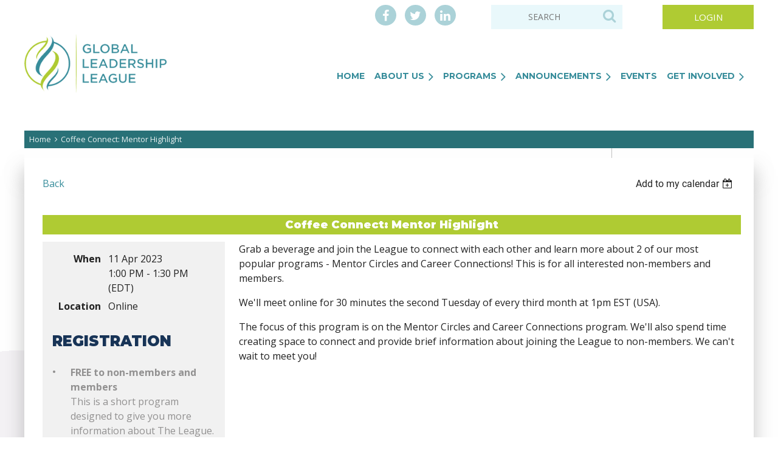

--- FILE ---
content_type: text/html; charset=utf-8
request_url: https://globalleadershipleague.org/event-5241603
body_size: 12594
content:
<!DOCTYPE html>
<html lang="en" class="no-js ">
	<head id="Head1">
		<link rel="stylesheet" type="text/css" href="https://kit-pro.fontawesome.com/releases/latest/css/pro.min.css" />
<meta name="viewport" content="width=device-width, initial-scale=1.0">
<link href="https://globalleadershipleague.org/BuiltTheme/casefile_guardian.v3.0/464cb38e/Styles/combined.css" rel="stylesheet" type="text/css" /><link href="https://globalleadershipleague.org/resources/theme/customStyles.css?t=637593547289230000" rel="stylesheet" type="text/css" /><link href="https://globalleadershipleague.org/resources/theme/user.css?t=637124800080000000" rel="stylesheet" type="text/css" /><link href="https://live-sf.wildapricot.org/WebUI/built9.12.1-8e232c8/scripts/public/react/index-84b33b4.css" rel="stylesheet" type="text/css" /><link href="https://live-sf.wildapricot.org/WebUI/built9.12.1-8e232c8/css/shared/ui/shared-ui-compiled.css" rel="stylesheet" type="text/css" /><script type="text/javascript" language="javascript" id="idJavaScriptEnvironment">var bonaPage_BuildVer='9.12.1-8e232c8';
var bonaPage_AdminBackendUrl = '/admin/';
var bonaPage_StatRes='https://live-sf.wildapricot.org/WebUI/';
var bonaPage_InternalPageType = { isUndefinedPage : false,isWebPage : false,isAdminPage : false,isDialogPage : false,isSystemPage : true,isErrorPage : false,isError404Page : false };
var bonaPage_PageView = { isAnonymousView : true,isMemberView : false,isAdminView : false };
var WidgetMode = 0;
var bonaPage_IsUserAnonymous = true;
var bonaPage_ThemeVer='464cb38e637124800080000000637593547289230000'; var bonaPage_ThemeId = 'casefile_guardian.v3.0'; var bonaPage_ThemeVersion = '3.0';
var bonaPage_id='18008'; version_id='';
if (bonaPage_InternalPageType && (bonaPage_InternalPageType.isSystemPage || bonaPage_InternalPageType.isWebPage) && window.self !== window.top) { var success = true; try { var tmp = top.location.href; if (!tmp) { top.location = self.location; } } catch (err) { try { if (self != top) { top.location = self.location; } } catch (err) { try { if (self != top) { top = self; } success = false; } catch (err) { success = false; } } success = false; } if (!success) { window.onload = function() { document.open('text/html', 'replace'); document.write('<ht'+'ml><he'+'ad></he'+'ad><bo'+'dy><h1>Wrong document context!</h1></bo'+'dy></ht'+'ml>'); document.close(); } } }
try { function waMetricsGlobalHandler(args) { if (WA.topWindow.waMetricsOuterGlobalHandler && typeof(WA.topWindow.waMetricsOuterGlobalHandler) === 'function') { WA.topWindow.waMetricsOuterGlobalHandler(args); }}} catch(err) {}
 try { if (parent && parent.BonaPage) parent.BonaPage.implementBonaPage(window); } catch (err) { }
try { document.write('<style type="text/css"> .WaHideIfJSEnabled, .HideIfJSEnabled { display: none; } </style>'); } catch(err) {}
var bonaPage_WebPackRootPath = 'https://live-sf.wildapricot.org/WebUI/built9.12.1-8e232c8/scripts/public/react/';</script><script type="text/javascript" language="javascript" src="https://live-sf.wildapricot.org/WebUI/built9.12.1-8e232c8/scripts/shared/bonapagetop/bonapagetop-compiled.js" id="idBonaPageTop"></script><script type="text/javascript" language="javascript" src="https://live-sf.wildapricot.org/WebUI/built9.12.1-8e232c8/scripts/public/react/index-84b33b4.js" id="ReactPublicJs"></script><script type="text/javascript" language="javascript" src="https://live-sf.wildapricot.org/WebUI/built9.12.1-8e232c8/scripts/shared/ui/shared-ui-compiled.js" id="idSharedJs"></script><script type="text/javascript" language="javascript" src="https://live-sf.wildapricot.org/WebUI/built9.12.1-8e232c8/General.js" id=""></script><script type="text/javascript" language="javascript" src="https://globalleadershipleague.org/BuiltTheme/casefile_guardian.v3.0/464cb38e/Scripts/combined.js" id=""></script><title>The Global Leadership League - Coffee Connect: Mentor Highlight</title>
<link href="https://fonts.googleapis.com/css?family=Montserrat:400,700,700i,800,800i,900,900i|Open+Sans:300,300i,400,400i,700,700i" rel="stylesheet"><link rel="search" type="application/opensearchdescription+xml" title="globalleadershipleague.org" href="/opensearch.ashx" /></head>
	<body id="PAGEID_18008" class="publicContentView LayoutSecondary">
<div class="mLayout layoutMain" id="mLayout">

<div class="mobilePanelContainer">
<div id="id_MobilePanel" data-componentId="MobilePanel" class="WaPlaceHolder WaPlaceHolderMobilePanel" style=""><div style=""><div id="id_cXOLKQ2" class="WaGadgetOnly WaGadgetMobilePanel  gadgetStyleNone" style="" data-componentId="cXOLKQ2" ><div class="mobilePanel">
	
	<div class="mobilePanelButton buttonMenu" title="Menu">Menu</div>
<div class="mobilePanelButton buttonLogin" title="Log in">Log in</div>
<div class="menuInner">
		<ul class="firstLevel">
<li class=" ">
	<div class="item">
		<a href="https://globalleadershipleague.org/" title="Home"><span>Home</span></a>
</div>
</li>
	
<li class=" dir">
	<div class="item">
		<a href="https://globalleadershipleague.org/About-Us" title="About Us"><span>About Us</span></a>
<ul class="secondLevel">
<li class=" ">
	<div class="item">
		<a href="https://globalleadershipleague.org/volunteer-team" title="Volunteer Team"><span>Volunteer Team</span></a>
</div>
</li>
	
<li class=" ">
	<div class="item">
		<a href="https://globalleadershipleague.org/Open-Leadership-Roles" title="Open Leadership Roles"><span>Open Leadership Roles</span></a>
</div>
</li>
	
<li class=" ">
	<div class="item">
		<a href="https://globalleadershipleague.org/sponsors" title="Sponsors"><span>Sponsors</span></a>
</div>
</li>
	
<li class=" ">
	<div class="item">
		<a href="https://globalleadershipleague.org/Contact" title="Contact"><span>Contact</span></a>
</div>
</li>
	
</ul>
</div>
</li>
	
<li class=" dir">
	<div class="item">
		<a href="https://globalleadershipleague.org/Programs" title="Programs"><span>Programs</span></a>
<ul class="secondLevel">
<li class=" ">
	<div class="item">
		<a href="https://globalleadershipleague.org/Summer-Series" title="Summer Series"><span>Summer Series</span></a>
</div>
</li>
	
</ul>
</div>
</li>
	
<li class=" dir">
	<div class="item">
		<a href="https://globalleadershipleague.org/Announcements" title="Announcements"><span>Announcements</span></a>
<ul class="secondLevel">
<li class=" ">
	<div class="item">
		<a href="https://globalleadershipleague.org/awards" title="Awards"><span>Awards</span></a>
</div>
</li>
	
<li class=" ">
	<div class="item">
		<a href="https://globalleadershipleague.org/Blog" title="Blog"><span>Blog</span></a>
</div>
</li>
	
<li class=" ">
	<div class="item">
		<a href="https://globalleadershipleague.org/In-the-Vault" title="In the Vault"><span>In the Vault</span></a>
</div>
</li>
	
<li class=" ">
	<div class="item">
		<a href="https://globalleadershipleague.org/Limelight-Interviews" title="Limelight Interviews"><span>Limelight Interviews</span></a>
</div>
</li>
	
<li class=" ">
	<div class="item">
		<a href="https://globalleadershipleague.org/Kudos" title="Kudos"><span>Kudos</span></a>
</div>
</li>
	
</ul>
</div>
</li>
	
<li class=" ">
	<div class="item">
		<a href="https://globalleadershipleague.org/Events" title="Events"><span>Events</span></a>
</div>
</li>
	
<li class=" dir">
	<div class="item">
		<a href="https://globalleadershipleague.org/Get-Involved" title="Get Involved"><span>Get Involved</span></a>
<ul class="secondLevel">
<li class=" ">
	<div class="item">
		<a href="https://globalleadershipleague.org/Join-Now" title="Join Now"><span>Join Now</span></a>
</div>
</li>
	
<li class=" ">
	<div class="item">
		<a href="https://globalleadershipleague.org/Membership-Q&amp;A" title="Membership Q&amp;A"><span>Membership Q&amp;A</span></a>
</div>
</li>
	
<li class=" ">
	<div class="item">
		<a href="https://globalleadershipleague.org/Stay-Connected" title="Stay Connected"><span>Stay Connected</span></a>
</div>
</li>
	
</ul>
</div>
</li>
	
</ul>
	</div>

	<div class="loginInner">
<div class="loginContainerForm oAuthIsfalse">
<form method="post" action="https://globalleadershipleague.org/Sys/Login" id="id_cXOLKQ2_form" class="generalLoginBox"  data-disableInAdminMode="true">
<input type="hidden" name="ReturnUrl" id="id_cXOLKQ2_returnUrl" value="">
				<input type="hidden" name="browserData" id="id_cXOLKQ2_browserField">
<div class="loginUserName">
<div class="loginUserNameTextBox">
		<input name="email" type="text" maxlength="100" placeholder="Email"  id="id_cXOLKQ2_userName" tabindex="1" class="emailTextBoxControl"/>
	</div>
</div><div class="loginPassword">
<div class="loginPasswordTextBox">
		<input name="password" type="password" placeholder="Password" maxlength="50" id="id_cXOLKQ2_password" tabindex="2" class="passwordTextBoxControl" autocomplete="off"/>
	</div>
</div> 
    <input id="g-recaptcha-invisible_cXOLKQ2" name="g-recaptcha-invisible" value="recaptcha" type="hidden"/> 
    <div id="recapcha_placeholder_cXOLKQ2" style="display:none"></div>
    <span id="idReCaptchaValidator_cXOLKQ2" errorMessage="Please verify that you are not a robot" style="display:none" validatorType="method" ></span>
    <script>
        $("#idReCaptchaValidator_cXOLKQ2").on( "wavalidate", function(event, validationResult) {
            if (grecaptcha.getResponse(widgetId_cXOLKQ2).length == 0){
                grecaptcha.execute(widgetId_cXOLKQ2);	
                validationResult.shouldStopValidation = true;
                return;
            }

            validationResult.result = true;
        });
  
            var widgetId_cXOLKQ2;

            var onloadCallback_cXOLKQ2 = function() {
                // Renders the HTML element with id 'recapcha_placeholder_cXOLKQ2' as a reCAPTCHA widget.
                // The id of the reCAPTCHA widget is assigned to 'widgetId_cXOLKQ2'.
                widgetId_cXOLKQ2 = grecaptcha.render('recapcha_placeholder_cXOLKQ2', {
                'sitekey' : '6LfmM_UhAAAAAJSHT-BwkAlQgN0mMViOmaK7oEIV',
                'size': 'invisible',
                'callback': function(){
                    document.getElementById('g-recaptcha-invisible_cXOLKQ2').form.submit();
                },
                'theme' : 'light'
            });
        };
    </script>
	
    <script src="https://www.google.com/recaptcha/api.js?onload=onloadCallback_cXOLKQ2&render=explicit" async defer></script>

 <div class="loginActionRememberMe">
		<input id="id_cXOLKQ2_rememberMe" type="checkbox" name="rememberMe" tabindex="3" class="rememberMeCheckboxControl"/>
		<label for="id_cXOLKQ2_rememberMe">Remember me</label>
	</div>
<div class="loginPasswordForgot">
		<a href="https://globalleadershipleague.org/Sys/ResetPasswordRequest">Forgot password</a>
	</div>
<div class="loginAction">
	<input type="submit" name="ctl03$ctl02$loginViewControl$loginControl$Login" value="Log in" id="id_cXOLKQ2_loginAction" onclick="if (!browserInfo.clientCookiesEnabled()) {alert('Warning: browser cookies disabled. Please enable them to use this website.'); return false;}" tabindex="4" class="loginButton loginButtonControl"/>
</div></form></div>
</div>

</div>

<script type="text/javascript">

jq$(function()
{
	var gadget = jq$('#id_cXOLKQ2'),
		menuContainer = gadget.find('.menuInner'),
		loginContainer = gadget.find('.loginInner');

	gadget.find('.buttonMenu').on("click",function()
	{
		menuContainer.toggle();
		loginContainer.hide();
		jq$(this).toggleClass('active');
        jq$('.buttonLogin').removeClass('active');
		return false;
	});

	gadget.find('.buttonLogin').on("click",function()
	{
		loginContainer.toggle();
		menuContainer.hide();
		jq$(this).toggleClass('active');
        jq$('.buttonMenu').removeClass('active');
		return false;
	});

	gadget.find('.mobilePanel').on("click",function(event)
	{
        if( !(jq$(event.target).parents('.loginInner').size() || event.target.className == 'loginInner') )
        {
            menuContainer.hide();
            loginContainer.hide();
            jq$('.buttonLogin').removeClass('active');
            jq$('.buttonMenu').removeClass('active');
        }

        event.stopPropagation();
	});

	jq$('body').on("click",function()
	{
		menuContainer.hide();
		loginContainer.hide();
		jq$('.buttonLogin').removeClass('active');
        jq$('.buttonMenu').removeClass('active');
	});


	// login
	var browserField = document.getElementById('id_cXOLKQ2' + '_browserField');

	if (browserField)
	{
		browserField.value = browserInfo.getBrowserCapabilitiesData();
	}

	jq$('#id_cXOLKQ2' + '_form').FormValidate();
	jq$('.WaGadgetMobilePanel form').attr('data-disableInAdminMode', 'false');

});

</script></div></div>
</div></div>

		<!-- header zone -->
		<div class="zonePlace zoneHeader1">
<div id="id_Header" data-componentId="Header" class="WaPlaceHolder WaPlaceHolderHeader" style=""><div style="padding-top:8px;"><div id="id_FCzB2EY" data-componentId="FCzB2EY" class="WaLayoutContainerOnly" style=""><table cellspacing="0" cellpadding="0" class="WaLayoutTable" style=""><tr data-componentId="FCzB2EY_row" class="WaLayoutRow"><td id="id_pSXdnNk" data-componentId="pSXdnNk" class="WaLayoutItem" style="width:44%;"></td><td style="" data-componentId="pSXdnNk_separator" class="WaLayoutSeparator"><div style="width: inherit;"></div></td><td id="id_LKanMqr" data-componentId="LKanMqr" class="WaLayoutItem" style="width:20%;"><div id="id_vrr64IO" class="WaLayoutPlaceHolder placeHolderContainer" data-componentId="vrr64IO" style=""><div style=""><div id="id_eocXepS" class="WaGadgetOnly WaGadgetSocialProfile non-mobile socialProfileStyle002" style="" data-componentId="eocXepS" ><div class="gadgetStyleBody " style=""  data-areaHeight="auto">
<ul class="orientationHorizontal  alignCenter" >


<li>
				<a href="https://www.facebook.com/GlobalLeadershipLeague/" title="Facebook" class="Facebook" target="_blank"></a>
			</li>
<li>
				<a href="https://x.com/wildapricot" title="X" class="X" target="_blank"></a>
			</li>
<li>
				<a href="https://www.linkedin.com/company/globalleadershipleague" title="LinkedIn" class="LinkedIn" target="_blank"></a>
			</li>
		
</ul>

</div>
</div></div></div></td><td style="" data-componentId="LKanMqr_separator" class="WaLayoutSeparator"><div style="width: inherit;"></div></td><td id="id_zNZqRbC" data-componentId="zNZqRbC" class="WaLayoutItem" style="width:18%;"><div id="id_mmZgCHF" class="WaLayoutPlaceHolder placeHolderContainer" data-componentId="mmZgCHF" style=""><div style=""><div id="id_Fb8l2F8" class="WaGadgetOnly WaGadgetSiteSearch  searchStyle001" style="" data-componentId="Fb8l2F8" ><div class="gadgetStyleBody " style=""  data-areaHeight="auto">
<div class="searchBoxOuter alignCenter">
		<div class="searchBox">
<form method="post" action="https://globalleadershipleague.org/Sys/Search" id="id_Fb8l2F8_form" class="generalSearchBox"  data-disableInAdminMode="true">
<span class="searchBoxFieldContainer">
				<input class="searchBoxField" type="text" name="searchString" id="idid_Fb8l2F8_searchBox" value="" maxlength="300" autocomplete="off" placeholder="SEARCH">
				<a class="searchBoxButton" id="idid_Fb8l2F8_searchButton">Search</a>
			</span>
<div class="autoSuggestionBox" id="idid_Fb8l2F8_resultDiv"></div>
</form></div>
	</div>
	<script type="text/javascript">
		(function(){

			function init()
			{
				var model = {};
				model.gadgetId = 'idid_Fb8l2F8';
				model.searchBoxId = 'idid_Fb8l2F8_searchBox';
				model.searchBoxButton = 'idid_Fb8l2F8_searchButton';
				model.resultDivId = 'idid_Fb8l2F8_resultDiv';
				model.selectedTypes = '7';
				model.searchTemplate = 'https://globalleadershipleague.org/Sys/Search?q={0}&types={1}&page={2}';
				model.searchActionUrl = '/Sys/Search/DoSearch';
				model.GoToSearchPageTextTemplate = 'Search for &#39;{0}&#39;';
				model.autoSuggest = true;
				var WASiteSearch = new WASiteSearchGadget(model);
			}

			jq$(document).ready(init);
		}) ();
	</script>
</div>
</div></div></div></td><td style="" data-componentId="zNZqRbC_separator" class="WaLayoutSeparator"><div style="width: inherit;"></div></td><td id="id_jRrgNpq" data-componentId="jRrgNpq" class="WaLayoutItem" style="width:18%;"><div id="id_Df4ONOS" class="WaLayoutPlaceHolder placeHolderContainer" data-componentId="Df4ONOS" style=""><div style=""><div id="id_OfjfnR4" class="WaGadgetOnly WaGadgetLoginForm non-mobile LoginFormStyle001" style="" data-componentId="OfjfnR4" ><div class="loginContainer alignRight">
  <div class="loginContainerInner">
    <a id="id_OfjfnR4_loginLink" class="loginLink">Log in</a>
    <div id="id_OfjfnR4_loginContainer" class="loginPanel">
      <div class="loginContainerForm oAuthIsfalse">
        <div class="loginContainerFormInner">
          <form method="post" action="https://globalleadershipleague.org/Sys/Login" id="id_OfjfnR4_form" class="generalLoginBox"  data-disableInAdminMode="true">
<input type="hidden" name="ReturnUrl" id="id_OfjfnR4_returnUrl" value="">
            <input type="hidden" name="CurrentUrl" id="id_OfjfnR4_currentUrl" value="/event-5241603">
            <input type="hidden" name="browserData" id="id_OfjfnR4_browserField">
            <div class="loginUserName">
<div class="loginUserNameTextBox">
		<input name="email" type="text" maxlength="100" placeholder="Email"  id="id_OfjfnR4_userName" tabindex="1" class="emailTextBoxControl"/>
	</div>
</div><div class="loginPassword">
    <div class="loginPasswordTextBox">
		<div class="password-wrapper">
			<input 
				name="password" 
				type="password" 
placeholder="Password" 
				maxlength="50" 
				id="id_OfjfnR4_password" 
				tabindex="2" 
				class="passwordTextBoxControl" 
				autocomplete="off"
			/>
			<i class="fa fa-eye-slash toggle-password" toggle="#id_OfjfnR4_password"></i>
		</div>
    </div>
</div>
<script>
  if (!window.__passwordToggleInitialized) {
    window.__passwordToggleInitialized = true;

    $(document).ready(function () {
      $('.toggle-password').each(function () {
        const $icon = $(this);
        const selector = $icon.attr('toggle');
        if (!selector) return;

        const $input = selector.startsWith('#') ? $(selector) : $('#' + selector);
        if (!$input.length) return;

        $icon.on('click', function () {
          try {
            const inputEl = $input[0];
            const currentType = inputEl.getAttribute('type');

            if (currentType === 'password') {
              inputEl.setAttribute('type', 'text');
              $icon.removeClass('fa-eye-slash').addClass('fa-eye');
            } else {
              inputEl.setAttribute('type', 'password');
              $icon.removeClass('fa-eye').addClass('fa-eye-slash');
            }
          } catch (err) {
            console.warn('Password toggle error:', err.message);
          }
        });
      });
    });
  }
</script>
	  
             
    <input id="g-recaptcha-invisible_OfjfnR4" name="g-recaptcha-invisible" value="recaptcha" type="hidden"/> 
    <div id="recapcha_placeholder_OfjfnR4" style="display:none"></div>
    <span id="idReCaptchaValidator_OfjfnR4" errorMessage="Please verify that you are not a robot" style="display:none" validatorType="method" ></span>
    <script>
        $("#idReCaptchaValidator_OfjfnR4").on( "wavalidate", function(event, validationResult) {
            if (grecaptcha.getResponse(widgetId_OfjfnR4).length == 0){
                grecaptcha.execute(widgetId_OfjfnR4);	
                validationResult.shouldStopValidation = true;
                return;
            }

            validationResult.result = true;
        });
  
            var widgetId_OfjfnR4;

            var onloadCallback_OfjfnR4 = function() {
                // Renders the HTML element with id 'recapcha_placeholder_OfjfnR4' as a reCAPTCHA widget.
                // The id of the reCAPTCHA widget is assigned to 'widgetId_OfjfnR4'.
                widgetId_OfjfnR4 = grecaptcha.render('recapcha_placeholder_OfjfnR4', {
                'sitekey' : '6LfmM_UhAAAAAJSHT-BwkAlQgN0mMViOmaK7oEIV',
                'size': 'invisible',
                'callback': function(){
                    document.getElementById('g-recaptcha-invisible_OfjfnR4').form.submit();
                },
                'theme' : 'light'
            });
        };
    </script>
	
    <script src="https://www.google.com/recaptcha/api.js?onload=onloadCallback_OfjfnR4&render=explicit" async defer></script>

  
      <div class="loginActionRememberMe">
		<input id="id_OfjfnR4_rememberMe" type="checkbox" name="rememberMe" tabindex="3" class="rememberMeCheckboxControl"/>
		<label for="id_OfjfnR4_rememberMe">Remember me</label>
	</div>
<div class="loginAction">
	<input type="submit" name="ctl03$ctl02$loginViewControl$loginControl$Login" value="Log in" id="id_OfjfnR4_loginAction" onclick="if (!WA.isWidgetMode && !browserInfo.clientCookiesEnabled()) {alert('Warning: browser cookies disabled. Please enable them to use this website.'); return false;}" tabindex="4" class="loginButton loginButtonControl"/>
</div><div class="loginPasswordForgot">
		<a rel="nofollow" href="https://globalleadershipleague.org/Sys/ResetPasswordRequest">Forgot password</a>
	</div>
</form></div>
      </div>
    </div>
  </div>
</div>
<script>
  jq$(function() {
    var gadgetId = jq$('#id_OfjfnR4'),
        containerBox = gadgetId.find('.loginPanel'),
        loginLink = gadgetId.find('.loginLink'),
        transitionTime = 300;

    containerBox.isOpening = false;

    loginLink.on('click', function(e) {
      if (containerBox.css("visibility") == 'visible') {
        loginLink.removeClass('hover');
        containerBox.animate({ 'opacity': '0' }, transitionTime, function() {
          containerBox.css('visibility','hidden');
          containerBox.css('display','none');
        });
      } else {
        loginLink.addClass('hover');
        containerBox.isOpening = true;
        containerBox.css('display','block');
        containerBox.css('visibility','visible');
        containerBox.animate({ 'opacity': '1' }, transitionTime, function() {
          containerBox.isOpening = false;
        });
      }
    });

    containerBox.on('click', function(e) { e.stopPropagation(); });

    jq$('body').on('click',function() {
      if (containerBox.css("visibility") == 'visible' && !containerBox.isOpening) {
        loginLink.removeClass('hover');
        containerBox.animate({ 'opacity': '0' }, transitionTime, function() {
          containerBox.css('visibility','hidden');
          containerBox.css('display','none');
        });
      }
    });

    var browserField = document.getElementById('id_OfjfnR4' + '_browserField');

    if (browserField) {
      browserField.value = browserInfo.getBrowserCapabilitiesData();
    }

    jq$('#id_OfjfnR4' + '_form').FormValidate();
    jq$('.WaGadgetLoginForm form').attr('data-disableInAdminMode', 'false');
  });
</script>
</div></div></div></td></tr></table> </div></div>
</div></div>
		<div class="zonePlace zoneHeader2">
<div id="id_Header1" data-componentId="Header1" class="WaPlaceHolder WaPlaceHolderHeader1" style=""><div style="padding-top:8px;"><div id="id_77GIjC1" data-componentId="77GIjC1" class="WaLayoutContainerOnly" style=""><table cellspacing="0" cellpadding="0" class="WaLayoutTable" style=""><tr data-componentId="77GIjC1_row" class="WaLayoutRow"><td id="id_N71QKIR" data-componentId="N71QKIR" class="WaLayoutItem" style="width:20%;"><div id="id_ZGNcPCF" class="WaLayoutPlaceHolder placeHolderContainer" data-componentId="ZGNcPCF" style=""><div style=""><div id="id_42Mu9tv" class="WaGadgetOnly WaGadgetContent  gadgetStyleNone" style="margin-bottom:0px;background-color:#FFFFFF;" data-componentId="42Mu9tv" ><div class="gadgetStyleBody gadgetContentEditableArea" style="" data-editableArea="0" data-areaHeight="auto">
<p align="center"><a href="/"><img src="/resources/Pictures/global-leadership-league-logo.png" alt="Global Leadership League" title="Global Leadership League" width="258" height="107" border="0"></a></p><a href="#" id="back-to-top" title="Back to top" name="back-to-top">↑</a></div>
</div></div></div></td><td style="width:30px;" data-componentId="N71QKIR_separator" class="WaLayoutSeparator"><div style="width: inherit;"></div></td><td id="id_cKFXEmv" data-componentId="cKFXEmv" class="WaLayoutItem" style="width:80%;"><div id="id_Au92Srr" class="WaLayoutPlaceHolder placeHolderContainer" data-componentId="Au92Srr" style=""><div style=""><div id="id_6NfRKGL" class="WaGadgetOnly WaGadgetMenuHorizontal  HorizontalMenuStyle001" style="margin-top:50px;" data-componentId="6NfRKGL" ><div class="stickyMenu">
	<div class="menuBackground"></div>
	<div class="menuInner">
		<ul class="firstLevel">
<li class=" ">
	<div class="item">
		<a href="https://globalleadershipleague.org/" title="Home"><span>Home</span></a>
</div>
</li>
	
<li class=" dir">
	<div class="item">
		<a href="https://globalleadershipleague.org/About-Us" title="About Us"><span>About Us</span></a>
<ul class="secondLevel">
<li class=" ">
	<div class="item">
		<a href="https://globalleadershipleague.org/volunteer-team" title="Volunteer Team"><span>Volunteer Team</span></a>
</div>
</li>
	
<li class=" ">
	<div class="item">
		<a href="https://globalleadershipleague.org/Open-Leadership-Roles" title="Open Leadership Roles"><span>Open Leadership Roles</span></a>
</div>
</li>
	
<li class=" ">
	<div class="item">
		<a href="https://globalleadershipleague.org/sponsors" title="Sponsors"><span>Sponsors</span></a>
</div>
</li>
	
<li class=" ">
	<div class="item">
		<a href="https://globalleadershipleague.org/Contact" title="Contact"><span>Contact</span></a>
</div>
</li>
	
</ul>
</div>
</li>
	
<li class=" dir">
	<div class="item">
		<a href="https://globalleadershipleague.org/Programs" title="Programs"><span>Programs</span></a>
<ul class="secondLevel">
<li class=" ">
	<div class="item">
		<a href="https://globalleadershipleague.org/Summer-Series" title="Summer Series"><span>Summer Series</span></a>
</div>
</li>
	
</ul>
</div>
</li>
	
<li class=" dir">
	<div class="item">
		<a href="https://globalleadershipleague.org/Announcements" title="Announcements"><span>Announcements</span></a>
<ul class="secondLevel">
<li class=" ">
	<div class="item">
		<a href="https://globalleadershipleague.org/awards" title="Awards"><span>Awards</span></a>
</div>
</li>
	
<li class=" ">
	<div class="item">
		<a href="https://globalleadershipleague.org/Blog" title="Blog"><span>Blog</span></a>
</div>
</li>
	
<li class=" ">
	<div class="item">
		<a href="https://globalleadershipleague.org/In-the-Vault" title="In the Vault"><span>In the Vault</span></a>
</div>
</li>
	
<li class=" ">
	<div class="item">
		<a href="https://globalleadershipleague.org/Limelight-Interviews" title="Limelight Interviews"><span>Limelight Interviews</span></a>
</div>
</li>
	
<li class=" ">
	<div class="item">
		<a href="https://globalleadershipleague.org/Kudos" title="Kudos"><span>Kudos</span></a>
</div>
</li>
	
</ul>
</div>
</li>
	
<li class=" ">
	<div class="item">
		<a href="https://globalleadershipleague.org/Events" title="Events"><span>Events</span></a>
</div>
</li>
	
<li class=" dir">
	<div class="item">
		<a href="https://globalleadershipleague.org/Get-Involved" title="Get Involved"><span>Get Involved</span></a>
<ul class="secondLevel">
<li class=" ">
	<div class="item">
		<a href="https://globalleadershipleague.org/Join-Now" title="Join Now"><span>Join Now</span></a>
</div>
</li>
	
<li class=" ">
	<div class="item">
		<a href="https://globalleadershipleague.org/Membership-Q&amp;A" title="Membership Q&amp;A"><span>Membership Q&amp;A</span></a>
</div>
</li>
	
<li class=" ">
	<div class="item">
		<a href="https://globalleadershipleague.org/Stay-Connected" title="Stay Connected"><span>Stay Connected</span></a>
</div>
</li>
	
</ul>
</div>
</li>
	
</ul>
	</div>
</div>

<script type="text/javascript">
	jq$(function() {
		WebFont.load({
			custom: {
				families: ['Lato', 'Lato']
			},
			active: function(){
				resizeMenu();
			}
		});

		var gadgetHorMenu = jq$('#id_6NfRKGL'),
			gadgetHorMenuContainer = gadgetHorMenu.find('.menuInner'),
			firstLevelMenu = gadgetHorMenu.find('ul.firstLevel'),
			holderInitialMenu = firstLevelMenu.children(),
			outsideItems = null,
			phantomElement = '<li class="phantom"><div class="item"><a href="#"><span>&#x2261;</span></a><ul class="secondLevel"></ul></div></li>',
			placeHolder = gadgetHorMenu.parents('.WaLayoutPlaceHolder'),
			placeHolderId = placeHolder && placeHolder.attr('data-componentId'),
			mobileState = false,
			isTouchSupported = !!(('ontouchstart' in window) || (window.DocumentTouch && document instanceof DocumentTouch) || (navigator.msPointerEnabled && navigator.msMaxTouchPoints));


		function resizeMenu()
		{
			var i,
				len,
				fitMenuWidth = 0,
				menuItemPhantomWidth = 80;

			firstLevelMenu.html(holderInitialMenu).removeClass('adapted').css({ width: 'auto' }); // restore initial menu

			if (firstLevelMenu.width() > gadgetHorMenuContainer.width()) { // if menu oversize
				menuItemPhantomWidth = firstLevelMenu.addClass('adapted').append(phantomElement).children('.phantom').width();

				for (i = 0, len = holderInitialMenu.size(); i <= len; i++) {
					fitMenuWidth += jq$(holderInitialMenu.get(i)).width();

					if (fitMenuWidth + menuItemPhantomWidth > gadgetHorMenuContainer.width()) {
						outsideItems = firstLevelMenu.children(':gt('+(i-1)+'):not(.phantom)').remove();
						firstLevelMenu.find('.phantom > .item > ul').append( outsideItems);
						gadgetHorMenuContainer.css('overflow','visible');
						break;
					}
				}
				gadgetHorMenu.find('.phantom > .item > a').click(function() { return false; });
			}

			disableFirstTouch();

			firstLevelMenu.css('width', ''); // restore initial menu width
			firstLevelMenu.children().removeClass('last-child').eq(-1).addClass('last-child'); // add last-child mark
		}

		jq$(window).resize(function() {
			resizeMenu();
		});

		jq$(window).bind('mousewheel', function(event) {
			if (event.originalEvent.wheelDelta >= 0) {
				resizeMenu();
			}
		});

		function onLayoutColumnResized(sender, args) {
			args = args || {};

			if (placeHolderId && (placeHolderId == args.leftColPlaceHolderId || placeHolderId == args.rightColPlaceHolderId)) {
				resizeMenu();
			}
		}

		function onSidebarResized() {
			resizeMenu();
		}

		BonaPage.addPageStateHandler(BonaPage.PAGE_PARSED, function() { WA.Gadgets.LayoutColumnResized.addHandler(onLayoutColumnResized); });
		BonaPage.addPageStateHandler(BonaPage.PAGE_UNLOADED, function() { WA.Gadgets.LayoutColumnResized.removeHandler(onLayoutColumnResized); });
		BonaPage.addPageStateHandler(BonaPage.PAGE_PARSED, function() { WA.Gadgets.SidebarResized.addHandler(onSidebarResized); });
		BonaPage.addPageStateHandler(BonaPage.PAGE_UNLOADED, function() { WA.Gadgets.SidebarResized.removeHandler(onSidebarResized); });

        function disableFirstTouch()
        {
          if (!isTouchSupported) return;

          jq$('#id_6NfRKGL').find('.menuInner li.dir > .item > a').on('click', function(event) {
            if (!this.touchCounter)
              this.touchCounter = 0;

            if (this.touchCounter >= 1) {
              this.touchCounter = 0;
              return true;
            }

            this.touchCounter++;

            if (!mobileState) {
              WA.stopEventDefault(event);
            }
          });

          jq$('#id_6NfRKGL').find('.menuInner li.dir > .item > a').on('mouseout', function(event) {
            if (!this.touchCounter)
              this.touchCounter = 0;
            this.touchCounter = 0;
          });
        }

        disableFirstTouch();

	});
</script></div></div></div></td></tr></table> </div></div>
</div></div>
		<div class="zonePlace zoneHeader3">
</div>
		<!-- /header zone -->

<!-- content zone -->
	<div class="zonePlace zoneContent">
<div id="id_Content" data-componentId="Content" class="WaPlaceHolder WaPlaceHolderContent" style=""><div style=""><div id="id_xwN8Isw" class="WaGadgetFirst WaGadgetBreadcrumbs  gadgetStyle002" style="" data-componentId="xwN8Isw" ><div class="gadgetStyleBody " style="padding-top:5px;padding-bottom:5px;"  data-areaHeight="auto">
<ul>
<li><a href="https://globalleadershipleague.org/">Home</a></li>
<li class="last">Coffee Connect: Mentor Highlight</li>
</ul>
</div>
</div><div id="id_JjAeK5B" data-componentId="JjAeK5B" class="WaLayoutContainer" style="background-color:#FFFFFF;"><table cellspacing="0" cellpadding="0" class="WaLayoutTable" style=""><tr data-componentId="JjAeK5B_row" class="WaLayoutRow"><td id="id_8YdSGWn" data-componentId="8YdSGWn" class="WaLayoutItem" style="background-color:#FFFFFF;width:100%;"></td></tr></table> </div><div id="id_UzYJ3gw" data-componentId="UzYJ3gw" class="WaLayoutContainer" style="box-shadow: 0 35px 30px rgba(136,136,136,.5);background-color:#FFFFFF;"><table cellspacing="0" cellpadding="0" class="WaLayoutTable" style=""><tr data-componentId="UzYJ3gw_row" class="WaLayoutRow"><td id="id_94BzPoE" data-componentId="94BzPoE" class="WaLayoutItem" style="background-color:#FFFFFF;width:80%;"></td><td style="width:30px;" data-componentId="94BzPoE_separator" class="WaLayoutSeparator"><div style="width: inherit;"></div></td><td id="id_Zz8lr7f" data-componentId="Zz8lr7f" class="WaLayoutItem" style="background-color:#FFFFFF;width:20%;"><div id="id_SaDi9vb" class="WaLayoutPlaceHolder placeHolderContainer" data-componentId="SaDi9vb" style=""><div style=""><div id="id_S561Xeo" class="WaGadgetOnly WaGadgetMenuVertical non-mobile VerticalMenuStyle001" style="margin-bottom:0px;" data-componentId="S561Xeo" ><div class="menuInner">
	<ul class="firstLevel alignRight">
</ul>
</div></div></div></div></td></tr></table> </div><div id="id_DZZkEkN" data-componentId="DZZkEkN" class="WaLayoutContainer" style="box-shadow: 0 30px 30px rgba(136,136,136,.5);background-color:#FFFFFF;"><table cellspacing="0" cellpadding="0" class="WaLayoutTable" style=""><tr data-componentId="DZZkEkN_row" class="WaLayoutRow"><td id="id_TB48PSB" data-componentId="TB48PSB" class="WaLayoutItem" style="width:100%;"><div id="id_U7s2iyf" class="WaLayoutPlaceHolder placeHolderContainer" data-componentId="U7s2iyf" style=""><div style="padding-top:30px;padding-right:30px;padding-bottom:30px;padding-left:30px;"><div id="id_HdIIETy" class="WaGadgetFirst WaGadgetEvents  gadgetStyleNone WaGadgetEventsStateDetails" style="" data-componentId="HdIIETy" >



<form method="post" action="" id="form">
<div class="aspNetHidden">
<input type="hidden" name="__VIEWSTATE" id="__VIEWSTATE" value="qlpaW0ZLj1qHMv6EKf3rBE1x89EE5W42IZHIJ/9Ku8tdL7yIM7CaTDCEkWznHwqCcTn2fN18YRkIRN2qE6c76HK/WwoDYTx/[base64]" />
</div>

    
    <input type="hidden" name="FunctionalBlock1$contentModeHidden" id="FunctionalBlock1_contentModeHidden" value="1" />



       
  <div id="idEventsTitleMainContainer" class="pageTitleOuterContainer">
    <div id="idEventBackContainer" class="pageBackContainer">
      <a id="FunctionalBlock1_ctl00_eventPageViewBase_ctl00_ctl00_back" class="eventBackLink" href="javascript: history.back();">Back</a>
    </div>
      
    <div id="idEventViewSwitcher" class="pageViewSwitcherOuterContainer">
      
<div class="cornersContainer"><div class="topCorners"><div class="c1"></div><div class="c2"></div><div class="c3"></div><div class="c4"></div><div class="c5"></div></div></div>
  <div class="pageViewSwitcherContainer"><div class="d1"><div class="d2"><div class="d3"><div class="d4"><div class="d5"><div class="d6"><div class="d7"><div class="d8"><div class="d9"><div class="inner">
    <div id="init-add-event-to-calendar-dropdown-5241603" class="semantic-ui" style="color: inherit; background: transparent;"></div>
    <script>
      function initAddEventToCalendarDropDown5241603()
      {
        if (typeof window.initAddEventToCalendarDropDown !== 'function') { return; }
      
        const domNodeId = 'init-add-event-to-calendar-dropdown-5241603';
        const event = {
          id: '5241603',
          title: 'Coffee Connect: Mentor Highlight',
          description: 'Grab a beverage and join the League to connect with each other and learn more about 2 of our most popular programs - Mentor Circles and Career Connections! This is for all interested non-members and members.     We&amp;#39;ll meet online for 30 minutes the second Tuesday of every third month at 1pm EST (USA).     The focus of this program is on the Mentor Circles and Career Connections program. We&amp;#39;ll also spend time creating space to connect and provide brief information about joining the League to non-members. We can&amp;#39;t wait to meet you!   '.replace(/\r+/g, ''),
          location: 'Online',
          url: window.location.href,
          allDay: 'True' === 'False',
          start: '2023-04-11T17:00:00Z', 
          end: '2023-04-11T17:30:00Z',
          sessions: [{"title":"Coffee Connect: Mentor Highlight","start":"2023-04-11T17:00:00Z","end":"2023-04-11T17:30:00Z","allDay":false}]
        };
      
        window.initAddEventToCalendarDropDown(event, domNodeId);
      }    
    
      window.BonaPage.addPageStateHandler(window.BonaPage.PAGE_PARSED, initAddEventToCalendarDropDown5241603);

    </script>
  </div></div></div></div></div></div></div></div></div></div></div>
<div class="cornersContainer"><div class="bottomCorners"><div class="c5"></div><div class="c4"></div><div class="c3"></div><div class="c2"></div><div class="c1"></div></div></div>

    </div>
    <div class="pageTitleContainer eventsTitleContainer">
      <h1 class="pageTitle SystemPageTitle">
        Coffee Connect: Mentor Highlight
      </h1>
    </div>
  </div>
      

      


<div class="boxOuterContainer boxBaseView"><div class="cornersContainer"><div class="topCorners"><div class="c1"></div><div class="c2"></div><div class="c3"></div><div class="c4"></div><div class="c5"></div><!--[if gt IE 6]><!--><div class="r1"><div class="r2"><div class="r3"><div class="r4"><div class="r5"></div></div></div></div></div><!--<![endif]--></div></div><div  class="boxContainer"><div class="d1"><div class="d2"><div class="d3"><div class="d4"><div class="d5"><div class="d6"><div class="d7"><div class="d8"><div class="d9"><div class="inner">
      
    <div class="boxBodyOuterContainer"><div class="cornersContainer"><div class="topCorners"><div class="c1"></div><div class="c2"></div><div class="c3"></div><div class="c4"></div><div class="c5"></div><!--[if gt IE 6]><!--><div class="r1"><div class="r2"><div class="r3"><div class="r4"><div class="r5"></div></div></div></div></div><!--<![endif]--></div></div><div  class="boxBodyContainer"><div class="d1"><div class="d2"><div class="d3"><div class="d4"><div class="d5"><div class="d6"><div class="d7"><div class="d8"><div class="d9"><div class="inner">
          
        <div class="boxBodyInfoOuterContainer boxBodyInfoViewFill"><div class="cornersContainer"><div class="topCorners"><div class="c1"></div><div class="c2"></div><div class="c3"></div><div class="c4"></div><div class="c5"></div><!--[if gt IE 6]><!--><div class="r1"><div class="r2"><div class="r3"><div class="r4"><div class="r5"></div></div></div></div></div><!--<![endif]--></div></div><div  class="boxBodyInfoContainer"><div class="d1"><div class="d2"><div class="d3"><div class="d4"><div class="d5"><div class="d6"><div class="d7"><div class="d8"><div class="d9"><div class="inner">
              
            

<div class="boxInfoContainer">
  <ul class="boxInfo">
    <li class="eventInfoStartDate">
      <label class="eventInfoBoxLabel">When</label>
      <div class="eventInfoBoxValue"><strong>11 Apr 2023</strong></div>
    </li>
    <li id="FunctionalBlock1_ctl00_eventPageViewBase_ctl00_ctl00_eventInfoBox_startTimeLi" class="eventInfoStartTime">
      <label class="eventInfoBoxLabel">&nbsp;</label>
      <div class="eventInfoBoxValue"><span><div id="FunctionalBlock1_ctl00_eventPageViewBase_ctl00_ctl00_eventInfoBox_startTimeLocalizePanel" client-tz-item="America/New_York" client-tz-formatted=" (EDT)">
	1:00 PM - 1:30 PM
</div></span></div>
    </li>
    
    
    
    
    <li id="FunctionalBlock1_ctl00_eventPageViewBase_ctl00_ctl00_eventInfoBox_locationLi" class="eventInfoLocation">
      <label class="eventInfoBoxLabel">Location</label>
      <div class="eventInfoBoxValue"><span>Online</span></div>
    </li>
    
    
  </ul>
</div>

            
<div class="registrationInfoContainer">
  
    <h4 id="idRegistrationInfo" class="infoTitle">Registration</h4>
    <div class="infoText"></div>
  
  
    <ul class="registrationInfo">
  
    <li id="FunctionalBlock1_ctl00_eventPageViewBase_ctl00_ctl00_eventRegistrationTypesView_registrationTypesRepeater_ctl01_regTypeLi" class="disabled" title="Available from 06 Apr 2023 through 11 Apr 2023
">
      <label class="regTypeLiLabel">
        <strong>
          FREE to non-members and members
        </strong>
        
        
      </label>
      <div class="regTypeLiValue">
        <span class="regTypeLiValueSpan">
          This is a short program designed to give you more information about The League.
        </span>
      </div>
    </li>
  
    </ul>  
  
</div>

              
            
              
            <div id="FunctionalBlock1_ctl00_eventPageViewBase_ctl00_ctl00_regTypeHr" class="regTypeHr" style="clear: both;"><hr /></div>

            
                
            
<div class="boxActionContainer">
  <div class="inner">
    
    
    
    
      <div class="infoRegistrationIsClosed">Registration is closed</div>
    
    
  </div>
</div>
              
          <div class="clearEndContainer"></div></div></div></div></div></div></div></div></div></div></div></div><div class="cornersContainer"><div class="bottomCorners"><!--[if gt IE 6]><!--><div class="r1"><div class="r2"><div class="r3"><div class="r4"><div class="r5"></div></div></div></div></div><!--<![endif]--><div class="c5"></div><div class="c4"></div><div class="c3"></div><div class="c2"></div><div class="c1"></div></div></div></div>

          <div class="boxBodyContentOuterContainer"><div class="cornersContainer"><div class="topCorners"><div class="c1"></div><div class="c2"></div><div class="c3"></div><div class="c4"></div><div class="c5"></div><!--[if gt IE 6]><!--><div class="r1"><div class="r2"><div class="r3"><div class="r4"><div class="r5"></div></div></div></div></div><!--<![endif]--></div></div><div  class="boxBodyContentContainer fixedHeight"><div class="d1"><div class="d2"><div class="d3"><div class="d4"><div class="d5"><div class="d6"><div class="d7"><div class="d8"><div class="d9"><div class="inner gadgetEventEditableArea">
                  <p>Grab a beverage and join the League to connect with each other and learn more about 2 of our most popular programs - Mentor Circles and Career Connections! This is for all interested non-members and members.&nbsp;</p>

<p>We'll meet online for 30 minutes the second Tuesday of every third month at 1pm EST (USA).&nbsp;</p>

<p>The focus of this program is on the Mentor Circles and Career Connections program. We'll also spend time creating space to connect and provide brief information about joining the League to non-members. We can't wait to meet you!&nbsp;</p>
              <div class="clearEndContainer"></div></div></div></div></div></div></div></div></div></div></div></div><div class="cornersContainer"><div class="bottomCorners"><!--[if gt IE 6]><!--><div class="r1"><div class="r2"><div class="r3"><div class="r4"><div class="r5"></div></div></div></div></div><!--<![endif]--><div class="c5"></div><div class="c4"></div><div class="c3"></div><div class="c2"></div><div class="c1"></div></div></div></div>
        
      <div class="clearEndContainer"></div></div></div></div></div></div></div></div></div></div></div></div><div class="cornersContainer"><div class="bottomCorners"><!--[if gt IE 6]><!--><div class="r1"><div class="r2"><div class="r3"><div class="r4"><div class="r5"></div></div></div></div></div><!--<![endif]--><div class="c5"></div><div class="c4"></div><div class="c3"></div><div class="c2"></div><div class="c1"></div></div></div></div>
       
  <div class="clearEndContainer"></div></div></div></div></div></div></div></div></div></div></div></div><div class="cornersContainer"><div class="bottomCorners"><!--[if gt IE 6]><!--><div class="r1"><div class="r2"><div class="r3"><div class="r4"><div class="r5"></div></div></div></div></div><!--<![endif]--><div class="c5"></div><div class="c4"></div><div class="c3"></div><div class="c2"></div><div class="c1"></div></div></div></div>



<script>
    var isBatchWizardRegistration = false;
    if (isBatchWizardRegistration) 
    {
        var graphqlOuterEndpoint = '/sys/api/graphql';;
        var batchEventRegistrationWizard = window.createBatchEventRegistrationWizard(graphqlOuterEndpoint);
        
        batchEventRegistrationWizard.openWizard({
            eventId: 5241603
        });
    }
</script>

 

  
<div class="aspNetHidden">

	<input type="hidden" name="__VIEWSTATEGENERATOR" id="__VIEWSTATEGENERATOR" value="2AE9EEA8" />
</div></form></div><div id="id_yleMVOs" class="WaGadgetLast WaGadgetContent  gadgetStyleNone" style="" data-componentId="yleMVOs" ><div class="gadgetStyleBody gadgetContentEditableArea" style="" data-editableArea="0" data-areaHeight="auto">
<p><img src="[data-uri]" class="WaContentDivider WaContentDivider dividerStyle001" data-wacomponenttype="ContentDivider"><br></p></div>
</div></div></div></td></tr></table> </div><div id="id_DRUgaCy" data-componentId="DRUgaCy" class="WaLayoutContainerLast" style=""><table cellspacing="0" cellpadding="0" class="WaLayoutTable" style=""><tr data-componentId="DRUgaCy_row" class="WaLayoutRow"><td id="id_VKH3p6F" data-componentId="VKH3p6F" class="WaLayoutItem" style="background-color:#FFFFFF;width:100%;"></td></tr></table> </div></div>
</div></div>
	<div class="zonePlace zoneContent">
</div>
	<div class="zonePlace zoneContent">
</div>
	<div class="zonePlace zoneContent">
<div id="id_Content3" data-componentId="Content3" class="WaPlaceHolder WaPlaceHolderContent3" style="background-color:transparent;"><div style=""><div id="id_3VM1qNa" data-componentId="3VM1qNa" class="WaLayoutContainerFirst" style=""><table cellspacing="0" cellpadding="0" class="WaLayoutTable" style=""><tr data-componentId="3VM1qNa_row" class="WaLayoutRow"><td id="id_kin2HMy" data-componentId="kin2HMy" class="WaLayoutItem" style="background-image:url(&#39;/resources/Theme/faces.png&#39;);background-repeat:no-repeat;background-position:center center;background-size:100% 100%;width:50%;"></td><td style="" data-componentId="kin2HMy_separator" class="WaLayoutSeparator"><div style="width: inherit;"></div></td><td id="id_4ryp2pl" data-componentId="4ryp2pl" class="WaLayoutItem" style="width:50%;"><div id="id_lfbODqZ" class="WaLayoutPlaceHolder placeHolderContainer" data-componentId="lfbODqZ" style=""><div style=""><div id="id_HwjKZAH" class="WaGadgetOnly WaGadgetContent  gadgetStyle002" style="background-image:url(&#39;/resources/Theme/ctaSubBg.png&#39;);background-position:left top;" data-componentId="HwjKZAH" ><div class="gadgetStyleBody gadgetContentEditableArea" style="padding-top:80px;padding-right:40px;padding-bottom:80px;padding-left:40px;" data-editableArea="0" data-areaHeight="auto">
<h2 style="line-height: 32px;"><font style="font-size: 24px;" face="Montserrat, Arial, sans-serif">INTERNATIONAL EDUCATION<br></font></h2>

<p><font style="font-size: 16px;" face="Open Sans">Our members come from different backgrounds, abilities, levels of experience, and parts of the world. Our goal is to embrace this diversity and encourage relationships across generations and experience levels for the benefit of all involved.&nbsp;</font></p>

<div align="center">
  <a href="/join-now" class="stylizedButton buttonStyle005"><font style="font-size: 16px;" face="Open Sans"><font style="font-size: 16px;" face="Lato, Arial, sans-serif" color="#7EAAE1">Join Now</font></font></a>
</div>

<p align="left"><font style="font-size: 16px;" face="Open Sans"><strong><strong>The Global Leadership League</strong></strong><span>&nbsp;</span>was started by a group of women in the field of international education for the purposes of advancing women&#8217;s leadership skills, knowledge, and connections.</font></p></div>
</div></div></div></td></tr></table> </div><div id="id_gAAGw9k" data-componentId="gAAGw9k" class="WaLayoutContainerLast" style="background-color:#BED559;"><table cellspacing="0" cellpadding="0" class="WaLayoutTable" style=""><tr data-componentId="gAAGw9k_row" class="WaLayoutRow"><td id="id_fzT22TD" data-componentId="fzT22TD" class="WaLayoutItem" style="width:50%;"><div id="id_BKs7X7v" class="WaLayoutPlaceHolder placeHolderContainer" data-componentId="BKs7X7v" style=""><div style=""><div id="id_7CAljUG" class="WaGadgetOnly WaGadgetContent  gadgetStyle002" style="" data-componentId="7CAljUG" ><div class="gadgetStyleBody gadgetContentEditableArea" style="padding-left:40px;" data-editableArea="0" data-areaHeight="auto">
<h2 style="line-height: 32px;"><font style="font-size: 24px;" face="Montserrat, Arial, sans-serif">HELP US HELP YOU REACH YOUR LEADERSHIP GOALS!</font></h2></div>
</div></div></div></td><td style="" data-componentId="fzT22TD_separator" class="WaLayoutSeparator"><div style="width: inherit;"></div></td><td id="id_8mtkQdE" data-componentId="8mtkQdE" class="WaLayoutItem" style="width:50%;"><div id="id_FfTjFKF" class="WaLayoutPlaceHolder placeHolderContainer" data-componentId="FfTjFKF" style=""><div style=""><div id="id_s2cyxZR" class="WaGadgetOnly WaGadgetContent  gadgetStyle002" style="" data-componentId="s2cyxZR" ><div class="gadgetStyleBody gadgetContentEditableArea" style="" data-editableArea="0" data-areaHeight="auto">
<p align="center"><a href="/join-now" class="stylizedButton buttonStyle001"><font style="font-size: 16px;" face="Montserrat, Arial, sans-serif" color="#FFFFFF">Join now as an individual, Advocate or group</font></a></p></div>
</div></div></div></td></tr></table> </div></div>
</div></div>
	<div class="zonePlace zoneContent">
</div>
	<!-- /content zone -->

<!-- footer zone -->
		<div class="zonePlace zoneFooter1">
<div id="id_Footer" data-componentId="Footer" class="WaPlaceHolder WaPlaceHolderFooter" style="background-color:#F9F5F5;"><div style="padding-top:40px;padding-bottom:40px;"><div id="id_XDwdeIQ" class="WaGadgetOnly WaGadgetSocialProfile  socialProfileStyle002" style="" data-componentId="XDwdeIQ" ><div class="gadgetStyleBody " style=""  data-areaHeight="auto">
<ul class="orientationHorizontal  alignCenter" >


<li>
				<a href="https://www.facebook.com/GlobalLeadershipLeague/" title="Facebook" class="Facebook" target="_blank"></a>
			</li>
<li>
				<a href="https://x.com/wildapricot" title="X" class="X" target="_blank"></a>
			</li>
<li>
				<a href="https://www.linkedin.com/company/globalleadershipleague" title="LinkedIn" class="LinkedIn" target="_blank"></a>
			</li>
		
</ul>

</div>
</div></div>
</div></div>
		<div class="zonePlace zoneFooter2">
<div id="id_Footer1" data-componentId="Footer1" class="WaPlaceHolder WaPlaceHolderFooter1" style="background-color:#333030;"><div style="padding-top:40px;padding-bottom:40px;"><div id="id_SWCgyhz" data-componentId="SWCgyhz" class="WaLayoutContainerOnly foot" style=""><table cellspacing="0" cellpadding="0" class="WaLayoutTable" style=""><tr data-componentId="SWCgyhz_row" class="WaLayoutRow"><td id="id_w2WZ1P7" data-componentId="w2WZ1P7" class="WaLayoutItem" style="width:23%;"><div id="id_wltRvHx" class="WaLayoutPlaceHolder placeHolderContainer" data-componentId="wltRvHx" style=""><div style=""><div id="id_GErnEhE" class="WaGadgetFirst WaGadgetContent non-mobile gadgetStyleNone" style="margin-top: 8vh;" data-componentId="GErnEhE" ><div class="gadgetStyleBody gadgetContentEditableArea" style="" data-editableArea="0" data-areaHeight="auto">
<a href="/"><img src="/resources/Pictures/global-leadership-league-logo.png" alt="Global Leadership League" title="Global Leadership League" width="258" height="107" border="0"></a></div>
</div><div id="id_I3b91cs" class="WaGadgetLast WaGadgetContent  gadgetStyleNone" style="" data-componentId="I3b91cs" ><div class="gadgetStyleBody gadgetContentEditableArea" style="" data-editableArea="0" data-areaHeight="auto">
<div align="center">
  <a href="/Contact" class="stylizedButton buttonStyle004">Contact Us<br></a>
</div></div>
</div></div></div></td><td style="width:40px;" data-componentId="w2WZ1P7_separator" class="WaLayoutSeparator"><div style="width: inherit;"></div></td><td id="id_RUaHRNE" data-componentId="RUaHRNE" class="WaLayoutItem" style="width:25%;"><div id="id_VloiXko" class="WaLayoutPlaceHolder placeHolderContainer" data-componentId="VloiXko" style=""><div style=""><div id="id_wq7FJYB" class="WaGadgetOnly WaGadgetContent  gadgetStyleNone" style="" data-componentId="wq7FJYB" ><div class="gadgetStyleBody gadgetContentEditableArea" style="" data-editableArea="0" data-areaHeight="auto">
<strong><a href="/about-us"><font face="Montserrat"><font><font color="#BED559">About Us</font></font></font></a></strong><br>
<a href="/volunteer-team"><font color="#388D9B">Volunteer Team</font></a><br>
<a href="/Sponsors"><font color="#388D9B">Sponsors</font></a><br>
<a href="/Contact"><font color="#388D9B">Contact</font></a><br>
<br>
<strong><a href="/Programs"><font face="Montserrat"><font color="#BED559">Programs</font></font></a></strong><br>
<br>
<font face="Montserrat"><strong><a href="/announcements"><font color="#BED559"><font>Announcements</font></font></a></strong></font><br>
<a href="/Awards"><font color="#388D9B">Awards</font></a><br>
<a href="/limelight-interviews"><font color="#388D9B">Limelight Interviews</font></a><br>
<a href="/events"><font color="#388D9B">Events</font></a><br>
<br>
<font face="Montserrat"><strong><a href="/events"><font color="#BED559">Events</font></a></strong></font><br>
<br></div>
</div></div></div></td><td style="width:40px;" data-componentId="RUaHRNE_separator" class="WaLayoutSeparator"><div style="width: inherit;"></div></td><td id="id_FBoHgvm" data-componentId="FBoHgvm" class="WaLayoutItem" style="width:20%;"><div id="id_OFcRdzr" class="WaLayoutPlaceHolder placeHolderContainer" data-componentId="OFcRdzr" style=""><div style=""><div id="id_gchuFLf" class="WaGadgetOnly WaGadgetContent  gadgetStyleNone" style="" data-componentId="gchuFLf" ><div class="gadgetStyleBody gadgetContentEditableArea" style="" data-editableArea="0" data-areaHeight="auto">
<font face="Montserrat"><strong><a href="/get-involved"><font color="#BED559"><font>Get Involved</font></font></a></strong></font><br>
<a href="/join-now"><font color="#388D9B">Join Now</font></a><br>
<a href="/Membership-Q&amp;A"><font color="#388D9B">Membership Q&amp;A</font></a><br>
<a href="/Stay-Connected"><font color="#388D9B">Stay Connected</font></a><br>
<br>
<font face="Montserrat"><strong><a href="/members-only"><font color="#BED559">Member Portal</font></a></strong></font><br>
<a href="/career-coaching">Career Coaching</a><br>
<a href="/content-resources">Content Resources</a><br>
<a href="/In-the-Vault">In the Vault</a><br>
<a href="/Host-a-LINK-Event">LINK with Others</a><br>
<a href="/mentor-circles">Mentor Circles</a><br>
<a href="/research-outcomes">Research + Surveys</a><br>
<a href="/Webinars">Webinars</a><br>
<a href="/events">Workshops &amp; Events</a></div>
</div></div></div></td><td style="width:40px;" data-componentId="FBoHgvm_separator" class="WaLayoutSeparator"><div style="width: inherit;"></div></td><td id="id_7lHUqrZ" data-componentId="7lHUqrZ" class="WaLayoutItem" style="width:32%;"><div id="id_1uF2aah" class="WaLayoutPlaceHolder placeHolderContainer" data-componentId="1uF2aah" style=""><div style=""><div id="id_YEXAgJA" class="WaGadgetFirst WaGadgetContent  gadgetStyleNone" style="margin-top: 8vh;" data-componentId="YEXAgJA" ><div class="gadgetStyleBody gadgetContentEditableArea" style="" data-editableArea="0" data-areaHeight="auto">
<h1>Our Mission<br></h1>

<p><font color="#FFFFFF">The mission of the Global Leadership League is to ignite change across the global education field by empowering, connecting, and training leaders.&nbsp; Become a Member</font><br></p></div>
</div><div id="id_CTPKngF" class="WaGadgetLast WaGadgetContent  gadgetStyleNone" style="" data-componentId="CTPKngF" ><div class="gadgetStyleBody gadgetContentEditableArea" style="" data-editableArea="0" data-areaHeight="auto">
<div align="center">
  <a href="/join-now" class="stylizedButton buttonStyle005">Become a Member<br></a>
</div></div>
</div></div></div></td></tr></table> </div></div>
</div></div>
		<div class="zonePlace zoneFooter3">
</div>

<div class="zonePlace zoneWAbranding">
				<div class="WABranding">
<div id="idFooterPoweredByContainer">
	
</div>
</div>
			</div>

<!-- /footer zone -->

<div id="idCustomJsContainer" class="cnCustomJsContainer">
<!-- Global site tag (gtag.js) - Google Analytics -->
<script async src="https://www.googletagmanager.com/gtag/js?id=G-5M2Z5D7TEQ">
try
{
    
}
catch(err)
{}</script>
<script>
try
{
    
  window.dataLayer = window.dataLayer || [];
  function gtag(){dataLayer.push(arguments);}
  gtag('js', new Date());

  gtag('config', 'G-5M2Z5D7TEQ');

}
catch(err)
{}</script></div>

</div></body>
</html>
<script type="text/javascript">if (window.BonaPage && BonaPage.setPageState) { BonaPage.setPageState(BonaPage.PAGE_PARSED); }</script>

--- FILE ---
content_type: text/html; charset=utf-8
request_url: https://www.google.com/recaptcha/api2/anchor?ar=1&k=6LfmM_UhAAAAAJSHT-BwkAlQgN0mMViOmaK7oEIV&co=aHR0cHM6Ly9nbG9iYWxsZWFkZXJzaGlwbGVhZ3VlLm9yZzo0NDM.&hl=en&v=PoyoqOPhxBO7pBk68S4YbpHZ&theme=light&size=invisible&anchor-ms=20000&execute-ms=30000&cb=uldxxw13zvhs
body_size: 49167
content:
<!DOCTYPE HTML><html dir="ltr" lang="en"><head><meta http-equiv="Content-Type" content="text/html; charset=UTF-8">
<meta http-equiv="X-UA-Compatible" content="IE=edge">
<title>reCAPTCHA</title>
<style type="text/css">
/* cyrillic-ext */
@font-face {
  font-family: 'Roboto';
  font-style: normal;
  font-weight: 400;
  font-stretch: 100%;
  src: url(//fonts.gstatic.com/s/roboto/v48/KFO7CnqEu92Fr1ME7kSn66aGLdTylUAMa3GUBHMdazTgWw.woff2) format('woff2');
  unicode-range: U+0460-052F, U+1C80-1C8A, U+20B4, U+2DE0-2DFF, U+A640-A69F, U+FE2E-FE2F;
}
/* cyrillic */
@font-face {
  font-family: 'Roboto';
  font-style: normal;
  font-weight: 400;
  font-stretch: 100%;
  src: url(//fonts.gstatic.com/s/roboto/v48/KFO7CnqEu92Fr1ME7kSn66aGLdTylUAMa3iUBHMdazTgWw.woff2) format('woff2');
  unicode-range: U+0301, U+0400-045F, U+0490-0491, U+04B0-04B1, U+2116;
}
/* greek-ext */
@font-face {
  font-family: 'Roboto';
  font-style: normal;
  font-weight: 400;
  font-stretch: 100%;
  src: url(//fonts.gstatic.com/s/roboto/v48/KFO7CnqEu92Fr1ME7kSn66aGLdTylUAMa3CUBHMdazTgWw.woff2) format('woff2');
  unicode-range: U+1F00-1FFF;
}
/* greek */
@font-face {
  font-family: 'Roboto';
  font-style: normal;
  font-weight: 400;
  font-stretch: 100%;
  src: url(//fonts.gstatic.com/s/roboto/v48/KFO7CnqEu92Fr1ME7kSn66aGLdTylUAMa3-UBHMdazTgWw.woff2) format('woff2');
  unicode-range: U+0370-0377, U+037A-037F, U+0384-038A, U+038C, U+038E-03A1, U+03A3-03FF;
}
/* math */
@font-face {
  font-family: 'Roboto';
  font-style: normal;
  font-weight: 400;
  font-stretch: 100%;
  src: url(//fonts.gstatic.com/s/roboto/v48/KFO7CnqEu92Fr1ME7kSn66aGLdTylUAMawCUBHMdazTgWw.woff2) format('woff2');
  unicode-range: U+0302-0303, U+0305, U+0307-0308, U+0310, U+0312, U+0315, U+031A, U+0326-0327, U+032C, U+032F-0330, U+0332-0333, U+0338, U+033A, U+0346, U+034D, U+0391-03A1, U+03A3-03A9, U+03B1-03C9, U+03D1, U+03D5-03D6, U+03F0-03F1, U+03F4-03F5, U+2016-2017, U+2034-2038, U+203C, U+2040, U+2043, U+2047, U+2050, U+2057, U+205F, U+2070-2071, U+2074-208E, U+2090-209C, U+20D0-20DC, U+20E1, U+20E5-20EF, U+2100-2112, U+2114-2115, U+2117-2121, U+2123-214F, U+2190, U+2192, U+2194-21AE, U+21B0-21E5, U+21F1-21F2, U+21F4-2211, U+2213-2214, U+2216-22FF, U+2308-230B, U+2310, U+2319, U+231C-2321, U+2336-237A, U+237C, U+2395, U+239B-23B7, U+23D0, U+23DC-23E1, U+2474-2475, U+25AF, U+25B3, U+25B7, U+25BD, U+25C1, U+25CA, U+25CC, U+25FB, U+266D-266F, U+27C0-27FF, U+2900-2AFF, U+2B0E-2B11, U+2B30-2B4C, U+2BFE, U+3030, U+FF5B, U+FF5D, U+1D400-1D7FF, U+1EE00-1EEFF;
}
/* symbols */
@font-face {
  font-family: 'Roboto';
  font-style: normal;
  font-weight: 400;
  font-stretch: 100%;
  src: url(//fonts.gstatic.com/s/roboto/v48/KFO7CnqEu92Fr1ME7kSn66aGLdTylUAMaxKUBHMdazTgWw.woff2) format('woff2');
  unicode-range: U+0001-000C, U+000E-001F, U+007F-009F, U+20DD-20E0, U+20E2-20E4, U+2150-218F, U+2190, U+2192, U+2194-2199, U+21AF, U+21E6-21F0, U+21F3, U+2218-2219, U+2299, U+22C4-22C6, U+2300-243F, U+2440-244A, U+2460-24FF, U+25A0-27BF, U+2800-28FF, U+2921-2922, U+2981, U+29BF, U+29EB, U+2B00-2BFF, U+4DC0-4DFF, U+FFF9-FFFB, U+10140-1018E, U+10190-1019C, U+101A0, U+101D0-101FD, U+102E0-102FB, U+10E60-10E7E, U+1D2C0-1D2D3, U+1D2E0-1D37F, U+1F000-1F0FF, U+1F100-1F1AD, U+1F1E6-1F1FF, U+1F30D-1F30F, U+1F315, U+1F31C, U+1F31E, U+1F320-1F32C, U+1F336, U+1F378, U+1F37D, U+1F382, U+1F393-1F39F, U+1F3A7-1F3A8, U+1F3AC-1F3AF, U+1F3C2, U+1F3C4-1F3C6, U+1F3CA-1F3CE, U+1F3D4-1F3E0, U+1F3ED, U+1F3F1-1F3F3, U+1F3F5-1F3F7, U+1F408, U+1F415, U+1F41F, U+1F426, U+1F43F, U+1F441-1F442, U+1F444, U+1F446-1F449, U+1F44C-1F44E, U+1F453, U+1F46A, U+1F47D, U+1F4A3, U+1F4B0, U+1F4B3, U+1F4B9, U+1F4BB, U+1F4BF, U+1F4C8-1F4CB, U+1F4D6, U+1F4DA, U+1F4DF, U+1F4E3-1F4E6, U+1F4EA-1F4ED, U+1F4F7, U+1F4F9-1F4FB, U+1F4FD-1F4FE, U+1F503, U+1F507-1F50B, U+1F50D, U+1F512-1F513, U+1F53E-1F54A, U+1F54F-1F5FA, U+1F610, U+1F650-1F67F, U+1F687, U+1F68D, U+1F691, U+1F694, U+1F698, U+1F6AD, U+1F6B2, U+1F6B9-1F6BA, U+1F6BC, U+1F6C6-1F6CF, U+1F6D3-1F6D7, U+1F6E0-1F6EA, U+1F6F0-1F6F3, U+1F6F7-1F6FC, U+1F700-1F7FF, U+1F800-1F80B, U+1F810-1F847, U+1F850-1F859, U+1F860-1F887, U+1F890-1F8AD, U+1F8B0-1F8BB, U+1F8C0-1F8C1, U+1F900-1F90B, U+1F93B, U+1F946, U+1F984, U+1F996, U+1F9E9, U+1FA00-1FA6F, U+1FA70-1FA7C, U+1FA80-1FA89, U+1FA8F-1FAC6, U+1FACE-1FADC, U+1FADF-1FAE9, U+1FAF0-1FAF8, U+1FB00-1FBFF;
}
/* vietnamese */
@font-face {
  font-family: 'Roboto';
  font-style: normal;
  font-weight: 400;
  font-stretch: 100%;
  src: url(//fonts.gstatic.com/s/roboto/v48/KFO7CnqEu92Fr1ME7kSn66aGLdTylUAMa3OUBHMdazTgWw.woff2) format('woff2');
  unicode-range: U+0102-0103, U+0110-0111, U+0128-0129, U+0168-0169, U+01A0-01A1, U+01AF-01B0, U+0300-0301, U+0303-0304, U+0308-0309, U+0323, U+0329, U+1EA0-1EF9, U+20AB;
}
/* latin-ext */
@font-face {
  font-family: 'Roboto';
  font-style: normal;
  font-weight: 400;
  font-stretch: 100%;
  src: url(//fonts.gstatic.com/s/roboto/v48/KFO7CnqEu92Fr1ME7kSn66aGLdTylUAMa3KUBHMdazTgWw.woff2) format('woff2');
  unicode-range: U+0100-02BA, U+02BD-02C5, U+02C7-02CC, U+02CE-02D7, U+02DD-02FF, U+0304, U+0308, U+0329, U+1D00-1DBF, U+1E00-1E9F, U+1EF2-1EFF, U+2020, U+20A0-20AB, U+20AD-20C0, U+2113, U+2C60-2C7F, U+A720-A7FF;
}
/* latin */
@font-face {
  font-family: 'Roboto';
  font-style: normal;
  font-weight: 400;
  font-stretch: 100%;
  src: url(//fonts.gstatic.com/s/roboto/v48/KFO7CnqEu92Fr1ME7kSn66aGLdTylUAMa3yUBHMdazQ.woff2) format('woff2');
  unicode-range: U+0000-00FF, U+0131, U+0152-0153, U+02BB-02BC, U+02C6, U+02DA, U+02DC, U+0304, U+0308, U+0329, U+2000-206F, U+20AC, U+2122, U+2191, U+2193, U+2212, U+2215, U+FEFF, U+FFFD;
}
/* cyrillic-ext */
@font-face {
  font-family: 'Roboto';
  font-style: normal;
  font-weight: 500;
  font-stretch: 100%;
  src: url(//fonts.gstatic.com/s/roboto/v48/KFO7CnqEu92Fr1ME7kSn66aGLdTylUAMa3GUBHMdazTgWw.woff2) format('woff2');
  unicode-range: U+0460-052F, U+1C80-1C8A, U+20B4, U+2DE0-2DFF, U+A640-A69F, U+FE2E-FE2F;
}
/* cyrillic */
@font-face {
  font-family: 'Roboto';
  font-style: normal;
  font-weight: 500;
  font-stretch: 100%;
  src: url(//fonts.gstatic.com/s/roboto/v48/KFO7CnqEu92Fr1ME7kSn66aGLdTylUAMa3iUBHMdazTgWw.woff2) format('woff2');
  unicode-range: U+0301, U+0400-045F, U+0490-0491, U+04B0-04B1, U+2116;
}
/* greek-ext */
@font-face {
  font-family: 'Roboto';
  font-style: normal;
  font-weight: 500;
  font-stretch: 100%;
  src: url(//fonts.gstatic.com/s/roboto/v48/KFO7CnqEu92Fr1ME7kSn66aGLdTylUAMa3CUBHMdazTgWw.woff2) format('woff2');
  unicode-range: U+1F00-1FFF;
}
/* greek */
@font-face {
  font-family: 'Roboto';
  font-style: normal;
  font-weight: 500;
  font-stretch: 100%;
  src: url(//fonts.gstatic.com/s/roboto/v48/KFO7CnqEu92Fr1ME7kSn66aGLdTylUAMa3-UBHMdazTgWw.woff2) format('woff2');
  unicode-range: U+0370-0377, U+037A-037F, U+0384-038A, U+038C, U+038E-03A1, U+03A3-03FF;
}
/* math */
@font-face {
  font-family: 'Roboto';
  font-style: normal;
  font-weight: 500;
  font-stretch: 100%;
  src: url(//fonts.gstatic.com/s/roboto/v48/KFO7CnqEu92Fr1ME7kSn66aGLdTylUAMawCUBHMdazTgWw.woff2) format('woff2');
  unicode-range: U+0302-0303, U+0305, U+0307-0308, U+0310, U+0312, U+0315, U+031A, U+0326-0327, U+032C, U+032F-0330, U+0332-0333, U+0338, U+033A, U+0346, U+034D, U+0391-03A1, U+03A3-03A9, U+03B1-03C9, U+03D1, U+03D5-03D6, U+03F0-03F1, U+03F4-03F5, U+2016-2017, U+2034-2038, U+203C, U+2040, U+2043, U+2047, U+2050, U+2057, U+205F, U+2070-2071, U+2074-208E, U+2090-209C, U+20D0-20DC, U+20E1, U+20E5-20EF, U+2100-2112, U+2114-2115, U+2117-2121, U+2123-214F, U+2190, U+2192, U+2194-21AE, U+21B0-21E5, U+21F1-21F2, U+21F4-2211, U+2213-2214, U+2216-22FF, U+2308-230B, U+2310, U+2319, U+231C-2321, U+2336-237A, U+237C, U+2395, U+239B-23B7, U+23D0, U+23DC-23E1, U+2474-2475, U+25AF, U+25B3, U+25B7, U+25BD, U+25C1, U+25CA, U+25CC, U+25FB, U+266D-266F, U+27C0-27FF, U+2900-2AFF, U+2B0E-2B11, U+2B30-2B4C, U+2BFE, U+3030, U+FF5B, U+FF5D, U+1D400-1D7FF, U+1EE00-1EEFF;
}
/* symbols */
@font-face {
  font-family: 'Roboto';
  font-style: normal;
  font-weight: 500;
  font-stretch: 100%;
  src: url(//fonts.gstatic.com/s/roboto/v48/KFO7CnqEu92Fr1ME7kSn66aGLdTylUAMaxKUBHMdazTgWw.woff2) format('woff2');
  unicode-range: U+0001-000C, U+000E-001F, U+007F-009F, U+20DD-20E0, U+20E2-20E4, U+2150-218F, U+2190, U+2192, U+2194-2199, U+21AF, U+21E6-21F0, U+21F3, U+2218-2219, U+2299, U+22C4-22C6, U+2300-243F, U+2440-244A, U+2460-24FF, U+25A0-27BF, U+2800-28FF, U+2921-2922, U+2981, U+29BF, U+29EB, U+2B00-2BFF, U+4DC0-4DFF, U+FFF9-FFFB, U+10140-1018E, U+10190-1019C, U+101A0, U+101D0-101FD, U+102E0-102FB, U+10E60-10E7E, U+1D2C0-1D2D3, U+1D2E0-1D37F, U+1F000-1F0FF, U+1F100-1F1AD, U+1F1E6-1F1FF, U+1F30D-1F30F, U+1F315, U+1F31C, U+1F31E, U+1F320-1F32C, U+1F336, U+1F378, U+1F37D, U+1F382, U+1F393-1F39F, U+1F3A7-1F3A8, U+1F3AC-1F3AF, U+1F3C2, U+1F3C4-1F3C6, U+1F3CA-1F3CE, U+1F3D4-1F3E0, U+1F3ED, U+1F3F1-1F3F3, U+1F3F5-1F3F7, U+1F408, U+1F415, U+1F41F, U+1F426, U+1F43F, U+1F441-1F442, U+1F444, U+1F446-1F449, U+1F44C-1F44E, U+1F453, U+1F46A, U+1F47D, U+1F4A3, U+1F4B0, U+1F4B3, U+1F4B9, U+1F4BB, U+1F4BF, U+1F4C8-1F4CB, U+1F4D6, U+1F4DA, U+1F4DF, U+1F4E3-1F4E6, U+1F4EA-1F4ED, U+1F4F7, U+1F4F9-1F4FB, U+1F4FD-1F4FE, U+1F503, U+1F507-1F50B, U+1F50D, U+1F512-1F513, U+1F53E-1F54A, U+1F54F-1F5FA, U+1F610, U+1F650-1F67F, U+1F687, U+1F68D, U+1F691, U+1F694, U+1F698, U+1F6AD, U+1F6B2, U+1F6B9-1F6BA, U+1F6BC, U+1F6C6-1F6CF, U+1F6D3-1F6D7, U+1F6E0-1F6EA, U+1F6F0-1F6F3, U+1F6F7-1F6FC, U+1F700-1F7FF, U+1F800-1F80B, U+1F810-1F847, U+1F850-1F859, U+1F860-1F887, U+1F890-1F8AD, U+1F8B0-1F8BB, U+1F8C0-1F8C1, U+1F900-1F90B, U+1F93B, U+1F946, U+1F984, U+1F996, U+1F9E9, U+1FA00-1FA6F, U+1FA70-1FA7C, U+1FA80-1FA89, U+1FA8F-1FAC6, U+1FACE-1FADC, U+1FADF-1FAE9, U+1FAF0-1FAF8, U+1FB00-1FBFF;
}
/* vietnamese */
@font-face {
  font-family: 'Roboto';
  font-style: normal;
  font-weight: 500;
  font-stretch: 100%;
  src: url(//fonts.gstatic.com/s/roboto/v48/KFO7CnqEu92Fr1ME7kSn66aGLdTylUAMa3OUBHMdazTgWw.woff2) format('woff2');
  unicode-range: U+0102-0103, U+0110-0111, U+0128-0129, U+0168-0169, U+01A0-01A1, U+01AF-01B0, U+0300-0301, U+0303-0304, U+0308-0309, U+0323, U+0329, U+1EA0-1EF9, U+20AB;
}
/* latin-ext */
@font-face {
  font-family: 'Roboto';
  font-style: normal;
  font-weight: 500;
  font-stretch: 100%;
  src: url(//fonts.gstatic.com/s/roboto/v48/KFO7CnqEu92Fr1ME7kSn66aGLdTylUAMa3KUBHMdazTgWw.woff2) format('woff2');
  unicode-range: U+0100-02BA, U+02BD-02C5, U+02C7-02CC, U+02CE-02D7, U+02DD-02FF, U+0304, U+0308, U+0329, U+1D00-1DBF, U+1E00-1E9F, U+1EF2-1EFF, U+2020, U+20A0-20AB, U+20AD-20C0, U+2113, U+2C60-2C7F, U+A720-A7FF;
}
/* latin */
@font-face {
  font-family: 'Roboto';
  font-style: normal;
  font-weight: 500;
  font-stretch: 100%;
  src: url(//fonts.gstatic.com/s/roboto/v48/KFO7CnqEu92Fr1ME7kSn66aGLdTylUAMa3yUBHMdazQ.woff2) format('woff2');
  unicode-range: U+0000-00FF, U+0131, U+0152-0153, U+02BB-02BC, U+02C6, U+02DA, U+02DC, U+0304, U+0308, U+0329, U+2000-206F, U+20AC, U+2122, U+2191, U+2193, U+2212, U+2215, U+FEFF, U+FFFD;
}
/* cyrillic-ext */
@font-face {
  font-family: 'Roboto';
  font-style: normal;
  font-weight: 900;
  font-stretch: 100%;
  src: url(//fonts.gstatic.com/s/roboto/v48/KFO7CnqEu92Fr1ME7kSn66aGLdTylUAMa3GUBHMdazTgWw.woff2) format('woff2');
  unicode-range: U+0460-052F, U+1C80-1C8A, U+20B4, U+2DE0-2DFF, U+A640-A69F, U+FE2E-FE2F;
}
/* cyrillic */
@font-face {
  font-family: 'Roboto';
  font-style: normal;
  font-weight: 900;
  font-stretch: 100%;
  src: url(//fonts.gstatic.com/s/roboto/v48/KFO7CnqEu92Fr1ME7kSn66aGLdTylUAMa3iUBHMdazTgWw.woff2) format('woff2');
  unicode-range: U+0301, U+0400-045F, U+0490-0491, U+04B0-04B1, U+2116;
}
/* greek-ext */
@font-face {
  font-family: 'Roboto';
  font-style: normal;
  font-weight: 900;
  font-stretch: 100%;
  src: url(//fonts.gstatic.com/s/roboto/v48/KFO7CnqEu92Fr1ME7kSn66aGLdTylUAMa3CUBHMdazTgWw.woff2) format('woff2');
  unicode-range: U+1F00-1FFF;
}
/* greek */
@font-face {
  font-family: 'Roboto';
  font-style: normal;
  font-weight: 900;
  font-stretch: 100%;
  src: url(//fonts.gstatic.com/s/roboto/v48/KFO7CnqEu92Fr1ME7kSn66aGLdTylUAMa3-UBHMdazTgWw.woff2) format('woff2');
  unicode-range: U+0370-0377, U+037A-037F, U+0384-038A, U+038C, U+038E-03A1, U+03A3-03FF;
}
/* math */
@font-face {
  font-family: 'Roboto';
  font-style: normal;
  font-weight: 900;
  font-stretch: 100%;
  src: url(//fonts.gstatic.com/s/roboto/v48/KFO7CnqEu92Fr1ME7kSn66aGLdTylUAMawCUBHMdazTgWw.woff2) format('woff2');
  unicode-range: U+0302-0303, U+0305, U+0307-0308, U+0310, U+0312, U+0315, U+031A, U+0326-0327, U+032C, U+032F-0330, U+0332-0333, U+0338, U+033A, U+0346, U+034D, U+0391-03A1, U+03A3-03A9, U+03B1-03C9, U+03D1, U+03D5-03D6, U+03F0-03F1, U+03F4-03F5, U+2016-2017, U+2034-2038, U+203C, U+2040, U+2043, U+2047, U+2050, U+2057, U+205F, U+2070-2071, U+2074-208E, U+2090-209C, U+20D0-20DC, U+20E1, U+20E5-20EF, U+2100-2112, U+2114-2115, U+2117-2121, U+2123-214F, U+2190, U+2192, U+2194-21AE, U+21B0-21E5, U+21F1-21F2, U+21F4-2211, U+2213-2214, U+2216-22FF, U+2308-230B, U+2310, U+2319, U+231C-2321, U+2336-237A, U+237C, U+2395, U+239B-23B7, U+23D0, U+23DC-23E1, U+2474-2475, U+25AF, U+25B3, U+25B7, U+25BD, U+25C1, U+25CA, U+25CC, U+25FB, U+266D-266F, U+27C0-27FF, U+2900-2AFF, U+2B0E-2B11, U+2B30-2B4C, U+2BFE, U+3030, U+FF5B, U+FF5D, U+1D400-1D7FF, U+1EE00-1EEFF;
}
/* symbols */
@font-face {
  font-family: 'Roboto';
  font-style: normal;
  font-weight: 900;
  font-stretch: 100%;
  src: url(//fonts.gstatic.com/s/roboto/v48/KFO7CnqEu92Fr1ME7kSn66aGLdTylUAMaxKUBHMdazTgWw.woff2) format('woff2');
  unicode-range: U+0001-000C, U+000E-001F, U+007F-009F, U+20DD-20E0, U+20E2-20E4, U+2150-218F, U+2190, U+2192, U+2194-2199, U+21AF, U+21E6-21F0, U+21F3, U+2218-2219, U+2299, U+22C4-22C6, U+2300-243F, U+2440-244A, U+2460-24FF, U+25A0-27BF, U+2800-28FF, U+2921-2922, U+2981, U+29BF, U+29EB, U+2B00-2BFF, U+4DC0-4DFF, U+FFF9-FFFB, U+10140-1018E, U+10190-1019C, U+101A0, U+101D0-101FD, U+102E0-102FB, U+10E60-10E7E, U+1D2C0-1D2D3, U+1D2E0-1D37F, U+1F000-1F0FF, U+1F100-1F1AD, U+1F1E6-1F1FF, U+1F30D-1F30F, U+1F315, U+1F31C, U+1F31E, U+1F320-1F32C, U+1F336, U+1F378, U+1F37D, U+1F382, U+1F393-1F39F, U+1F3A7-1F3A8, U+1F3AC-1F3AF, U+1F3C2, U+1F3C4-1F3C6, U+1F3CA-1F3CE, U+1F3D4-1F3E0, U+1F3ED, U+1F3F1-1F3F3, U+1F3F5-1F3F7, U+1F408, U+1F415, U+1F41F, U+1F426, U+1F43F, U+1F441-1F442, U+1F444, U+1F446-1F449, U+1F44C-1F44E, U+1F453, U+1F46A, U+1F47D, U+1F4A3, U+1F4B0, U+1F4B3, U+1F4B9, U+1F4BB, U+1F4BF, U+1F4C8-1F4CB, U+1F4D6, U+1F4DA, U+1F4DF, U+1F4E3-1F4E6, U+1F4EA-1F4ED, U+1F4F7, U+1F4F9-1F4FB, U+1F4FD-1F4FE, U+1F503, U+1F507-1F50B, U+1F50D, U+1F512-1F513, U+1F53E-1F54A, U+1F54F-1F5FA, U+1F610, U+1F650-1F67F, U+1F687, U+1F68D, U+1F691, U+1F694, U+1F698, U+1F6AD, U+1F6B2, U+1F6B9-1F6BA, U+1F6BC, U+1F6C6-1F6CF, U+1F6D3-1F6D7, U+1F6E0-1F6EA, U+1F6F0-1F6F3, U+1F6F7-1F6FC, U+1F700-1F7FF, U+1F800-1F80B, U+1F810-1F847, U+1F850-1F859, U+1F860-1F887, U+1F890-1F8AD, U+1F8B0-1F8BB, U+1F8C0-1F8C1, U+1F900-1F90B, U+1F93B, U+1F946, U+1F984, U+1F996, U+1F9E9, U+1FA00-1FA6F, U+1FA70-1FA7C, U+1FA80-1FA89, U+1FA8F-1FAC6, U+1FACE-1FADC, U+1FADF-1FAE9, U+1FAF0-1FAF8, U+1FB00-1FBFF;
}
/* vietnamese */
@font-face {
  font-family: 'Roboto';
  font-style: normal;
  font-weight: 900;
  font-stretch: 100%;
  src: url(//fonts.gstatic.com/s/roboto/v48/KFO7CnqEu92Fr1ME7kSn66aGLdTylUAMa3OUBHMdazTgWw.woff2) format('woff2');
  unicode-range: U+0102-0103, U+0110-0111, U+0128-0129, U+0168-0169, U+01A0-01A1, U+01AF-01B0, U+0300-0301, U+0303-0304, U+0308-0309, U+0323, U+0329, U+1EA0-1EF9, U+20AB;
}
/* latin-ext */
@font-face {
  font-family: 'Roboto';
  font-style: normal;
  font-weight: 900;
  font-stretch: 100%;
  src: url(//fonts.gstatic.com/s/roboto/v48/KFO7CnqEu92Fr1ME7kSn66aGLdTylUAMa3KUBHMdazTgWw.woff2) format('woff2');
  unicode-range: U+0100-02BA, U+02BD-02C5, U+02C7-02CC, U+02CE-02D7, U+02DD-02FF, U+0304, U+0308, U+0329, U+1D00-1DBF, U+1E00-1E9F, U+1EF2-1EFF, U+2020, U+20A0-20AB, U+20AD-20C0, U+2113, U+2C60-2C7F, U+A720-A7FF;
}
/* latin */
@font-face {
  font-family: 'Roboto';
  font-style: normal;
  font-weight: 900;
  font-stretch: 100%;
  src: url(//fonts.gstatic.com/s/roboto/v48/KFO7CnqEu92Fr1ME7kSn66aGLdTylUAMa3yUBHMdazQ.woff2) format('woff2');
  unicode-range: U+0000-00FF, U+0131, U+0152-0153, U+02BB-02BC, U+02C6, U+02DA, U+02DC, U+0304, U+0308, U+0329, U+2000-206F, U+20AC, U+2122, U+2191, U+2193, U+2212, U+2215, U+FEFF, U+FFFD;
}

</style>
<link rel="stylesheet" type="text/css" href="https://www.gstatic.com/recaptcha/releases/PoyoqOPhxBO7pBk68S4YbpHZ/styles__ltr.css">
<script nonce="1lx4jFjokSnoC26VnwdS3A" type="text/javascript">window['__recaptcha_api'] = 'https://www.google.com/recaptcha/api2/';</script>
<script type="text/javascript" src="https://www.gstatic.com/recaptcha/releases/PoyoqOPhxBO7pBk68S4YbpHZ/recaptcha__en.js" nonce="1lx4jFjokSnoC26VnwdS3A">
      
    </script></head>
<body><div id="rc-anchor-alert" class="rc-anchor-alert"></div>
<input type="hidden" id="recaptcha-token" value="[base64]">
<script type="text/javascript" nonce="1lx4jFjokSnoC26VnwdS3A">
      recaptcha.anchor.Main.init("[\x22ainput\x22,[\x22bgdata\x22,\x22\x22,\[base64]/[base64]/[base64]/[base64]/[base64]/[base64]/KGcoTywyNTMsTy5PKSxVRyhPLEMpKTpnKE8sMjUzLEMpLE8pKSxsKSksTykpfSxieT1mdW5jdGlvbihDLE8sdSxsKXtmb3IobD0odT1SKEMpLDApO08+MDtPLS0pbD1sPDw4fFooQyk7ZyhDLHUsbCl9LFVHPWZ1bmN0aW9uKEMsTyl7Qy5pLmxlbmd0aD4xMDQ/[base64]/[base64]/[base64]/[base64]/[base64]/[base64]/[base64]\\u003d\x22,\[base64]\x22,\[base64]/DnsO0GcO6w6h6wobCuMKXw5U0w5srI8O7Jzxlw6FzQsO3w6ZtwrgPwrjDuMKCwonCnAbCoMK8RcKmMml1eFJtSsOyV8O9w5p6w47Dv8KGwpnCq8KUw5jCpl9JUig8BCVhUx1tw6rCtcKZAcOjfyDCt2jDosOHwr/DsgjDo8K/[base64]/CpRIvwqrCmCHCjMKdw6DDtcOGGMOsw4bDtsKqRyYqMcKRw5zDp01Kw4/DvE3Di8KvNFDDmHlTWV8mw5vCu2zCjsKnwpDDrUpvwoEDw69pwqcZYl/DgAHDgcKMw4/DisKvXsKqcWZ4bhLDrsKNESbDsUsDwrbChG5Cw7A3B1REdDVcwo3CpMKULzEmwonCgnF+w44Pwr3CpMODdRPDkcKuwpPCvW7DjRVhw5nCjMKTMcKTwonCncO2w4BCwpJtKcOZBcK6F8OVwovCusKtw6HDiW/CpS7DvMOETsKkw77CjMKVTsOswoc1XjLCpT/[base64]/Cv8OlLcOLKMOdwo/ChB/[base64]/DkTDDp8ObwpPDrFvCpMOMAAjCiMKow6gIYSrCjXfDoSjDuyjCjzMaw7fCik9FQhI3ccKVaTQRQxbDiMKGHmAUdsO3IMOTwpM0w55nbsKpT10Rwq/[base64]/[base64]/w6fDj8OZw7fClE46w70PBlNCUSEhK8K7acK8AsKmc8OueCkgwrYywo7CgsK9McObOMOXwpdMNsOYwosIw6HCrMOowpV4w4ROworDrRUbRwXDtMO4UsKewoDDlMKnGMKpfsOmD0jDg8Kkw53CtjtCwrjDt8KDPcOsw4cQLcOQw6nClgl2HXM/[base64]/w6fDiE8Xw5hJw4/Cqzt8EMOSwqTCrcO+wrXDqMKawqFfMcOswo0hwrfClAF0ex4+UcK/w4rDj8KTwobDgcOJE0JddlNvUMKEwqNLw6oLwrnDv8OQw73CtEFswoJDwrPDosO/w6HCssK1DxUEwqgaIxskw63Drhhrw4FRwoDDhMKqw6BJM0QlaMOjw49lwrM+chlpVcOxw7ZNQVQPZA3DnUHDjRtYw4vChEfDhsO0KX81bcK6wr3DuCbCuwE8LBvDjMKwwoAWwqVcZcK5w5XDs8KmwqzDv8OjwovCp8KjfcOmwrPCmC/CgMKlwqBTZcKkIXVWwonCk8OVw7/CgQLChEEIw6TCvntCw7ZKw4jCtsOMHj/ClsOkw4x0wpTDmGApbUnCjWnDp8Oww5fCg8KRS8Opw7ZVR8Oaw4bCrsKvZivDrQ7CuGREw4jDlSbDo8KxJgpCJmLDksO3bsKHVAzCsi/CisOvwrBPwovChQzCvEZrw7XDvE3CujbDpsOnUcKLwpLDvh0SKEPDr0U8WsOhTsOJZVkPJUnDklUBQFbCkB8Kw7pzwpfCl8OfNMOqw4HCr8KAwqfCvFItHsKKVnnDtwsHw4DCo8KeUGdBQMKmwqMbw4AbEH/DgMKIT8O/E0HCpUrDm8Kbw5l5PHk8Wwliw58Dwpt2woDDs8Ktw6jCvCDCmQx9SsKsw4YFeCLChsK1wrsTMHZdwoQVL8KBTj7DqAwuw6fDpS/CrGkmY0INA2LCsAgjw4zDpcOpPTFxOMKBwod2b8KQw5HDvUIRP3Y2cMOPQcKpwpLDpsOWwosQwqvDswbDoMKTw4stw49Qw5oDRU7DulMsw6LCiW/DmMOXcMK6woUJwp7CgsKYbMOYPcKwwqJte0XCuipyJsK/dcOaEMK/wocFKHHCv8OvUsKVw7fDk8Oawo0xflQpw6LClcKbOsK1woUpOn3Dsx3CnsKAdsKtNl9aw4/[base64]/[base64]/A8OsAsKAw4jDgBdsK1ksw43Dn8KxQV/Ct8OOw5/Dsx3Cp2bDgyXCrDgsw5rDqMK+w7rCsDJLCzBKwp5HO8KVwp4Nw67DiW/DqlDDu1BkCQHDp8KhwpfDpsOVD3PDqnzCp2vDlD3CksK2YMKhCsO2wpFDC8KDw65TfsK9wqQfQ8O2w6pAJHBnWHnCq8OZPT/CjyvDh3DDmQ/[base64]/DkSgWPmvCii4WZVsVOEo8w6M5EcOwwpxrD13ChR3DjsOYwq5zwqZKGsKkLUPDjy8tfMKeZRt+w7rCr8ORZ8K4cld/w79eJnDCucONTSTDuxdVw7bCjMKQw6gCw7fDh8KBX8OxUAPDgkHCisKXw5DClWJBwpnDnsO3wqHDtBoewo1vw78af8K/DsKgwprCoHJLw4xswqjDqCgIw5jDkMKLaTXDocOVJ8OwBAI2DFTCkg5mwpfDl8OZfMOhwojCiMOiCCEgw7dHwrtSWsK/JsKINDICA8OxV2Msw7UWFcO4w6zCk1JSdMKNYsOFBsKiw6g4wqRlwo7DisOdw5nCpm8tW3TCvcKdw54rw7UCMwvDtj3Dg8O5BF/DpcKzw5XCgsOpw7TCqzJQWmU/wpZYw6PDmsKswqMzOsO4wp/Dnjl9wqrChXvDlWbDoMK9w7lywrA7YjdUwo44MsKpwrAUW0DCqBLChmpBw45ZwrpTFUvDoRXDrMKMwpZfI8OAwpLCscOmcwQMw4l7MRo8w44cZMKNw7xYwqFkwrB0YsKGJMKmwq1bSBhnJG/CohBFAUXDsMKWIcKpH8OyVMOBK39Jw4o/ajXCnkvCj8O/wpXDm8OCwrRQZlbDsMOODH3DuTNrHHV9PsKlPsKafcK/w47CjSPDocOFw5HDlh0aLwh/w4rDncOPIMOaZsKdw75kwp7DlMKLdsKmwrcZw5TDmVBNQT9Dw7jDg2oHKcOkw6w0wpbCn8OWRjMGGMKPAy7DpmbCqMOpLMOYG0TChcOvwq/ClRHCoMKdNUQsw48oHgXCviQ6w7xaeMK8wqpqVMOjXWHDijlGwo15w5nDmUErwplUPMKacWnDoFTCuFJHe39ewqcywobCm3cnwrQcwro7Bi/DtMKPFMORwqnDjVcwZlxcMzfCvcOYw7LDpMOHw7J+c8KiXFV1w4nDlRNZw5bDnMKmLDfCvsKWwooCZHfCnQdXwqwowp3CuwozTMOxTUNuw60RC8KCwrYdwo9AR8O8KMOww6JbEA7Dn2DCtMKFMMOYFcKDb8Kmw5TClcKNwr0ZwoDDuFwtwq7Dvy/CvTVow7cRcsKwRGXDncO4wprDtMOiY8KMVsKWJ1gxw6k7wpkJEcO8w7LDgXTDgQdYMMOPHcK9wrPChsKYwonCucO+wr/[base64]/SHHCiQrCt0HCpMOowonDpWjDk33DvMOKAnoNwqDDgcK3w5bDr8OdJMOCwqcRe3rDvAFww5vDp2sERsKiacKQfjjCkMO3CMOifsKmwqBewovClALCt8KJXMOjeMOfwpkoMsOEw7dGwoTDo8ObbGEIecK7w5tNAsK/a37DncKgwq19WMKEw4HCjhPDtR9jw6N3wppfRsObecKwKFbDuUJEZsO+wqHDkcKYw4/DtcK8w5nDpwHCrGfCjMKSwoPCgsKNw5/CtyjCn8K1MMKELFjDh8OywqHDkMOjw6rCjcO6woMOYcK0wp93aVMNw7cNw704VsK/wo/DtRzDicOgw7TDjMO2NXAVwr4VwozDr8KmwqciSsKOAW/CssOKwrDCscKcwr/CozDCgDbCkMOdwpHDs8OTw5pZwqNAesKMwqopwr8PdcOJwqdNe8KUw64ac8K0wog9w4Ruw7bDjybDihfDoG3Cp8K9asKCw4daw6/[base64]/DpjVYwpzDiRwtaMOUDgzCqnjCrMKMwodgSD1ew6RMFcKLasKjQ0opNTHCslLCqMKrX8OqAcOHekzDlMKUf8OCMUvCmQfDgMKNOcKPw6fDtz0aFRAbwpLCjMO5w4jDu8KVw4PCtcKzSR1Yw5zDlH/Di8K0wpQsdnzCoMKUQSJjwobDo8KTw58ow5HClygNw70kwq8uSwDDi0Isw6PDnsOXI8Kiw4tIIi4zN0TDlcOANV/[base64]/[base64]/CnWpKwr1qaMK6I0R4wp/CpMKqw4DDq8KPwrXDqmQQB8KCw5XCvMK4O1JKw4vDqWJGw4nDs2N1w7LCh8O0CVLDg0jCrMK1fUQ1w6rCgMOsw7QDwpHCg8OIwoZbw7PCtsK3fkloZApRecK1w5bCtGMuw5dSOFDDpMKrfcOAEcOhellMwpjCkz9FwqnCgxHDhsO3w7kJUsO/w79qZMK4TMKaw4AJw5nDtcKLXw/ChsKqw5vDrMO3w6rCkcKHez0/w7MICSjDqMK2wprDu8O1w4TCqMKrwpHClyHCnl5IwrPDucKqRwtAUBDDjjovwpfCucKUwonDmknCocK5w6Ayw4DChMKDw71TcsOEwp3CtR/DvTfDlwZhcRPDtTc9dQo5wrxle8KzcQk8U1fDvcOqw4cuw4VZw53DogDDqnXDrcKlwpjCqMK3wo0xBcOyV8O1dU1jGcKBw6fCu2VPOUnDj8KmfVzCj8Kvwqkuw5TCignCjlDCnmPCj0vCtcOlTsKbU8OVScOFPcK/[base64]/[base64]/P8KSOMORw5rCnSvCgkbCh2low4HCkcOzdCEGw7HDhjxbw5kUw5NtwqleB1AhwokHwp5xDB0VKkHDpjfDg8KITmRbwpsEHw/CtE1lQsKhIcK1w4TCgDbDo8KBwrTCnMOuZcOhRCbDggFKw5vDuWXDnsOyw7oRwo/Dm8K9AQzDqBgWwoPDqgZMeh3DsMOGwrwCw6XDsAdfLsKzw6JzwqnDtMKfw6PDqGMDwpTCtMK6wrIow6dyWcK5w6jCh8KEYcObNsKjwrDCg8KIw5hxw6HCucK7w7pJfcKOR8OxdcOnw7bCm0TCvMKMIgTClgzCkV48w5/Ct8K2UsO1woURwq0YH2Q5wr4cUsKcw4JXFW8wwrkMw6TDlErCv8KyCX4+woPCqShKHMO0wq3DnsOcwr/CtlDDosKYZBRCwrDDj0QhIMOSwqp4wpLDucOcw4l5w4R/wqLDskJ3cGjCjsOCIFV5w4nClMOtKjx/w63ClyzDll0INj/DrGoWPEnCgUXCqWRgHE7DicOqw5fCkQjCg2wOA8OIw6s6CcOpwrAPw4XCgsO8KAhRworCvlnCpzrDiXfCnScISsKXGMOawrZgw6TDjAl6woTDv8KXw5TCkhTCuEhgYwzChMOawrwIeWFoDMKNw4DDgGbDkhxZaw/DocKGw5vCr8KLSsOQwq3CvxArw6ZqU1EOIVHDoMOmfcKCw4tGw4DCjAnDuVzDrF9YU8Kta1QkR3B/DMKdCcK4w77CkyfCmMKiw5Ncw4zDtnfDlMKEf8OcXsOsJEMfaTkUwqM/bHvDt8K3Tkciw6/[base64]/[base64]/CoMK7ajh+w4E4wrdsTcK+w7PCnFLDiMOEW8OFwoXCrjxJIB/Dr8O3wrXCvHbDuGcnw48VO3TCiMO8wpEnY8O/DsK5DXNnwpDDunwWwr9VUnzCjsOxKnMXwpBPw6nDo8OAw4s1wrbCisOmDMKhw6AmUQdUPWVIcsOzYsOywpg8w44Gw5FkZ8Orfgo9Dx0yw5rDqXLDkMOQDwMgdH1Rw7/CuVhdSX1LMUTDugvCrTFzJ1IuwqrCmEvCjTAcfSZbC0YCGsOuw5M9RhzCucKtwq4qw50PW8OPJMKcGgYXXMOlwoJ5wqJRw5jCgcOIQMOXD3vDmsO2LcKswr/CsGVuw5nDrBPDuTnCucOLwrvDqMORwpoYw682LhwZwokBdQRhworDksOeb8Kww4nDoMONw4oAPsOrNTIHwrwCJ8Kbwr8nw4hLf8Knw6gCwoNZwp/[base64]/DqcKAw4TCiyFkw6bCqsKOQQ4OasOYHAfCpi/CjzrDm8KpTMK/woTDmsOSc1nCqsKLw5wPBMK5w6bDvFvChMKqGlHDu1XDjwfDuE3CjMOIw7pAwrXChyzCtgQ+wqgCwoVlO8K3JcOiw44two5Iwp3CqUnDi1Mdw4XDkwfCmA/[base64]/Chk4CJcOnwqpuw7pTNHUnwo/DownDjcOwwrbCnxjDtsOqw7nDl8OzSnxhE2ZvPGQvMMO9w5PDusK/w5BTM3wgRcKMw5wKdFXDhnlvY1zDvj0OFE50wpTDg8KaATVwwrZow511woXDkF/DjsK5K3TCgcOCwqRlwoY3wpAPw4TCkCNrP8K9Z8Kswp94wo87H8KEHnMKIHvCiHLDocOWwrvDlX5Yw57DqkXDtsKyM2HDmcOXEcO/[base64]/DqG3DocO4fBjCtEVpwpDCn8Ogw7gvwphebMKGLTl5aMKgwp0fesOrQsOGwp7CgsOEwqjDpUtIJcKUZMK+RhHDv2dNwqQKwqsCZsOfw6bCnhjChkdwD8KDVMK/wq4zN3JbIDsvdcK0wobCjTvDssKAwpDCpAwkIwsfZRNxw5EWw5nCh1lxwpbDqhbCuBbDvMKYLMKnDMKIwrxXazHDh8K0dHvDocOZw5nDvEnDrBs4wp7CrCckwrPDjj7CicOjw6JHwqDDi8Oxw65mwqwXwrl3wrQuJcKaFcOWNm3DocK/[base64]/DhVYkwodYw6YEwpYzSMOVacOXAQHDq8K3w7FGJTlASsONLCIDWsKIw4JvWsO2OsO5ccOlfA/DkD10bsKrwrRPwq3DiMOuwrPDlcKmZxoHwqBvBMOpwpzDlcKfMMKJDsKEw5I+w4NXwq3DoV3Ch8KYI24WWlLDi0LDi0EOaXB9e2XDoiLDvQPDi8OfBRMJd8OdwqHDql/DiizDucKRwrbCmMO5wpJRwo11P23DpnzCpjnDojLDilrCtsKAFcOhZ8K7w7LCt38MdiPCl8Ocwq5Yw513R2PCvzA3Jhhtw5w8ABV1wokmw4TDs8OJw5VTYsKTw7oZDVsOSVjDs8KeGMONVMO/fi9wwrJ2AsKQZk1ZwqIww6omw7DDrcO0wpwpYi/DosKXw6zDuQJFDXFlbcKsHmHDlsK6wq1lJsKWV0k7LsOba8KdwrMVND8SSsKJHVfDtlrDm8K0w6nCu8KkJ8O7wpAmw4HDlsKtRy/CjcKgW8OnfgQPdcOzODLCtkM2w6fDqz3DlX7CrTzDmzrDklcRwq3DujHDl8O4Ix06AMKuwrVHw5AYw4fCljk4w4xgMMKnUDbCucKjJsOzSFDCsj/[base64]/[base64]/DomhNw6zCrDd7wqrCrMOrLkRoBR0IXMO1FDrCqx9/eU50HmTDviXCs8OaL0QPw7tHSMOiGMKLccOJwo5Swr7Don1IFBvCnDtXVB1mwq1bdw3Cq8O6DFrCsm5rwqwPKDItw4PDusKIw67Ct8Ocw59Kw7XCkRptwqLDlsOew4PCkMOaYSl0H8OIaSPCmsKfRcOHMw/Ctjc3wqXCncO0w5vDhcKhwokUYMOuIj/CoMORwqU3w43DmUjDusOnbcOpIsKHf8KRWm18w7lkPMKaAkHDlcOCfhPDoXLDmm0Cb8KCwqsUwrsJw5lPw5xiwoozw5teLFohwr1Qw7JtHkzDkcOAB8KgT8KqB8K9QMKGa0rDuAoEwo9GJCPDgsK+JFBXdMOoQ2/Co8KLacKXw6nDhcKpQiXDp8KKLCzDksKKw4DCg8K5wqgVZ8KwwqktJiPCvXfCt0/CrMKWW8K2McKaXXR8w7/[base64]/Ch8OewrDChsODwqnCg3cfO8KQwqInawjCncOuw4YiKBtww4DDjMKzPsOmw61iRj7CtsKywpczw4ZNbsK6woDDusOOwqHCtsOAXjnCoXMEFFbCm3ZwUDceXcOKw6UJSMKCacK1a8Ogw4UuScK6wrweNMKaV8KvRl8Ew6PDtcKucsOZfSBbbsO/fcKxwqDDpD8IYg1vw4N8wqrCkMKkw6MjC8OYMMOXw7Ufw7LCu8O+wrlwQMO5f8OfAVzCvsKNw5Iew5ZfEnpbSsKgwqU2w7ZwwpgRVcKewooOwpleKsORA8Ouw6YEwrrCoijChsK/w53DgsOUPiw/T8OTYRnCmcKUwp4ywonCjsOxS8KIw4TCi8KQwoV8FMOSwpUYGGTCizwlZMKhw6/Di8OwwpEVYGLDmgnDvMOvf1LDrR50dMKLAUHDr8OKUsKYPcOGwrJcHcOVw5rCusO+wp/DrGxvDwnCqys3w7Vxw7g7X8O+wpfCssKrw7gcw7rCogEhw5rCmcOhwprDs3QXwqhdwoBNN8KOw6XCnz7Co3PChMObX8K6w47Dj8KSE8OZwoPDmMO/[base64]/CsyfDrcO/PcKFBcK8wr3DixDCqsOra8KNwpXDgMKWOsOlwqxPw63DkyVmdMKjwoESIw7Cm0/[base64]/wpXCsg9odsOfw4TDnX7DjwN1w5dHwrBPDMKUDExuwprDgcO2Tk9Qw45Bw7XDhDsfw4/[base64]/Du1HCucOhwrF7esKJfMOUHMK+w7bCksOLUnV6wpUrw7IjwrrClnLCvsObHsOvw4/Cjj0jwoFrwoApwrF3wqbDuH7CsG/[base64]/w4tLwrYJQMKtwqkSTE7DhcOdAMOVwqgEwqTDt37CksK6wpXDoSLDq8OVdlMawprDhy8BAhpbfkxSXjAHw7fDmV8oD8OjfsKbMxIhYcKiw4zDj2VaVlfCngxfSHk1B1vCv13DmhjDkA/[base64]/Cl8KjRMKLw7XDnwtYwpDCr8KfwqphXjPCvMKJe8KcwrjChlTDrAIRwpNxwqouw408BznClVMywrTCl8KJcMKsEETCjcKOwoZqw7TCpQAYwqh8LFXCiXfCkBBawq0nwqtWw4BRTnzCt8KwwrAncB4/dnIAPUdnb8KXZgIJwoB3w7XChcKqwoJhEGsDw6QYIzh+wpTDo8OuOETCklwkGsKhF1BdV8O+w77DgsOKwqQFF8KidEMAFsOAWsOqwoEafsKVUB3CicKYwrnDkMOCO8O1VQDDrsKrw5/[base64]/Dsl3DjMKHTSvClcOqwrPDq8O1O2YeHVYrw5lpwqRpw6JJwrBVKmnClmLCjTvCmk1wcMO7OHtgwpcDw4DDiz7ChcKrwrU5ZMOkVHnDtQnCkMKeBQ/CoU/CqkYCacO2BU8AXHrDrsO3w7kOwoU3X8OZw43CuEDCn8Oqw4UvwqPCuWfDuRM7TRLCj2ITacK8O8KUDsOkV8OKEcOzRHrDusKMI8OUw7/DisKwBMK3w6NhIFDDp2jDtw3CusO/[base64]/ChcOIN8OrJHouCcOww7onwrDCscKOYMOiwpXDk0jDisKbTMKgT8KZwrVTwp/DkSxYwp3CjcOEwojDrALDtcOBLMOpGzRiYCs/WEBow4NeIMKLBsOewpPCrcOJw4XDqmnDgMKIE3bCgnfCv8OkwrRcFyUww7J9w7Zuw7jCk8Oyw4LDj8K5fMOoDVc8w5xXwqdJwrAjw7/DnMKAWE/CrsOSTjrClhjCtl3Dl8O/[base64]/DrcObeMOEwpkww48Uw6/Cs8OBw5o3wojDgcOAw4ZrwpDCusOswpzCjsOgw4ZNCAPDscOADsKmwp/DrHA2wo7DpxJWw4gtw6UPBMKEw6Q/[base64]/Gj1bw4Idw6PClMOwwqUBO8K1wonDuAfDnjUbJcOqwpdBJMKhblXDn8KFwqtQwpfCu8K1ejPDvMOnwpkCw6AMw4jCgSgtfMKeEi80f0fCh8KWISc4wrbDoMKvFMOqw5/CghoUBcK2X8Kjw5fCuncRQlfDlDVtRsO7CcK0wrIOBzDCosK9Jjt+Ah5Jb2FeKMOzYlDCmxHCqVsFwrnCi35Qw5QGwqvChWXDiQlLBXrDqsO7RmfDkGwNw4XDkwrCh8OCDsKmMwRaw4nDklHCpxFfwr/[base64]/DsibDkcKOw4hGegDCk3JrLkfCtsKKaX1fw7LCrMKCb0FoE8KeT2nCgcK5QmXDkcKsw7N4cHRzD8OqE8KqDRtLD17DglzDhzkMw6fCn8KKwotobB/[base64]/wp/DnMKJw6hsw65Xw7g+eD7DjkHDiMKpRMKBw58Ow6vCug3DgcOCWTIsGMOTKcKcD2nCsMOtHhYmBMORwrBQMkvDonNFwohHbMKeGil0w43DmwzDuMO/wqI1CcOtwpHDj0Qmw7MPS8O7OA/[base64]/CondkX2x6H8OqwrrDsgVtw6MhdsOqC8OTwqjDrkvCpC/CnMOEdMOlSTfCosKHw6nCpVQVwpdTw7QEJsKDwrMFeRzCkUk7eh1Oc8KFwrXCiwZrUH9PwqrCqcK+UMOUwo7DkGzDuULDrsOkwqIZWxdXw7UqMsKFNsOAw77Dklk4UcO2woRvRcOiwqjDvDvCtW/ChlkHfcOQw7Q6wo96w6Z+agXCr8OvTycKFcKYd2Mpwq4LInXCkMKPwpwSdsORwrQ3woDDoMKUw4Bvw47CnxzCkMOdwpEGw6DDs8KMwrBswrE/XsK6JcOGM2d1wpjDvsO6w5rDiFDDhj0XwrnDvlwXOMOyAUYEw7EAwq5UHTDDkmlDw7VHwrzClcKVwoPCmHFuIsKxw7HCkcKjF8OkbcOBw6sMwovCuMOhT8OwTsOgQcKZdjTClRZRw7DDvcKKw5bDrTvCn8Ocw5BsEFzDjHR9w49HYn/CpXvDpsK8dH5xScKnB8KEwrfDjht/w7zCsB3DkCXCl8Owwq0sVVnClcK4TkxpwrYXw70ywqLCm8K1CSF4wpDDvcOvw5pFEk/DpsO9w4PCkE1tw4rDlsOuOBtKWsOkCcKyw7bDqyvDrsOww4/[base64]/ClcKqAGLCmVrCkBPDpHbDoB8ew40MW8KjHMKlw5YCZMK3wrbCgsKrw7YbU2vDuMOGR0tJL8KKWMOiTD3DnWjCiMO0w6MGMUjDgAhuwpE3FMOsKnh2wqHCjcOgEMKnwrbCtShbGMKjXW0+fsKxWGDCkcK/NEfDvsK7w7ZYN8KLwrPDoMOJMyQ6exLCmmRqb8OCdyTDmsKKwrXCkMOtScKzw4dgM8KmFMKjCl4ULGbDgT5Pw75wwo/DicOGPMKBbcOPfU1Zez7ClSgNwqTCjW7DrmNhYFkpw7pnRcKVw6N2cSDCjcO0S8K/ZcODH8KRZiJARC3DiFPDgcOsY8K5W8Oaw4rCvEDCscKPaBI6NhfCj8KTdSsmGGpDCcKaw5/[base64]/Di8O4D3tqZHHDpFgtwqDDhC4/PMO8G8K1w4vDr8OxwqbDu8KEwrktW8OkwrzCp8OPYcK/w4VYR8K8w73DtcKQccKMEwDCmh/DlMOBw6dEdG8FVcKpw7zCncK3wrF7w7pyw6UEwrV+wqM4wp5OCsKWVF17wonCgsOAwobCisKdfVsRwr3Ch8ONw5kYSXTCkMO5w6IcBcOkK1p4KMKQPBBow5x1bcO1EA9BfcKBwqtZM8K0GyLCv3M4w5tWwrfDqMOSwo/CqXTCqsKLHsK7w6PCncKudAXDmMK9w4LCuQLCsnc/w77Dkx0vw4VKRxPCjsKFwr3DrBXClWfCtsOOwoBNw4sRw7AnwqQBwp/DuTk1FcOrXcOvw6zDohNxw6dPwr4lKsOswpHCkCvCn8KkG8OlTsKfwprDjgnDnzVMw5bCtMOow5gbw7w3wqrCp8KXRl3DsWkNQkzClmvDnSvCky0VKBjCmcODLDh/w5fCtGHCusKMHMKfCzRsOcO7GMKSw7/CoCzCkMKOCMKsw43Cv8KewotjI1nCqMKMw4JRw5jDn8O4EcKFLsOKwpLDicOqwpQ9fsOGTcKwf8O9wpoyw7F9TkZUVzXDk8KlFH/CsMOjw5p8w67DisKtUmPDvQhOwrnCqwYNHkhFDsKhfcKzb0Zuw5rDmFhjw7TCuC54OsKxTg/DqsKgwqp7woFJwpZ2w7TDnMKBw77DvhXDjhM+w7lrEcO2RTDCoMOlasOmUAPCnSNBw4PDjlPDnsOlw6fCrkUfEiPCl8KRw60wWMKIwo9EwqfDsgXDnBUuw58aw7V9wr3DozJkw5UPNcK+fg9CCQDDoMO9Qw/CgcKiwrZ1wqhjw5DCqMOww6EzVsOew6EeW3PDm8Kuw4YvwoQtXcOlwr1mL8KPwrHCg3nDjELCp8OnwqNYZVkiw710dcK+aVkhwoEXHMKHwobCu0RLNcKfQsKveMKkMcO7My/DiVDDoMKFQcKOUmppw5hBACLDhsKqwrMTUcKZKsKEwozDvh7DuR7DtBlEC8KaJ8KswpjDrGHCuhxAXR3DpDQQw7BLw49Bw6bDsG/[base64]/[base64]/DucOaPsKTa8OQw5l3eBhJw5o6wpdJfR8lB1/DrMKOQ03CkMKSwo3CqwrDlsO6wpDDqDUWTDoHw6vDrsKrNUgAwrtrND0/FhvCjQQ+wrXDscOvQVpkZ0sjwrrCky/ChwfCi8Kdw7bDvx5mw7BCw78jDsODw4TDhn1NwrMGGmdCw7ctN8OlCgjDoCwVw5ozw5/CnnlKNhlawrsKJMOUH1x7BsKXV8KZaWxEw4HDgMKzwrFYHGzClRPCp1HDs3sYFBnCgRvCosKcCsOtwoEzGzY8w4AYYS/[base64]/w6XDl8O8w6TDpcKxw7zDrj8VdBgZXMOqMC7CuQzCskhXV2AlD8OFw5vDg8OkZMKew7VsL8OfOcO+wpwpwpVSecKLw4VTwqXCvgtxWVM8w6LCtVjDksO3PUzDtMO3w6E4wpbCs17Doh4iw6k0BcKJwp8+wpI2DnDCkcKywq4mwrnDvHrDmlZuPn3DqcO/[base64]/DpMK3WUvCixYDwp5Aw4AKTsO0byQ0w4/CpcKQa8KNw7Nvw6x/WRMLXx7DjVt3JsO0YWjDvcOVPcOATlJIcMOJEsOgw6PDmhHCisOvwp4Jw6NCBGpPw7bCogQ0QsOZwp0Iwo/[base64]/Ck8OoUyYpE1oHw4zCkMK0R8KkKmLClsOURjlfenlaw6cELMKswpLCmMO1wr1LZ8OlMGQewovCuQlZacK7wo3CgVV6SDFjwqvDsMOQN8OOwq7ChwQ/OcKIWHTDg2vCvkwuw7gwHcOYfMOpw6vCkBPDm1szS8O3w6pNdcOkw4DDmMK5wqFrBVgXwpLCjMKQf0pUcz/CqToSa8OKV8KgIBl9w5zDpEfDn8KNcMOneMK+IsObaMKLM8Olwp9rwpAhAiLDkx8RPTrDlBHCpFI8wosyUjdhAmYhKVbDrcKVQMOcWcKXw6LDhnzCrQjDj8KZwqLDpWMXwpPCo8Oawpcze8OdNcOpwpPCj2/CpRLDq2wTRsKDM17DtxwsO8K6w51Bw5ZAecOpRSpgwonCkWRdPCAdw6LClcKpByzDlcOXworDmMOkw6szAl8nwrzDusKgwo9GDcOQw7jDtcKHdMK8wrbChcOlwojCqhVtOMOnwokCw4tQJcO4wpzCt8KzIQ7ClsOITn3CscKTByzCp8K1wq/CoFTDiQHCssOrwoFCw73Cs8OJLWvDvyjCrmLDrsOcwo/DtjPDjUMJwrE6A8OyccKnw6LDpxnDgh3DhRrDuRM1LAcKwpE2w5/CmUMaRcOnM8O3w6hNWxsnwqsXWEDDgQvDq8ONw4zDt8K/wpIXwqdQw5wPWMOrwqh2wpbDk8KNw4Ygw7rCnMKcVMOfX8OmUMOuMW4FwrEYw6NcEMOcwoUFZQvDnsK9D8KyfC7Cp8K9wo7DhA7CjsKsw549wog6wroOw7jCuG8ZIcKkNWlEBMKYw5JZA1wnw43CizfCpydNw5vDklHCrg/CtGAGw48jwr/CoEV3Oz3DiUPCrMOqw7dPw4M2G8Kow6fChGXDlcOyw5xpw5PDg8K4w6bDmi3CrcKtw4EpEsOKbxbCtcKNw6lccG9dw6YAUcObw57CvHDDhcO+w4TDlDzCjMO9fXjCsWjCnT/CpUlnIsOPOsK5eMOUD8KCwoNUEcKUU0A9wp98JcOdw4LDrBZfGX1+KkA0w4zCo8K1w4I1LcOvJREUQw9/[base64]/An3DkEDDgsKzw7DCn1daYsKXMcKtOyjDnMOMNj/DpcOFTjTCnMKTXGHDqcKDJybCoiLDsT/CjUnDu2bDqjUPwrvCqcOhSsOgw7U9wpFlwrnCrMKJSkZZNDZkwpzDlcKiwog/wobCn0zCphsNIGnCgMKRcDPDocKdKmnDmcK+X2zDsTXCpcOIKi/CuSfDqcKhwqVLcsOyJA46wqRjwrTDnsOsw4BsWBoYw7/CvcKZZ8Oxw4nDnMOcw6skwrkFC0caBBzDqMKcWV7DnsO1wqzCjkHCsTPCu8OxE8OFwpJjw6/[base64]/VsOBwprDkmEFfsKeKcO9USUvw5RkeQfDisKmRsKZw5EvS8K0BnLDqWHDtsKwwp/CpMOjwqJ1J8OxV8OhwrbCqcKEw79sw7XDnjrCk8KywpkIRB1nHFRUwpLChcK5McOjXcKvPhfCtSPCtcKqw5sFwo8ePsOyURM/w6bCjMKzHHhfbxXCi8KWHnLDmUtqeMO/GsKbIQYtw5nDrsOAwq7DhwYDXsOOw5TCgcKJwrw6w5N1w5Fqwr7DlcOtRcOjIMKzw6QVwo4RCMKxNWMpw5bCtDtHw5XCgwkwwpXDoUHCmHcyw77CpcO/wp4KIiPDpsODwpkqH8OidsKdw6QePcO5EkkCd3XDh8ONXcOFGMOaNRF7YMOgNMKpZ0FkLg/DqMOsw5RMa8OrZ28vPG1/w6LCgsOhdkLDhTXDlyHDnmHCnsKtwosoA8OpwpnDkR7CnMOhayTCpFQ8eFZUVsKIQcKQfQrDnAdZw7MCJQzDj8O1w4zCkcOAfABAw7PCrVBqYwnCo8KmwpLClcOZw5zDpMKHw7HDg8OVwqhJS0XDp8KRHVcJJ8OFw4Atw43DgMOzw5fDhVHDosKJw6/[base64]/Cm03DgjlKDg1RRHloYANWwqRdw6dXwrjCsMOocsKZw4rDlwN1GS54eMKtKH/DusKpw7rCp8KaLEbCosOOAkDCkMK+GnzDkyxKwrfDti42wrPDmChrYBHDo8OQN2gLRxV9wp3DiFxPFgIHwpgLGMOxwrEtd8KvwpwCw60NcsOiw5XDmlYewp/DqlbCosOAI3zDvMKbXMOUTcK/w5zDn8KNI0wVw7rDoglzF8Kvwp4JdhHCiQsZw6MfO25uw5zCn014w7LDhsOcc8KSwrjDhgTDjWA/w7TDiSZUXQNBOX3DhT5hJ8OyexnDtMOVwpQHQHAxwqpDwpxJERHCjsK3WmBlGWM9wqbCs8O+PhTCtHTDpl9HTMOmDMKjw4QNwqHChsKDw6jCmsOVw6UxHsK2wpJKOsKFwrLCkWnCosOrwpDCkFZdw6vCv27Ctg/CgsOXISDDrWYfw7zChw8cw57DvsK3w5DChjbCpMO2w4JewprDtWbCiMKTFi4vw7HDnzDDh8KIdcKWasOlOzzCpl8rVMKfa8K6HhTClMO4w6NQXmLCoUwGbcK5w5HCmcKBRMOaZMOHL8OvwrbChGXDhU/[base64]/[base64]/[base64]/DoMOQXsOOwq8KXTzDiWl8woPDkyrCqzvDssKLSMOoZgfDlTHCk0rDicOnw6LDt8OTw5HCsQ1qworDrsKofcO3wpBIAMKLdsKUw4snLMKrw7hqKMKKw5/CqRczeQPDsMK4Mz1bw5EKw6zCj8KgYMKPwoZJwrHCocOeN1E/JcKhWsO4wp/Cv3HCtsKqw43DpcKsOMOAwpLDksKkGTDDp8KUBcOSwoUtKRQZNMO6w75eOcOdwqPCvArDicKsSCDCjnfDvMK4VcKjw7TDhMKOw4U4w6Edw6gMw7IWwofDo31Ow7DCgMO5VXoJw7c/[base64]/[base64]/DncKAw7FWD8ORQsKKw6BkdF/CkVIwS8Oywq0PwoLDhX/Ds2HDgsOQwoHDv0/CqcOhw6jDssKSa1ZBFMKPwr7CpsOuDkrDhm/[base64]/CtsK9wpzCvMKyLW/Dj8KUwpYyOMOfw77Dnn0xwoYJNRl+wq9ew7bDmsOMaikww7Vgw6vDocKJG8Kfwoxnw40mCMKwwqQhwrnDlx5DIAdqwpsaw6/DuMK3w7PChWZrwqdZw7/[base64]/DvAc2NcO6wqbDuXLDvMOBwpVtwq9eDmohOGJ6w5rChMKvwpRvHUTDjyXDkcOkwrfCij7DhcOHICHCkMK8O8KDa8K0wqzCv1fDocKWw4/Dr1jDi8OKw6TDk8OYw7R9w7YpfcKuVSvCgcOGwq/CjmbCuMOMw6XDpwUbMMO5w6vDrgnCqSPCs8KyEhfDtBrCiMOkbVnCh3weZMKCwqzDpwU0VCPCtcKLw7Y8CFk+wqbDlgXCiGh/[base64]/CjU8FQCnDmMKDwrjDicOJwqDCvMKSwoXCvXNkw7jDicKnw6jDsyNjcsODZBQTRjfDrxDDggPCjcKyT8OdTxwQEsOvwpZKE8KiFsOxwqwyMcKJw5jDhcKDwrwsaX8iWlwAwpDDlioJQMKjfF7ClMOAYQnClB/ClsKxwqc4w7HDtsK/wpsjecKYwrkcwpDCoEfDtsO2wpcIb8KfPgXDhsOGF151wqAWX0vDicOIw67CjcOuw7UbTsO9YC0Vw4lSw6liw4nCkWoNM8Knw6LDscOhw6fDhsKjwoHDtgkdwqPCj8OUw5F2F8Kjwph/w5HDnHDCmcKkwrzCh3kqw5F+wqfCv1DCpcKswr5vf8O8wrPCpMOkdR7Cq0VBwrbCn0pddsOzwrUYXk/ClMKfX0XCt8O7VsKcScOJH8OufXXCosK7w5jCkcKzwoPDvy9Bw41lw5JIwpk4TsKqwpoYJGPCksOYZHjChCAhOiJgQhbDusKlw4XCuMOZwr7Cr0/DgAZJPmHCuDsoCsKVw4LCj8KewpTDgsOhNMOBQS/Cg8KYw5ECwpRCDsO+dsOIfMKlwp9rNgFsScKlQMOIwonCg3BUCEjDv8OfEERtVcKJXMOcKCdYO8KIwoYVw61VOmPDlU5IwrrCpmlcfG13w6HDnMO4wpgaGw3DrMKlwrBiWwdbwrgAw49+fsKhZwfCt8OswqjDjSwwDsOXwo0mwokTZ8OPBMOcwqs6F00cWMKewr/CtjbCqEgmwqlUw6DDu8Kaw6ZEWxXCg2txw4o1wrbDqcK+OkYuwqjCvE4UIC85w5fDjMKoZ8OUwozDgcOJwrLDv8KPwo8BwqIWEi93UcOwwo/Dsyliw5jDjMKpXcKfw5jDq8KDwo3DlMKiw6k\\u003d\x22],null,[\x22conf\x22,null,\x226LfmM_UhAAAAAJSHT-BwkAlQgN0mMViOmaK7oEIV\x22,0,null,null,null,1,[21,125,63,73,95,87,41,43,42,83,102,105,109,121],[1017145,478],0,null,null,null,null,0,null,0,null,700,1,null,0,\[base64]/76lBhnEnQkZnOKMAhmv8xEZ\x22,0,0,null,null,1,null,0,0,null,null,null,0],\x22https://globalleadershipleague.org:443\x22,null,[3,1,1],null,null,null,0,3600,[\x22https://www.google.com/intl/en/policies/privacy/\x22,\x22https://www.google.com/intl/en/policies/terms/\x22],\x22aIIKK6wHGMQ62H72H1qsNbE7UfshCK4hoQ+lZKBK7kY\\u003d\x22,0,0,null,1,1769318754423,0,0,[45,5,13],null,[68],\x22RC-cZsHJUt8by4QFA\x22,null,null,null,null,null,\x220dAFcWeA52krAa_7lqReGeE5G01oZFK7DLXXx1i39eQB-o0F_faBEOJT4dCrkc2Px1ZJlSp8laC4lfbLwLzcCAewteCVxsNVwjLg\x22,1769401554520]");
    </script></body></html>

--- FILE ---
content_type: text/html; charset=utf-8
request_url: https://www.google.com/recaptcha/api2/anchor?ar=1&k=6LfmM_UhAAAAAJSHT-BwkAlQgN0mMViOmaK7oEIV&co=aHR0cHM6Ly9nbG9iYWxsZWFkZXJzaGlwbGVhZ3VlLm9yZzo0NDM.&hl=en&v=PoyoqOPhxBO7pBk68S4YbpHZ&theme=light&size=invisible&anchor-ms=20000&execute-ms=30000&cb=pbvy6owgxe03
body_size: 49353
content:
<!DOCTYPE HTML><html dir="ltr" lang="en"><head><meta http-equiv="Content-Type" content="text/html; charset=UTF-8">
<meta http-equiv="X-UA-Compatible" content="IE=edge">
<title>reCAPTCHA</title>
<style type="text/css">
/* cyrillic-ext */
@font-face {
  font-family: 'Roboto';
  font-style: normal;
  font-weight: 400;
  font-stretch: 100%;
  src: url(//fonts.gstatic.com/s/roboto/v48/KFO7CnqEu92Fr1ME7kSn66aGLdTylUAMa3GUBHMdazTgWw.woff2) format('woff2');
  unicode-range: U+0460-052F, U+1C80-1C8A, U+20B4, U+2DE0-2DFF, U+A640-A69F, U+FE2E-FE2F;
}
/* cyrillic */
@font-face {
  font-family: 'Roboto';
  font-style: normal;
  font-weight: 400;
  font-stretch: 100%;
  src: url(//fonts.gstatic.com/s/roboto/v48/KFO7CnqEu92Fr1ME7kSn66aGLdTylUAMa3iUBHMdazTgWw.woff2) format('woff2');
  unicode-range: U+0301, U+0400-045F, U+0490-0491, U+04B0-04B1, U+2116;
}
/* greek-ext */
@font-face {
  font-family: 'Roboto';
  font-style: normal;
  font-weight: 400;
  font-stretch: 100%;
  src: url(//fonts.gstatic.com/s/roboto/v48/KFO7CnqEu92Fr1ME7kSn66aGLdTylUAMa3CUBHMdazTgWw.woff2) format('woff2');
  unicode-range: U+1F00-1FFF;
}
/* greek */
@font-face {
  font-family: 'Roboto';
  font-style: normal;
  font-weight: 400;
  font-stretch: 100%;
  src: url(//fonts.gstatic.com/s/roboto/v48/KFO7CnqEu92Fr1ME7kSn66aGLdTylUAMa3-UBHMdazTgWw.woff2) format('woff2');
  unicode-range: U+0370-0377, U+037A-037F, U+0384-038A, U+038C, U+038E-03A1, U+03A3-03FF;
}
/* math */
@font-face {
  font-family: 'Roboto';
  font-style: normal;
  font-weight: 400;
  font-stretch: 100%;
  src: url(//fonts.gstatic.com/s/roboto/v48/KFO7CnqEu92Fr1ME7kSn66aGLdTylUAMawCUBHMdazTgWw.woff2) format('woff2');
  unicode-range: U+0302-0303, U+0305, U+0307-0308, U+0310, U+0312, U+0315, U+031A, U+0326-0327, U+032C, U+032F-0330, U+0332-0333, U+0338, U+033A, U+0346, U+034D, U+0391-03A1, U+03A3-03A9, U+03B1-03C9, U+03D1, U+03D5-03D6, U+03F0-03F1, U+03F4-03F5, U+2016-2017, U+2034-2038, U+203C, U+2040, U+2043, U+2047, U+2050, U+2057, U+205F, U+2070-2071, U+2074-208E, U+2090-209C, U+20D0-20DC, U+20E1, U+20E5-20EF, U+2100-2112, U+2114-2115, U+2117-2121, U+2123-214F, U+2190, U+2192, U+2194-21AE, U+21B0-21E5, U+21F1-21F2, U+21F4-2211, U+2213-2214, U+2216-22FF, U+2308-230B, U+2310, U+2319, U+231C-2321, U+2336-237A, U+237C, U+2395, U+239B-23B7, U+23D0, U+23DC-23E1, U+2474-2475, U+25AF, U+25B3, U+25B7, U+25BD, U+25C1, U+25CA, U+25CC, U+25FB, U+266D-266F, U+27C0-27FF, U+2900-2AFF, U+2B0E-2B11, U+2B30-2B4C, U+2BFE, U+3030, U+FF5B, U+FF5D, U+1D400-1D7FF, U+1EE00-1EEFF;
}
/* symbols */
@font-face {
  font-family: 'Roboto';
  font-style: normal;
  font-weight: 400;
  font-stretch: 100%;
  src: url(//fonts.gstatic.com/s/roboto/v48/KFO7CnqEu92Fr1ME7kSn66aGLdTylUAMaxKUBHMdazTgWw.woff2) format('woff2');
  unicode-range: U+0001-000C, U+000E-001F, U+007F-009F, U+20DD-20E0, U+20E2-20E4, U+2150-218F, U+2190, U+2192, U+2194-2199, U+21AF, U+21E6-21F0, U+21F3, U+2218-2219, U+2299, U+22C4-22C6, U+2300-243F, U+2440-244A, U+2460-24FF, U+25A0-27BF, U+2800-28FF, U+2921-2922, U+2981, U+29BF, U+29EB, U+2B00-2BFF, U+4DC0-4DFF, U+FFF9-FFFB, U+10140-1018E, U+10190-1019C, U+101A0, U+101D0-101FD, U+102E0-102FB, U+10E60-10E7E, U+1D2C0-1D2D3, U+1D2E0-1D37F, U+1F000-1F0FF, U+1F100-1F1AD, U+1F1E6-1F1FF, U+1F30D-1F30F, U+1F315, U+1F31C, U+1F31E, U+1F320-1F32C, U+1F336, U+1F378, U+1F37D, U+1F382, U+1F393-1F39F, U+1F3A7-1F3A8, U+1F3AC-1F3AF, U+1F3C2, U+1F3C4-1F3C6, U+1F3CA-1F3CE, U+1F3D4-1F3E0, U+1F3ED, U+1F3F1-1F3F3, U+1F3F5-1F3F7, U+1F408, U+1F415, U+1F41F, U+1F426, U+1F43F, U+1F441-1F442, U+1F444, U+1F446-1F449, U+1F44C-1F44E, U+1F453, U+1F46A, U+1F47D, U+1F4A3, U+1F4B0, U+1F4B3, U+1F4B9, U+1F4BB, U+1F4BF, U+1F4C8-1F4CB, U+1F4D6, U+1F4DA, U+1F4DF, U+1F4E3-1F4E6, U+1F4EA-1F4ED, U+1F4F7, U+1F4F9-1F4FB, U+1F4FD-1F4FE, U+1F503, U+1F507-1F50B, U+1F50D, U+1F512-1F513, U+1F53E-1F54A, U+1F54F-1F5FA, U+1F610, U+1F650-1F67F, U+1F687, U+1F68D, U+1F691, U+1F694, U+1F698, U+1F6AD, U+1F6B2, U+1F6B9-1F6BA, U+1F6BC, U+1F6C6-1F6CF, U+1F6D3-1F6D7, U+1F6E0-1F6EA, U+1F6F0-1F6F3, U+1F6F7-1F6FC, U+1F700-1F7FF, U+1F800-1F80B, U+1F810-1F847, U+1F850-1F859, U+1F860-1F887, U+1F890-1F8AD, U+1F8B0-1F8BB, U+1F8C0-1F8C1, U+1F900-1F90B, U+1F93B, U+1F946, U+1F984, U+1F996, U+1F9E9, U+1FA00-1FA6F, U+1FA70-1FA7C, U+1FA80-1FA89, U+1FA8F-1FAC6, U+1FACE-1FADC, U+1FADF-1FAE9, U+1FAF0-1FAF8, U+1FB00-1FBFF;
}
/* vietnamese */
@font-face {
  font-family: 'Roboto';
  font-style: normal;
  font-weight: 400;
  font-stretch: 100%;
  src: url(//fonts.gstatic.com/s/roboto/v48/KFO7CnqEu92Fr1ME7kSn66aGLdTylUAMa3OUBHMdazTgWw.woff2) format('woff2');
  unicode-range: U+0102-0103, U+0110-0111, U+0128-0129, U+0168-0169, U+01A0-01A1, U+01AF-01B0, U+0300-0301, U+0303-0304, U+0308-0309, U+0323, U+0329, U+1EA0-1EF9, U+20AB;
}
/* latin-ext */
@font-face {
  font-family: 'Roboto';
  font-style: normal;
  font-weight: 400;
  font-stretch: 100%;
  src: url(//fonts.gstatic.com/s/roboto/v48/KFO7CnqEu92Fr1ME7kSn66aGLdTylUAMa3KUBHMdazTgWw.woff2) format('woff2');
  unicode-range: U+0100-02BA, U+02BD-02C5, U+02C7-02CC, U+02CE-02D7, U+02DD-02FF, U+0304, U+0308, U+0329, U+1D00-1DBF, U+1E00-1E9F, U+1EF2-1EFF, U+2020, U+20A0-20AB, U+20AD-20C0, U+2113, U+2C60-2C7F, U+A720-A7FF;
}
/* latin */
@font-face {
  font-family: 'Roboto';
  font-style: normal;
  font-weight: 400;
  font-stretch: 100%;
  src: url(//fonts.gstatic.com/s/roboto/v48/KFO7CnqEu92Fr1ME7kSn66aGLdTylUAMa3yUBHMdazQ.woff2) format('woff2');
  unicode-range: U+0000-00FF, U+0131, U+0152-0153, U+02BB-02BC, U+02C6, U+02DA, U+02DC, U+0304, U+0308, U+0329, U+2000-206F, U+20AC, U+2122, U+2191, U+2193, U+2212, U+2215, U+FEFF, U+FFFD;
}
/* cyrillic-ext */
@font-face {
  font-family: 'Roboto';
  font-style: normal;
  font-weight: 500;
  font-stretch: 100%;
  src: url(//fonts.gstatic.com/s/roboto/v48/KFO7CnqEu92Fr1ME7kSn66aGLdTylUAMa3GUBHMdazTgWw.woff2) format('woff2');
  unicode-range: U+0460-052F, U+1C80-1C8A, U+20B4, U+2DE0-2DFF, U+A640-A69F, U+FE2E-FE2F;
}
/* cyrillic */
@font-face {
  font-family: 'Roboto';
  font-style: normal;
  font-weight: 500;
  font-stretch: 100%;
  src: url(//fonts.gstatic.com/s/roboto/v48/KFO7CnqEu92Fr1ME7kSn66aGLdTylUAMa3iUBHMdazTgWw.woff2) format('woff2');
  unicode-range: U+0301, U+0400-045F, U+0490-0491, U+04B0-04B1, U+2116;
}
/* greek-ext */
@font-face {
  font-family: 'Roboto';
  font-style: normal;
  font-weight: 500;
  font-stretch: 100%;
  src: url(//fonts.gstatic.com/s/roboto/v48/KFO7CnqEu92Fr1ME7kSn66aGLdTylUAMa3CUBHMdazTgWw.woff2) format('woff2');
  unicode-range: U+1F00-1FFF;
}
/* greek */
@font-face {
  font-family: 'Roboto';
  font-style: normal;
  font-weight: 500;
  font-stretch: 100%;
  src: url(//fonts.gstatic.com/s/roboto/v48/KFO7CnqEu92Fr1ME7kSn66aGLdTylUAMa3-UBHMdazTgWw.woff2) format('woff2');
  unicode-range: U+0370-0377, U+037A-037F, U+0384-038A, U+038C, U+038E-03A1, U+03A3-03FF;
}
/* math */
@font-face {
  font-family: 'Roboto';
  font-style: normal;
  font-weight: 500;
  font-stretch: 100%;
  src: url(//fonts.gstatic.com/s/roboto/v48/KFO7CnqEu92Fr1ME7kSn66aGLdTylUAMawCUBHMdazTgWw.woff2) format('woff2');
  unicode-range: U+0302-0303, U+0305, U+0307-0308, U+0310, U+0312, U+0315, U+031A, U+0326-0327, U+032C, U+032F-0330, U+0332-0333, U+0338, U+033A, U+0346, U+034D, U+0391-03A1, U+03A3-03A9, U+03B1-03C9, U+03D1, U+03D5-03D6, U+03F0-03F1, U+03F4-03F5, U+2016-2017, U+2034-2038, U+203C, U+2040, U+2043, U+2047, U+2050, U+2057, U+205F, U+2070-2071, U+2074-208E, U+2090-209C, U+20D0-20DC, U+20E1, U+20E5-20EF, U+2100-2112, U+2114-2115, U+2117-2121, U+2123-214F, U+2190, U+2192, U+2194-21AE, U+21B0-21E5, U+21F1-21F2, U+21F4-2211, U+2213-2214, U+2216-22FF, U+2308-230B, U+2310, U+2319, U+231C-2321, U+2336-237A, U+237C, U+2395, U+239B-23B7, U+23D0, U+23DC-23E1, U+2474-2475, U+25AF, U+25B3, U+25B7, U+25BD, U+25C1, U+25CA, U+25CC, U+25FB, U+266D-266F, U+27C0-27FF, U+2900-2AFF, U+2B0E-2B11, U+2B30-2B4C, U+2BFE, U+3030, U+FF5B, U+FF5D, U+1D400-1D7FF, U+1EE00-1EEFF;
}
/* symbols */
@font-face {
  font-family: 'Roboto';
  font-style: normal;
  font-weight: 500;
  font-stretch: 100%;
  src: url(//fonts.gstatic.com/s/roboto/v48/KFO7CnqEu92Fr1ME7kSn66aGLdTylUAMaxKUBHMdazTgWw.woff2) format('woff2');
  unicode-range: U+0001-000C, U+000E-001F, U+007F-009F, U+20DD-20E0, U+20E2-20E4, U+2150-218F, U+2190, U+2192, U+2194-2199, U+21AF, U+21E6-21F0, U+21F3, U+2218-2219, U+2299, U+22C4-22C6, U+2300-243F, U+2440-244A, U+2460-24FF, U+25A0-27BF, U+2800-28FF, U+2921-2922, U+2981, U+29BF, U+29EB, U+2B00-2BFF, U+4DC0-4DFF, U+FFF9-FFFB, U+10140-1018E, U+10190-1019C, U+101A0, U+101D0-101FD, U+102E0-102FB, U+10E60-10E7E, U+1D2C0-1D2D3, U+1D2E0-1D37F, U+1F000-1F0FF, U+1F100-1F1AD, U+1F1E6-1F1FF, U+1F30D-1F30F, U+1F315, U+1F31C, U+1F31E, U+1F320-1F32C, U+1F336, U+1F378, U+1F37D, U+1F382, U+1F393-1F39F, U+1F3A7-1F3A8, U+1F3AC-1F3AF, U+1F3C2, U+1F3C4-1F3C6, U+1F3CA-1F3CE, U+1F3D4-1F3E0, U+1F3ED, U+1F3F1-1F3F3, U+1F3F5-1F3F7, U+1F408, U+1F415, U+1F41F, U+1F426, U+1F43F, U+1F441-1F442, U+1F444, U+1F446-1F449, U+1F44C-1F44E, U+1F453, U+1F46A, U+1F47D, U+1F4A3, U+1F4B0, U+1F4B3, U+1F4B9, U+1F4BB, U+1F4BF, U+1F4C8-1F4CB, U+1F4D6, U+1F4DA, U+1F4DF, U+1F4E3-1F4E6, U+1F4EA-1F4ED, U+1F4F7, U+1F4F9-1F4FB, U+1F4FD-1F4FE, U+1F503, U+1F507-1F50B, U+1F50D, U+1F512-1F513, U+1F53E-1F54A, U+1F54F-1F5FA, U+1F610, U+1F650-1F67F, U+1F687, U+1F68D, U+1F691, U+1F694, U+1F698, U+1F6AD, U+1F6B2, U+1F6B9-1F6BA, U+1F6BC, U+1F6C6-1F6CF, U+1F6D3-1F6D7, U+1F6E0-1F6EA, U+1F6F0-1F6F3, U+1F6F7-1F6FC, U+1F700-1F7FF, U+1F800-1F80B, U+1F810-1F847, U+1F850-1F859, U+1F860-1F887, U+1F890-1F8AD, U+1F8B0-1F8BB, U+1F8C0-1F8C1, U+1F900-1F90B, U+1F93B, U+1F946, U+1F984, U+1F996, U+1F9E9, U+1FA00-1FA6F, U+1FA70-1FA7C, U+1FA80-1FA89, U+1FA8F-1FAC6, U+1FACE-1FADC, U+1FADF-1FAE9, U+1FAF0-1FAF8, U+1FB00-1FBFF;
}
/* vietnamese */
@font-face {
  font-family: 'Roboto';
  font-style: normal;
  font-weight: 500;
  font-stretch: 100%;
  src: url(//fonts.gstatic.com/s/roboto/v48/KFO7CnqEu92Fr1ME7kSn66aGLdTylUAMa3OUBHMdazTgWw.woff2) format('woff2');
  unicode-range: U+0102-0103, U+0110-0111, U+0128-0129, U+0168-0169, U+01A0-01A1, U+01AF-01B0, U+0300-0301, U+0303-0304, U+0308-0309, U+0323, U+0329, U+1EA0-1EF9, U+20AB;
}
/* latin-ext */
@font-face {
  font-family: 'Roboto';
  font-style: normal;
  font-weight: 500;
  font-stretch: 100%;
  src: url(//fonts.gstatic.com/s/roboto/v48/KFO7CnqEu92Fr1ME7kSn66aGLdTylUAMa3KUBHMdazTgWw.woff2) format('woff2');
  unicode-range: U+0100-02BA, U+02BD-02C5, U+02C7-02CC, U+02CE-02D7, U+02DD-02FF, U+0304, U+0308, U+0329, U+1D00-1DBF, U+1E00-1E9F, U+1EF2-1EFF, U+2020, U+20A0-20AB, U+20AD-20C0, U+2113, U+2C60-2C7F, U+A720-A7FF;
}
/* latin */
@font-face {
  font-family: 'Roboto';
  font-style: normal;
  font-weight: 500;
  font-stretch: 100%;
  src: url(//fonts.gstatic.com/s/roboto/v48/KFO7CnqEu92Fr1ME7kSn66aGLdTylUAMa3yUBHMdazQ.woff2) format('woff2');
  unicode-range: U+0000-00FF, U+0131, U+0152-0153, U+02BB-02BC, U+02C6, U+02DA, U+02DC, U+0304, U+0308, U+0329, U+2000-206F, U+20AC, U+2122, U+2191, U+2193, U+2212, U+2215, U+FEFF, U+FFFD;
}
/* cyrillic-ext */
@font-face {
  font-family: 'Roboto';
  font-style: normal;
  font-weight: 900;
  font-stretch: 100%;
  src: url(//fonts.gstatic.com/s/roboto/v48/KFO7CnqEu92Fr1ME7kSn66aGLdTylUAMa3GUBHMdazTgWw.woff2) format('woff2');
  unicode-range: U+0460-052F, U+1C80-1C8A, U+20B4, U+2DE0-2DFF, U+A640-A69F, U+FE2E-FE2F;
}
/* cyrillic */
@font-face {
  font-family: 'Roboto';
  font-style: normal;
  font-weight: 900;
  font-stretch: 100%;
  src: url(//fonts.gstatic.com/s/roboto/v48/KFO7CnqEu92Fr1ME7kSn66aGLdTylUAMa3iUBHMdazTgWw.woff2) format('woff2');
  unicode-range: U+0301, U+0400-045F, U+0490-0491, U+04B0-04B1, U+2116;
}
/* greek-ext */
@font-face {
  font-family: 'Roboto';
  font-style: normal;
  font-weight: 900;
  font-stretch: 100%;
  src: url(//fonts.gstatic.com/s/roboto/v48/KFO7CnqEu92Fr1ME7kSn66aGLdTylUAMa3CUBHMdazTgWw.woff2) format('woff2');
  unicode-range: U+1F00-1FFF;
}
/* greek */
@font-face {
  font-family: 'Roboto';
  font-style: normal;
  font-weight: 900;
  font-stretch: 100%;
  src: url(//fonts.gstatic.com/s/roboto/v48/KFO7CnqEu92Fr1ME7kSn66aGLdTylUAMa3-UBHMdazTgWw.woff2) format('woff2');
  unicode-range: U+0370-0377, U+037A-037F, U+0384-038A, U+038C, U+038E-03A1, U+03A3-03FF;
}
/* math */
@font-face {
  font-family: 'Roboto';
  font-style: normal;
  font-weight: 900;
  font-stretch: 100%;
  src: url(//fonts.gstatic.com/s/roboto/v48/KFO7CnqEu92Fr1ME7kSn66aGLdTylUAMawCUBHMdazTgWw.woff2) format('woff2');
  unicode-range: U+0302-0303, U+0305, U+0307-0308, U+0310, U+0312, U+0315, U+031A, U+0326-0327, U+032C, U+032F-0330, U+0332-0333, U+0338, U+033A, U+0346, U+034D, U+0391-03A1, U+03A3-03A9, U+03B1-03C9, U+03D1, U+03D5-03D6, U+03F0-03F1, U+03F4-03F5, U+2016-2017, U+2034-2038, U+203C, U+2040, U+2043, U+2047, U+2050, U+2057, U+205F, U+2070-2071, U+2074-208E, U+2090-209C, U+20D0-20DC, U+20E1, U+20E5-20EF, U+2100-2112, U+2114-2115, U+2117-2121, U+2123-214F, U+2190, U+2192, U+2194-21AE, U+21B0-21E5, U+21F1-21F2, U+21F4-2211, U+2213-2214, U+2216-22FF, U+2308-230B, U+2310, U+2319, U+231C-2321, U+2336-237A, U+237C, U+2395, U+239B-23B7, U+23D0, U+23DC-23E1, U+2474-2475, U+25AF, U+25B3, U+25B7, U+25BD, U+25C1, U+25CA, U+25CC, U+25FB, U+266D-266F, U+27C0-27FF, U+2900-2AFF, U+2B0E-2B11, U+2B30-2B4C, U+2BFE, U+3030, U+FF5B, U+FF5D, U+1D400-1D7FF, U+1EE00-1EEFF;
}
/* symbols */
@font-face {
  font-family: 'Roboto';
  font-style: normal;
  font-weight: 900;
  font-stretch: 100%;
  src: url(//fonts.gstatic.com/s/roboto/v48/KFO7CnqEu92Fr1ME7kSn66aGLdTylUAMaxKUBHMdazTgWw.woff2) format('woff2');
  unicode-range: U+0001-000C, U+000E-001F, U+007F-009F, U+20DD-20E0, U+20E2-20E4, U+2150-218F, U+2190, U+2192, U+2194-2199, U+21AF, U+21E6-21F0, U+21F3, U+2218-2219, U+2299, U+22C4-22C6, U+2300-243F, U+2440-244A, U+2460-24FF, U+25A0-27BF, U+2800-28FF, U+2921-2922, U+2981, U+29BF, U+29EB, U+2B00-2BFF, U+4DC0-4DFF, U+FFF9-FFFB, U+10140-1018E, U+10190-1019C, U+101A0, U+101D0-101FD, U+102E0-102FB, U+10E60-10E7E, U+1D2C0-1D2D3, U+1D2E0-1D37F, U+1F000-1F0FF, U+1F100-1F1AD, U+1F1E6-1F1FF, U+1F30D-1F30F, U+1F315, U+1F31C, U+1F31E, U+1F320-1F32C, U+1F336, U+1F378, U+1F37D, U+1F382, U+1F393-1F39F, U+1F3A7-1F3A8, U+1F3AC-1F3AF, U+1F3C2, U+1F3C4-1F3C6, U+1F3CA-1F3CE, U+1F3D4-1F3E0, U+1F3ED, U+1F3F1-1F3F3, U+1F3F5-1F3F7, U+1F408, U+1F415, U+1F41F, U+1F426, U+1F43F, U+1F441-1F442, U+1F444, U+1F446-1F449, U+1F44C-1F44E, U+1F453, U+1F46A, U+1F47D, U+1F4A3, U+1F4B0, U+1F4B3, U+1F4B9, U+1F4BB, U+1F4BF, U+1F4C8-1F4CB, U+1F4D6, U+1F4DA, U+1F4DF, U+1F4E3-1F4E6, U+1F4EA-1F4ED, U+1F4F7, U+1F4F9-1F4FB, U+1F4FD-1F4FE, U+1F503, U+1F507-1F50B, U+1F50D, U+1F512-1F513, U+1F53E-1F54A, U+1F54F-1F5FA, U+1F610, U+1F650-1F67F, U+1F687, U+1F68D, U+1F691, U+1F694, U+1F698, U+1F6AD, U+1F6B2, U+1F6B9-1F6BA, U+1F6BC, U+1F6C6-1F6CF, U+1F6D3-1F6D7, U+1F6E0-1F6EA, U+1F6F0-1F6F3, U+1F6F7-1F6FC, U+1F700-1F7FF, U+1F800-1F80B, U+1F810-1F847, U+1F850-1F859, U+1F860-1F887, U+1F890-1F8AD, U+1F8B0-1F8BB, U+1F8C0-1F8C1, U+1F900-1F90B, U+1F93B, U+1F946, U+1F984, U+1F996, U+1F9E9, U+1FA00-1FA6F, U+1FA70-1FA7C, U+1FA80-1FA89, U+1FA8F-1FAC6, U+1FACE-1FADC, U+1FADF-1FAE9, U+1FAF0-1FAF8, U+1FB00-1FBFF;
}
/* vietnamese */
@font-face {
  font-family: 'Roboto';
  font-style: normal;
  font-weight: 900;
  font-stretch: 100%;
  src: url(//fonts.gstatic.com/s/roboto/v48/KFO7CnqEu92Fr1ME7kSn66aGLdTylUAMa3OUBHMdazTgWw.woff2) format('woff2');
  unicode-range: U+0102-0103, U+0110-0111, U+0128-0129, U+0168-0169, U+01A0-01A1, U+01AF-01B0, U+0300-0301, U+0303-0304, U+0308-0309, U+0323, U+0329, U+1EA0-1EF9, U+20AB;
}
/* latin-ext */
@font-face {
  font-family: 'Roboto';
  font-style: normal;
  font-weight: 900;
  font-stretch: 100%;
  src: url(//fonts.gstatic.com/s/roboto/v48/KFO7CnqEu92Fr1ME7kSn66aGLdTylUAMa3KUBHMdazTgWw.woff2) format('woff2');
  unicode-range: U+0100-02BA, U+02BD-02C5, U+02C7-02CC, U+02CE-02D7, U+02DD-02FF, U+0304, U+0308, U+0329, U+1D00-1DBF, U+1E00-1E9F, U+1EF2-1EFF, U+2020, U+20A0-20AB, U+20AD-20C0, U+2113, U+2C60-2C7F, U+A720-A7FF;
}
/* latin */
@font-face {
  font-family: 'Roboto';
  font-style: normal;
  font-weight: 900;
  font-stretch: 100%;
  src: url(//fonts.gstatic.com/s/roboto/v48/KFO7CnqEu92Fr1ME7kSn66aGLdTylUAMa3yUBHMdazQ.woff2) format('woff2');
  unicode-range: U+0000-00FF, U+0131, U+0152-0153, U+02BB-02BC, U+02C6, U+02DA, U+02DC, U+0304, U+0308, U+0329, U+2000-206F, U+20AC, U+2122, U+2191, U+2193, U+2212, U+2215, U+FEFF, U+FFFD;
}

</style>
<link rel="stylesheet" type="text/css" href="https://www.gstatic.com/recaptcha/releases/PoyoqOPhxBO7pBk68S4YbpHZ/styles__ltr.css">
<script nonce="lpAFsAgh6mwy58UB3J6gIQ" type="text/javascript">window['__recaptcha_api'] = 'https://www.google.com/recaptcha/api2/';</script>
<script type="text/javascript" src="https://www.gstatic.com/recaptcha/releases/PoyoqOPhxBO7pBk68S4YbpHZ/recaptcha__en.js" nonce="lpAFsAgh6mwy58UB3J6gIQ">
      
    </script></head>
<body><div id="rc-anchor-alert" class="rc-anchor-alert"></div>
<input type="hidden" id="recaptcha-token" value="[base64]">
<script type="text/javascript" nonce="lpAFsAgh6mwy58UB3J6gIQ">
      recaptcha.anchor.Main.init("[\x22ainput\x22,[\x22bgdata\x22,\x22\x22,\[base64]/[base64]/[base64]/[base64]/[base64]/[base64]/KGcoTywyNTMsTy5PKSxVRyhPLEMpKTpnKE8sMjUzLEMpLE8pKSxsKSksTykpfSxieT1mdW5jdGlvbihDLE8sdSxsKXtmb3IobD0odT1SKEMpLDApO08+MDtPLS0pbD1sPDw4fFooQyk7ZyhDLHUsbCl9LFVHPWZ1bmN0aW9uKEMsTyl7Qy5pLmxlbmd0aD4xMDQ/[base64]/[base64]/[base64]/[base64]/[base64]/[base64]/[base64]\\u003d\x22,\[base64]\x22,\x22wqwmwrk8w7JARsO5fRBUCicWw6DDvwvDiMO+BjEsSmkfw53Cvk1wXV5BIEjDiVjCtwcydHkcwrbDi1jCiSxPXGIUWFYGBMK9w6YLYQPCgcKuwrEnwooiRMOPO8KHChJ6AsO4woxhwoNOw5DCrsOTXsOENkbDh8O5EsKFwqHCozZXw4bDv0bCpynCscOlw4/[base64]/[base64]/DrMOxw7wnGADCpUvDnB4IKlLDvEwBw5Miw4XCiVbCiUrCjMKgwpDCrwE6worCscKLwoUhSsOIwplQP3HDtF8ueMKDw64Fw4fClsOlwqrDmsOSOCbDpcKHwr3CpiTDtsK/NsK5w4bCisKOwqTCqQ4VNsKEcHxJw6BAwr5FwqYgw7p8w7XDgE4sC8OmwqJPw6JCJVMdwo/DqCzDo8K/[base64]/Cs8KsPsKdwopjwovCtMK0ccOaSCwmwoY8YMKzwq7CmR7CisOIccOGYXrDp3d7EMOUwpMgw4fDh8OKG25cJUdVwqR2wpc8D8K9w7gNwpXDhHtzwpnCnmhOwpHCjgRgV8Otw7LDr8Kzw6/[base64]/woTCii/CqWEoWsK0S8KhwootO0MzIHoPfcKUwr3CvhHDjsOxwp3CpxYpDAEUdzBTw7Uxw7LDgSZVw5TDjBjChGDDi8OiXcOZOsKCwoR3PRzDu8KEAW3DtMOiwrDDqRbDinEvwovCuiwxwqHDlCzDosO+w7pwwo7Dp8O1w6B/[base64]/[base64]/DscO9HFU1XsKaw7TDlUHDuUfDgMKtwrDCu8KawolIw5JGOHrDowPDuz3DsQPDuAfChMO9O8K9UMOJw6HDqWlrcX3CoMOxwrFzw6JoZDnCsRRlAg9tw7hgFy5kw5cnw4fDs8OWwpJaW8KIwqJhNEFffl/DssKBacOyW8OgAj5nwrcGEMKSTlRiwqYPwpc+w6vDocOcwqQtbV/Dv8KPw5bDjCZfDEpPbsKLOl7DssKdwqd/[base64]/CmirCrEDDpVPCsMKDScORdcOcIl3Dj8OpUQ7DuVpGembDksK4GsOdwp0gEF0NWcOnVcKbwpItbMKnw7fDslgNNyXCijN+woQ0wp/CoXjDpglKw4JSwqjCvHbCiMKJUMKqwq7CrCpmwozDnHtIVMKOUG0pw7V7w7oGw7JOwplRR8OXJsOPZMOAS8O8EMO1w4/DjmHClXrCosKdwo/Dj8KaUU/[base64]/[base64]/CsADCoGV2PcK9dQ7DucOIwrXDvsKjwpvCjlwcDcK7woEte1HCtMOOwr4pKRYJw6TCn8KDCMOvw5hfQirCnMKQwowlw6JhdMKiw6TCvMOuwrfDlsK4QlvDgiV7GAPCmEBKEWkWJsOJw4MdT8KWTsK9ccOGw6M8acOBw70oMsOFLMKZVVJ/[base64]/wpnDu8O2w70PcUfDpSvDmcOLZEDDoB8pGMKpFDrDssO0cMKBBsKqwpQdJsO7w6DDu8OJwr3DnXVkLjLCsg0fw5www6ktbsOnw6HCg8Oywrknwo7Cmnomw6bCq8O/wpbDjW8NwqpiwplRAMKUw7LCvAbCq37ChsKFccK8w4LDi8KDG8OjwovCo8OLwoYgw511T0DDn8KQCTtgwrbDjMOQwp/[base64]/Ch8OlwqwAUsKHecO1PMKrwqjCmcOCXGdzw7cxw6oxwqrCj0nCucObEMOgw4fDtCQGw7N4wo10wph9wrzDv3/Dl3fCum18w6LCvsOTw57DvHjCkcORw6bDjHrClTvCnSnDk8OEWmvDoR3Du8O2wqDCtsK5PMKJVMKlJsOxNMOew6/[base64]/[base64]/DoVgqw7BzwrDCocKoNsOQw6LCs3AewqPCuMKBw49LXCnDmcOnKMOnw7XCoF3CkkQ0wot1w79dw6sxeBDDlVxXwoPCv8OLM8KsXFDDhsK3wqMcw5rDmgFnwp95BAjClW/CsCJmwqc9w6Jhw6B3V3vDk8KUw7E7aDw+UxA8blx1RMOhUSZVw7l8w7vCvcOzwrBuND1Hw4U7OCR5wr/DpMOwOWbCpHtWScK0ZVpWWcKYw6fCmMO7w7gILMK8KX5mE8OZSMO/wrwiScKpYhPCmMKuwpzDp8OLIsO7YRTDoMKjw5HCrRnDpcKDw6Fdw6MJwp3DosK6w4QLFAILXsKvw5Ehw4nCpCckwqIIS8O2w5kowrs3UsOsW8KGwpjDmMKhdMKqwogsw6TDocKFbUo5OcKYcw3CicKow5p9w759w4oFwqzDr8KkY8OWw7zDpMK3w6hhMDnDscK/w5LCsMOMFDNOwrTDrsK/JwHCosO6w5rDoMOpw7HCs8O9w6RPw43Cg8KzOsOZQ8KFQlDDnF3ClMK+Ty7CgsOowrDDrsOtSmg4LF0mw5VbwrJEw4JSw44LC1DCqljDkSbCrU4uVcONPwkhwpMFwr7DiBTCj8OMwrNqYsOjVC7Dsz3CgsKUd2HCgkfCn0E0YcO8RHhibA/[base64]/Cr1bCpAzChG7CmFHDoMKgIVXDrDxhHHrCuMOvw73CocKZworDg8O/[base64]/w7xywoNxw5/Ck8KKwp3DpcOJJsKWIHoew5EdwrtRwpUyw7DDh8O7KRHCuMORUV7ClXLDjxTDnsOTwpLCpcOdd8KCRcOCw4kVIsOILcK0wpI0YlrCtWDDk8OTw4/Dhxw+Z8KywoI6T2IfazowwrXCk33CpW4ADFnDpXLCoMKuw4HDocKSwoHCukxow5jDjHHDg8K7w5bDgkcaw5BCMsKLw5DCo3R3w4PCtcKlwodow53DuCvDhkvDhzLCv8OJwqDCuT3DoMOWIsO1Sh3Cs8OsW8KXS0RSdsOldMOHwozCi8K/T8Kbw7DDvMO+WcKDw5dVw7fCjMKUw49GSkLCjsOFwpZueMO4IG/[base64]/Dg3UxFsKlTH3DiMOtfB5LecOzw4TCocOeMWU6wrfDtSPCgsK+wofCp8Knw4lkw7nCkCAIw4xiwr1ow70ddRXCp8KGwqsewrB3XW8Pw69eHcOKw73DtQd0JMOrccKiKcK0w4vDmcOwP8KQB8KBw6bChSvDlk/Cmy7Dr8Onwr/DscOmNEvDmwBmLMO0w7bCmHN/QAtUYGQOQ8O3wpVfAC0eCGBDw5sqw54tw6hxO8KIwr4uNMO+w5J5wo3CmsKjR3AMOBfCixhJw7XClMKuPSAqwptuMMOuw6HCj33DixsEw5hSEsOYPsKmCi/[base64]/DuTvDkG0uwrDDlltuw6dHwrvDjkfClCk5KX/[base64]/CtghSw4/CmMKYFMKUBgjCr8KWwqACAsOKwrbDiwBgwocSOMOFasOTw6PCn8O6HsKCwpx0TsOdJsOpKHY2wqrDjA/DoBzDlynCmVvClCFvXFQHUmFewojDg8OgwrtbVMKePcOWwqXDoU7DosKSwocPQsKnVFsgw7dnw7hdEMOLJDFgw4wtEsOvbMO5TzTCr2V5dsOoI37DkzFXesO9UMKvw41KKsKuD8OnfsO2wp5vQhdNN3/CrBfCvjXCrSY0KFzDp8K1w63DvMOHHAvCkRbCqMO1wq7DhCnDk8OVw7ZjVQDCh1tEMkDCpcKsT2dUw5rCj8KjdG1gTsKjbEnDnMOMYG7DrcOjw5BaLHt/I8OLG8KxTRllH1bDgTrCviQIwoHDoMKOwq1geyzCmUp6P8KVwoDCn2PCvWTCosK3c8KgwpYDGMKnFVl5w5tjLMOrKh9kwpTCr2YdI1Ycw4/[base64]/DkcKewolDw4Ziw7ZIVEXDpH3DgsONQcO0w4Isw5DCul7CicOkLGoRFMOZLcK+BzfCssOlNWJcB8OVwr8NImXDswpQwo8xKMKoPit0w4fDv0rClcKmwqMsS8O0wqzCk2sHw5hTT8OaIRzCmQbDp18RSB3CtMOGwqPDlT8eVT8QOMOWw6QrwrYdw6bDqXQQKAHCiS/DgMKQXSrDk8Ouwr8Pw5kPwoYVwolpdsKgQEd1ScOkwozCk2QPw6DDs8K2wppgaMKyeMOIw4RQwqDCjgrClMO1w7bCqcOlwrtRw7fDksK5ajlQw6jCgMKew7U1X8OJQXk4w4FjRjvDi8OAw6BeRsKgVntfw5/ChVdgYkNBBcOfwpTDpEdEw44uZcOtI8O7wo7Ds3LCsi3ClMONf8OHbgfCksKawrLDvUkiw4h9wrIdJMKKwos+cjXCm1cEdjdQQsKrw6PCqnZiVAciwq7Cj8KEX8O+w5/DpDvDuX/CsMOywqAraxUAw4YIFMKqMcO/w5zDggMvY8Kcwo1TScOMwrXDoQ3DgXHCnXwuLsOyw4Eew4xAwqFFaATCrcOuDmkkHsKfTnh2wqMONG/Cj8Kqw60YaMONw4IZwq7Dr8KNw6wLw5bCkjjCt8OVwrwIw4LDjMKJwplCwqJ/Z8KQPMKRFz9Rwo3DuMOjw6LDnXXDnBtyw4/[base64]/CiMKAE8OIAcKrFsOnw4fCr1PDmGAHwrfDt1gXASNew6N6aUZ6wpnDiGvCqsK5J8O8XcOqX8O1wq/Cq8KMbMObwozChMO8O8O3w6zDhcOYfmXDjgPDm1XDsRB2SgM/[base64]/CtcOKw5YpDEfCkCdLwqQ4OcOGWEB1wrvCgMKcF8Oxw6fCsjtbVMKzTDNGV8KPTWPDs8KRZCnDtsKtw7YeTcOfw73CpsOvJ1ohWxXDv04NPMKXQQ7CqsOqw6DCkcOON8O3w4F9b8K5TMKxE2kIKD/[base64]/CnMOlfcKjDgfDnsKzwpXDgsOYOcKSwr1fZFUww7TDu8KfVBfCpcKnw5LCncKuw4UnNcKOO3QJExoqMcODdsOIUMOUXWfCoB/[base64]/[base64]/[base64]/w7/CnsKvbD3DtgpAwqHCj10eaWlcKsO6ScOGczZaw4vDkFZ1w67CuBJQBsKpTQTCk8OGwqp5w5pOwod1wrDDhMKLwoDCvG7DgE1nwq9PT8OHaGXDvMOnAsO3DQnDpxQcw7LCiF/CicOgwrrDun9eICTClMKGw6VNXcKnwocQwofDnzDDujMOw5g9w507wonDqishw7MoFsKeZSVvfB7DsMK9TDjCosOYwp5jwpR9w6vDtMO5w7godcOjw4UGPRXDl8Kvw7YfwqgPVMOEwrZxLMKrwp/CrW/DrlXCrsKFwqNWfHsAwrh/U8KYR2Ylwr0JEMOpwqLCuWRDEcOEXsKqVMKOOMORPgHDvlrDs8KtWsK/Knxyw5JfMzrCp8KEwogxT8KyFMO8w5rDogvDuArDll4fA8KkG8OTw5/Ct1DDhAZRc3vDlz4KwrwQw7NXwrHCplbDscOrFBTCisO6wpRAI8KVwqnDm2nCuMKgwqAKw45VaMKgJ8OHLMK8fMOqAcO0dlTCllLChcOlw43DjAzCjmAYw6gIaFzDjMKIw47Co8KjdUPDhkLDp8Kgw6bCnnl5cMOvwqNtw5/CggfDksKPw7oMwo8tKG/DhRh7D2fDhMO5FcO4McKkwojDggYAQsOuwqAJw6jCrnElZMOgwrM8w5DDjsKyw7NFwr4ZIlESw68CCSHCmcKLwrYVw5rDhB8pwrQebhhLXHPDvk5+wrLDhsKRc8KkOcOnTTfCq8K7w7HDpsKSw49HwqBrByPCtBbDpj9bwq/DvksnBWrDngZabwZ0w6rDi8K3w6NZw5jCjsOgJMOPG8O6DsOZJmZ6wq/Dsx/CmDrDlArDs0DCisKbBsOzRFcfU0tqFMO8w4tnw65+WsK5woHDnUAHHRAmw7/CrR03Zh/DpSknwovCngQODcKWNMKDwpPDrBFpwp0EwpLCr8KAwqHDvmQpwr0Iw59DwpjCpCl6w7lGIg4Yw6sqOMOGwrvCtk0xw7QnIcOdwonCnsOcwozCoThdbmRNODvChcKaZSHCrS93ccOhI8Olwos1woHCisOaB0lAGsKHOcOoGsOow4c6wprDlsOCY8KcAcO/w51scTZEw7wjw71EZCZPNFLCtcKsT3bDicO8wr3Dog3DnsKLwpPDtjE9SwEnw6fDmMODNzY7w5FFMCIBQj7DsgxmwqPDqMOvAmwiWUslwrnCuhLCqAfCicKCw7HDkA4Ow7lmw55fDcOrw4nDkFtKwr4OJH54w4EKLsOqAj/DiAYlw59Gw6XCjnhPGzRqwr8oD8OoH1ZBBMOLR8K/Fm1Sw7/[base64]/DmGFnEjg0QHQbwr1QLA0jemvCnsOxw6vDkiLDrErDkhjCpVIaLiJaVcOJwrHDrhteRsOLw799woLCscOYwrJuwp5YS8OCYsOpADnCkMOFw6lyMMOXw5U/woHDmgjDscO1IkjCllU3PjvCrsO4acKMw4cLwobDkMOcw5bCn8KXHsOAwpVVw7PCvz/CqMOLwpXCiMKUwodFwplwaFt0wrETCMOmSMOVwr8vw7bCm8OUw74dOS/CjcO2w4/CrETDk8KlG8Obw5nDpsOcw6zDusKGw57DgQgbCQMaMsOqKwLDki/DgEMCBnwGU8OYwobCjsK4ecKVw5cwCMK+GsKIwpYWwqUNSsK0w4FVwqDCoWcvXWU/[base64]/w5HDsxk9A8KIw69mw5fDksKBFxdsw5/[base64]/[base64]/Cgzl7ZMK7wrDCogwlCxJMw7bDoMO4IMOxw6jClxJ7PcK6QVzDoXTCgkcYw4MuE8O6dsO2w6XDuh/DpFcFPMOywq0jSMOZw73DtsK8wrppJ00owo/DqsOqJA4yaifCkiwtRsOqUcK6BXNdwrnDvS7Dn8KELsOpfMKTPsONRsK8GsO0wrF5wql8GDLDpSk5BknDoirDqg8gwoMSECphfRcGcSvDocKQLsO/[base64]/wrw1w5BVHcOBwq8OXVzDgsKVesK2axDDgcOAwoHDiizCncKLw7ZXwroiwpp4w5DCpHYiJMKnXVtSIMK9w7BaLh8Zwr/[base64]/CisKAR0DDuMKLNlnDu8KCHmTDkSnDh8O1Cy3Ctz7Dq8K4w5succOUHmBZw7pRwrPCrMKsw4BKWwwqw5HDiMKGZ8OlwpTDi8Kyw4d4wrMJEQtDBC/Dh8K5MUTDgMOEwq7CqFXCpTXCiMKBOMKnw6F4wqjCpVx7JAomw5PCoy/DqMKHw6TCkEQ9wqsXw5UUdMOKwqrCo8OZTcKTw4liwqQnw4dSGllbQSjCiFTCgkPDucOWQ8KkLXgbwq9qNcOuUyxVw6bDuMKBRnfCocKoF3wYacKcVsOQEU/Dr3svw4hwKyjDiAAVHGrCpcKuEcObw5/[base64]/OCvDi8OowqAwN8Ode8Ktw44XZMObMU8BcXPDpsONZMOfI8OHMg1DDsOuMcKFZ3JNGhbDgMOnw7JhWcOlYFUVE2tGw73CrcOpZFjDnTTDvRnDnjzCpcKwwrIpIcO1w4XCihLCs8OjVwbDn2AfTixDTMKoQMOkXDbDix9cw7kgNivDg8KTwonClMO+DzEDw7/[base64]/w4zCiMOMw6vCoHNYIB58BcKJID3CvcKjQHzDtsOvw7XCocKnwpnCiMKGQcOOw7/Co8K5f8KXdsK2wqE2FH/CgWtvQMKGw6zClcKoQcO9BsOxw5l6Ux/Cq0nCgTteIVBBKxQuGk0Qw7JFw4MUw7zCqMO9IsOCw7PDt1IxQX89dcKvXxrDu8Kjw4rDssKXXV3CsMKrC2jDkcObJXDDtmFswq7Cqi4lwrTDumlKBgnCmMOYSEkvUQNEworDgkZGKRYcwpwSBcONwqpWU8Klwp1Bw7FieMKYw5HDu0NGwoLDsjTDmcO1em/CvcK/PMOFHMKVwqDDksORIzwKw4XDsAV0HMK6w64IdR7DtTstw7plI0hNw7zCu0tUw7fDgcObDcKowprChm7DgVk5wprDoCRyfxIBB3fDphdRLMOyVCvDmMKjwol7RAE2wrELwoI2DVnCiMKjU3dsKWkBwqfCnMOeNQ7ChlfDu1UaZcOueMKjwoQswoLCpMOFw7/Ct8O1w4VyMcK7wrkJGsKow7bCjULCpMKNwrbCum9kw5XCr3bCqgLChcOaWR3DjDIaw4/CmSY/[base64]/DucKKIzzCjGLDkEk+w4fCpMKBw77Cq8Kmwr5cQhrCocKewph1O8Omw7zDi0nDgsOHwoLCi2JwS8KHw5RtUsKtwp7CryduOEDCoEB6w6LDjsK3w5kAQm/Ckw5gwqTCo1gvHWrCpE9oS8ORwodkLsOYaHZFw5vCq8Kww6bDvMO6w7XDhVrDksODwpTCrELDncORw5fCgsKTw4NzOhzDhMKgw5HDisOrIjx+KTfDjcOlw7YEdcO2VcOkw7BHV8O+w4dEwrrClMOgw5/DrcK3wrvCpiTDpw3CqnbDgsOdT8K1S8OvaMOdwpvDgMKNACLCt19LwpIqwo49w5XCmsK/[base64]/wpHDlGjCnzANQsOYw73Cl3xRw5/[base64]/DpU/[base64]/Ci8Odw5ZEwpnDr8O8dVDCnDzCtwhfTMO7RMO6QXlBMwjDjmk4w6MDwprDlVVIwq08w5Z4Jg7DqsKzwq/DmsOAa8OMQMOJVnnDhVHClU3DucOSMVjCt8OFTR8jw4bCtWrCtsO2wpbCmTXDkQA/wqIEU8Kab0sawr0iJHvCs8Khw6B7w4k/YQzDpFh7wpoTwpjDrjXDm8Kow5tzIBDDtiPCgsKsE8Kqw4d2w7s4D8Otw6LDmG3DphvDp8ONasOYb2/DthhsDsO6ICg4w6PCt8OZdFvDtMOUw7cRWArDicKSw7/Do8OUw51SAHjCvgjCoMKFFDkeSsOnQMKfw7TCqsOvA2sMw540w4zDnMKQKMKOBcO6wpwgVljDu0hOMMO2w6FHwr7CrMKyYcOlwr/DlhEcRErDssOew7DCiSDChsOaQ8OddMKFW2/CtcOnwpjDiMKXwprCscKkBjTDgwk/wpYKYsKSOMOEbljDnTomJhQSwpLDimsuTkN6UMK9K8K6wooBw4VyZsKkHgnDsUvCt8KWbU3CgTJZAMOYwqvCtUnCpsKSw4JOBxXCpsK8w5/Cr3sow6DDsmjDnsO7wo3CqSbDhUzDqsKPw45VL8KVAcK5w4xKa3fCp28GZMKjwrQAwqvDoyDDjl/Dj8OfwpzDshHCmMK1w4nDosKPQ0sQIMKrwq/[base64]/[base64]/CvsKpdU/DuMKhLsOgwqTCoUVaUMOBwpnChsKbworDoWDCs8OhTwpAXcKbSMO/D31fUMK+eVzDksKIHBIaw6QeZW55wpzCp8Olw4HDtsKeSh1cwqwIwoolw4bDsycwwrguworCp8OzZsKTw4nChnLCn8K3MTEjVsKuw4/CpVQWOiHDt1nDnXpRwpvDsMOGfQ7DmiY3SMOaw7DDvFHDscO3wrVkw7xvBkUeJVF2w7bCosKLwr5jB2XDhz3DvMOsw7bDiSLCq8OvPy3CksKSEcKYFsK/wozCiCLCh8K7w7nDqxjDtcOZw6nDtsO5w4QQw5cLasKuTBHDkMOGwq7DlFnDpcOcw7rDhjg6EMOkw7HClyfCpXzDjsKUKU/DugbClcO/eF/CoAAuf8KQwqnDryoxV0nCj8Kyw6JSclA3wqLDsyHDiE5TIlgsw6XCrQJ5bnxGdSTCvFpRw6jCslDCuRDDvsK+worDojEnwopgPcO1w7bDkcKdwqHDvRQtw5lQw4vDhMK2E0RdwonDlsOWwoLCnjPCl8O4PBpSwopRaTc/w6nDgyEcw49+w7wVWcO/UQUlwrp6EMOCw5IjNsKvw47Dt8OSw5cxw6DCjcKUZsKWw4rDk8O0EcO0EMKOw6oewrbDlx90SFzCoD5QKwLDmcOCwonChcOuw5vCu8O9wqDDvAxgwqfCmMOUw4XDvWJ+A8O/UA4kZWTDqQLDiGjCv8KTacKmVTEaU8OJw59xCsKUKcOkw60YB8K7w4HDrcKrwrV9Yi8qIVcswqvDpDQoJcOZRGPDgcOLV3XCkXLCgsKqw6N8w7HDl8OFw7YJUcKdw7dYwq3Ci2fCpcKEwrVIb8OdQ0HDjsOpdj1HwoFhREvDqsKkw6/DjsO8wpUMMMKIED4Nw4kBwrVMw77DoGBBHcOTw5fDpsOPw6bCgcKJwqHDoQMewozChcOaw7heIcK6wpdVw4zDrT/Cu8KfwpXDrlsTw65lwoXCjQvCqsKMwrp/ScKmwr3DvMOoQwHCiixCwrXCtHd4dsOBwrYhR17DkcKYWG7CkcO7VcKUHMOTOMKqY1rCgMOgw4bCs8K1w5zCqQBLw61qw71Uwp4JZcKrwqMlCjvCjMKfRm3Cvzo5LyoGYDLCo8KGw6TCsMOWwp/CjnLChjAnOWzCjURrTsKmw67Dl8Kbw4/DtsO8GMOpRwPDt8KGw70fw6NmCMO6dMOHdsKmwrx2Aw9WNsOeVcOzwo7Cu2pOFUDDucOcMidvWsOzeMObCVRqNcKYwoJ7w7dNHG/Cu3YxwprDqDdMXhNew7fDuMKOwr8sEH7DisO5wpk/dy1xw4cIwo9fPsKXZQ7CgsOXwonCsyQ+TMOqwp4nwoI/[base64]/Cshw6w5JiwprCjsOHQEHCsGMzFGzCicOUwqEGw5fCmFfDmsOiw77CncOUelcPwpgfw7QOHsK9a8Ksw7TDvcO6wrPCtsKLw5UodR/[base64]/[base64]/CthA8w4dTw6zCqXvDqV7DrnfDnWdXd8OHdsKuIMOkYVzDjsOawrdew7vDtsOcwpPCnMO7wpXChMOzwofDj8O/[base64]/[base64]/wr7CikRvB17Cr8OabwEtw5TCoMKHwo3Ct1vDi8KeaWZHORAkw6IUw4HDhi/[base64]/[base64]/b2HCuRNbVAJJwqjCjsOsYsO+BlTDisOubcK8w7Axwr/Cg2zCncOJwobCuh/ChsK3wqTDjnzDsW3ChMO4wobDhsKBGsORFcKZw5pCJ8OCw5wZwrPCt8KSfsKSwrXDnFQswqTDq0lQw551wobDlR1yw5LCsMKJw7Bfa8KFS8O/[base64]/DsO9w6I7w5JDdglodsOEwqIKwrDCqF0WQ3nDkhl4wqPDusOqw6kFwqbCqVhZTsOiUsK8bFIswqwSw5DDicOeE8OkwpI3w7w+ecKhw7MpRTJAFMKFM8K2w7/DscKtBsKGX23DvHRiFA0IWHRZw6XCqsK+P8OSJsOow7rDtzjCpl/DgBlDwo8yw6vCoU8/Ig9ACcO8ThdGwonCl1nCmcOww4IPwrzClMKfw4DCjcKUwqorwoTCqXNNw4fCmMO5w7HCvcOzw6zDtjkRwotdw7DDlcOtwr/DoUbDg8KFw5AZNn0eRV7DkiAQXi3DqUTDrhpOKMKUwrXDhETCt3N8JcK0w7pFJMKTPCfDr8Kcwq1OcsOle17DssOzw6PDoMO6wrTCvTTCnXsCQiEpw5jDhcK5EsK3MxNFC8Ogwrd2w5jCksKMwqXDkMKOw5rDu8OIMwTCsVwYw6pMw57DnsObeSHDuwt0woYRw5/DqcKXw5zCoHcZwonCnx4VwqF+D3vDgMKrw7jClMOVACJ/[base64]/w4sxwphnDMKZwrLCk2zDo1LCoDNLXsOgO8K7eX4Zw5FKRcKdwoZ0wpFQTMOFw4syw5wCBMOdw516JsOUMcOpwqY2wpY6LcO4woB8cT5Sdjtyw5s/YTbDtUh9woHDrUfDn8OYZ07ClsKgwpXDjcK1wqsVwp9uIzImMQZ3L8OEw4A0XVouwr11VsKMwpLDocO0QAnDosKbw55dKwzCkBUswo5dwrFcFMKFwprDvTsIb8Kaw48jwr/[base64]/DrzYtVcKuwoLCr8OvwpUPwpMiwoQ9w5Z4wrdEbnzDhwNBERrCgsKjw5YANcO0woc5w5DClWzCmRFDw7HClMOPwqIow6tJCMOqwrk7E3VtRcKAbDLDuEXCv8OWw4Y9woh6w6/Djl3DpxdZS15CVcO6w4XCp8KxwqhHbxgRw7c4ez/[base64]/CsggJKBs/[base64]/[base64]/DpR3CmMOqVCPDpMOGGRomwpw8wqNqwqNkwpjDhGk6w4LDqQ7Ch8OQBETCnyEXwq/CuzYnZV3Coic1ZcOqaUXCjmB2w43DtMKow4E9NVbCjEYxFsKILsOcwrrDsBvCvmLDvcOceMKpw6bCl8OHw7p8Xy/DuMKmWMKRw7BHbsOhwosnw7DCq8K8JsKdw7ENw6snS8OebwrCg8OswpJBw7TCm8Kuw5HDv8OGES/DjMKvYhPCv2vDtEDDlcKawqgnWsOOC0RnEFRWMXduwoHCkTdbw47DpCDCtMOPwqcxwo7Dq00yOhvDiFk5MW/Duy8Tw7Y8Hj/[base64]/DisOBw7ZtUwh7w4Myw5fDtMK7L8OEw7J5TcKOwrkWeMOrwp1BNzLCgxnCoiDCh8KxWsO2w6bCjCF4w5I1w7cbwrl5w55Pw7F3wqIEwpLCrgHCgiTCgT/CgVkEwqx8R8KQwpdqNwtAHzYhw6hcwrQTwoHCv0pmTsKhasOwf8OVw7nDl1ARDcOUwofClMK5w4bCu8O3w4rDtVVcwpgzPhLClsKzw4YeDMO0fXpxwo4FNMO/wo3CpksVw6HChUfDn8OGw5kOFi/[base64]/OBrCqT3DucKef8KiwofDo8O3JVt+R8OIwr8ba0c3w59jDAjCrsOdE8Kpw5o8UcKpw4I7w7fDk8OJw5LDmcOSw6PCs8KCUh/CrjE7w7XDrkTCkSbCp8KCBcKTw5VgOsO1wpMqbMKcw5NZICMrw5Zyw7DCv8KMw5LCqMKGZjMHaMODwprDoFzDhMOQaMKDwpDDlMKkw6rChwzCpcOowoRsfsOnJGhQOcK/HAbDjVMLe8OFGcKbw6xNbsOywqbCmjkifXwVwoc7wo7DpcOWwozCjcKVShttU8KPw7kWw5/CiEY6JMKww4LCvsO6HjAGDcOjw54Gw5nCkcKdcF7CnmrCu8KTw6pZw6PDh8K6fsKWHg/[base64]/UmFSwp03wpbDg8Kbw7pCADPDvcO5O8K/GMKQMGReY30MXMOvw7wGTiPCjcK3B8KvZ8Kpw7zCpsOHwrM3H8KwDMKWF29QacKFWsKaBMKMw5IMVcOZwrnDuMOdUE3DikXDsMOXScKdwpwdwrDDjsOFw6rCucKRMm/Du8O+GHHDncO1w5nCicKdYFXCvcKyaMKVwrswwqzCkMK/[base64]/wr7DpcO+w4jCk0HDrsKWwoIiw7AeU2IIwo4RME1qQMKDw5vDuDnCv8KyIMOMwp11wojDpRJiwp/[base64]/[base64]/CrcOlCMORbsK9w4NCfcOiw5zDuMKnw79md8Khw6/[base64]/[base64]/[base64]/[base64]/[base64]/[base64]/[base64]/[base64]/CnHB9FQN5wqNHwqjCsixPfMK+w6F6e8K6dTkuw7UtV8KWw68mwolLekpKSsO+wpNbfUzDlsKEFsKYw4UEHcOFwqcodkLDoXbCvSDCoSvDs2daw6wFTcO1wpEhw6QNTkbCt8O7DMKSw5vChQ0\\u003d\x22],null,[\x22conf\x22,null,\x226LfmM_UhAAAAAJSHT-BwkAlQgN0mMViOmaK7oEIV\x22,0,null,null,null,1,[21,125,63,73,95,87,41,43,42,83,102,105,109,121],[1017145,478],0,null,null,null,null,0,null,0,null,700,1,null,0,\[base64]/76lBhn6iwkZoQoZnOKMAhmv8xEZ\x22,0,0,null,null,1,null,0,0,null,null,null,0],\x22https://globalleadershipleague.org:443\x22,null,[3,1,1],null,null,null,0,3600,[\x22https://www.google.com/intl/en/policies/privacy/\x22,\x22https://www.google.com/intl/en/policies/terms/\x22],\x221oJpR62lJOmK45lokUKfY0E5qRTCSDikLsfafwTP9ys\\u003d\x22,0,0,null,1,1769318754627,0,0,[217],null,[89],\x22RC-mkqZTn09a3Un9w\x22,null,null,null,null,null,\x220dAFcWeA7A01-E6Y3hyIRbPMriVopHCqObGjyR5fg8KcO3X16K1hBmOHKnG1yn9232gPPzj1DKUCTeOKfxRt43uYqi1cmMh5SJpw\x22,1769401554531]");
    </script></body></html>

--- FILE ---
content_type: text/css
request_url: https://globalleadershipleague.org/resources/theme/customStyles.css?t=637593547289230000
body_size: 3786
content:
body
{background-image: url('/resources/Theme/site-bg.png');background-repeat: no-repeat;
}

.zonePlace.zoneHeader1
{}

.zonePlace.zoneHeader2
{}

.zonePlace.zoneHeader3
{}

.zonePlace.zoneContent
{}

.zonePlace.zoneFooter1
{}

.zonePlace.zoneFooter2
{}

.zonePlace.zoneFooter3
{}

.zonePlace.zoneWAbranding
{}


/*
*
* Basic typography
*
*/

BODY,
body .gadgetStyleNone,
body .WaGadgetRecentBlogPosts.recentBlogPostsStyle001 li .title,
body .WaGadgetRecentBlogPosts.recentBlogPostsStyle002 li .title,
body .WaGadgetRecentBlogPosts.recentBlogPostsStyle003 li .title,
body .WaGadgetUpcomingEvents.upcomingEventsStyle001 li .title,
body .WaGadgetUpcomingEvents.upcomingEventsStyle002 li .title,
body .WaGadgetUpcomingEvents.upcomingEventsStyle003 li .title,
body .WaGadgetForumUpdates.forumUpdatesStyle001 li .title,
body .WaGadgetForumUpdates.forumUpdatesStyle002 li .title,
body .WaGadgetForumUpdates.forumUpdatesStyle003 li .title,
body .WaGadgetDonationGoal.donationGoalStyle001 .donationGoalNotesContainer,
body .WaGadgetDonationGoal.donationGoalStyle003 .donationGoalNotesContainer,
body .WaGadgetFeaturedMember.FeaturedMember001 ul .label_1,
body .WaGadgetFeaturedMember.FeaturedMember001 ul .subtitle
{}
.WaGadgetNavigationLinks.gadgetStyleNone ul.orientationHorizontal li + li::before,
.WaGadgetNavigationLinks.gadgetStyleNone ul.orientationVertical li,
.WaGadgetSiteMap.gadgetStyleNone ul li,
.WaGadgetBreadcrumbs.gadgetStyleNone ul li + li:before
{}

A:not(.stylizedButton),
A:link:not(.stylizedButton),
A:active:not(.stylizedButton),
A:visited:not(.stylizedButton),
.gadgetStyleNone a:not(.stylizedButton),
.gadgetStyleNone a:link:not(.stylizedButton),
body .WaGadgetRecentBlogPosts.recentBlogPostsStyle001 li .title a,
body .WaGadgetRecentBlogPosts.recentBlogPostsStyle002 li .title a,
body .WaGadgetRecentBlogPosts.recentBlogPostsStyle003 li .title a,
body .WaGadgetUpcomingEvents.upcomingEventsStyle001 li .title a,
body .WaGadgetUpcomingEvents.upcomingEventsStyle002 li .title a,
body .WaGadgetUpcomingEvents.upcomingEventsStyle003 li .title a,
body .WaGadgetForumUpdates.forumUpdatesStyle001 li .title a,
body .WaGadgetForumUpdates.forumUpdatesStyle002 li .title a,
body .WaGadgetForumUpdates.forumUpdatesStyle003 li .title a,
body .WaGadgetFeaturedMember.FeaturedMember001 ul .label_1 a,
body .WaGadgetFeaturedMember.FeaturedMember001 ul .viewDetails a,
body .WaGadgetLoginForm.LoginFormStyle001 .authenticated .loginPanel .loginBoxLogout,
body .WaGadgetLoginForm.LoginFormStyle002 .authenticated .loginPanel .loginBoxLogout,
body .WaGadgetLoginButton .authenticated .loginPanel .loginBoxLogout,
.forumPanelOuterContainer .forumPanelContainer div #idSubscribe a span,
.forumPanelOuterContainer .forumPanelContainer div #idUnsubscribe a span,
.pagerOuterContainer span
{text-decoration: none;
	color: #388D9B;
}
body .WaGadgetLoginForm.LoginFormStyle001 .authenticated .loginPanel a,
body .WaGadgetLoginForm.LoginFormStyle002 .authenticated .loginPanel a,
body .WaGadgetLoginButton .authenticated .loginPanel a
{
	color: #388D9B;
}

A:not(.stylizedButton):hover,
A:link:not(.stylizedButton):hover,
.gadgetStyleNone a:not(.stylizedButton):hover,
.gadgetStyleNone a:link:not(.stylizedButton):hover,
body .WaGadgetRecentBlogPosts.recentBlogPostsStyle001 li .title a:hover,
body .WaGadgetRecentBlogPosts.recentBlogPostsStyle002 li .title a:hover,
body .WaGadgetRecentBlogPosts.recentBlogPostsStyle003 li .title a:hover,
body .WaGadgetUpcomingEvents.upcomingEventsStyle001 li .title a:hover,
body .WaGadgetUpcomingEvents.upcomingEventsStyle002 li .title a:hover,
body .WaGadgetUpcomingEvents.upcomingEventsStyle003 li .title a:hover,
body .WaGadgetForumUpdates.forumUpdatesStyle001 li .title a:hover,
body .WaGadgetForumUpdates.forumUpdatesStyle002 li .title a:hover,
body .WaGadgetForumUpdates.forumUpdatesStyle003 li .title a:hover,
body .WaGadgetFeaturedMember.FeaturedMember001 ul .label_1 a:hover,
body .WaGadgetFeaturedMember.FeaturedMember001 ul .viewDetails a:hover,
body .WaGadgetLoginForm.LoginFormStyle001 .authenticated .loginPanel .loginBoxLogout:hover,
body .WaGadgetLoginForm.LoginFormStyle002 .authenticated .loginPanel .loginBoxLogout:hover,
body .WaGadgetLoginButton .authenticated .loginPanel .loginBoxLogout:hover,
.forumPanelOuterContainer .forumPanelContainer div #idSubscribe a span:hover,
.forumPanelOuterContainer .forumPanelContainer div #idUnsubscribe a span:hover
{color: #225C66;
}
body .WaGadgetLoginForm.LoginFormStyle001 .authenticated .loginPanel a:hover,
body .WaGadgetLoginForm.LoginFormStyle002 .authenticated .loginPanel a:hover,
body .WaGadgetLoginButton .authenticated .loginPanel a:hover,
body .WaGadgetLoginForm.LoginFormStyle001 .loginPasswordForgot a:hover,
body .WaGadgetLoginForm.LoginFormStyle002 .loginPasswordForgot a:hover
{
	color: #225C66;
}

H1.promo,
.gadgetStyleNone H1.promo
{color: #000000;
}

H1.header,
.gadgetStyleNone H1.header
{color: #AFCB33;
}

H1:not(.promo):not(.header):not(.h1Alt),
.gadgetStyleNone H1:not(.promo):not(.header):not(.h1Alt),
.WaGadgetForum .topicTitleOuterContainer h4#forumTitle
{color: #AFCB33;
}

H1.h1Alt,
.gadgetStyleNone H1.h1Alt
{color: #183457;
}

H2,
.gadgetStyleNone H2,
.WaGadgetBlogStateList ul.boxesList li.boxesListItem .boxHeaderOuterContainer h4.boxHeaderTitle,
.WaGadgetBlogStateList ul.boxesList li.boxesListItem .boxHeaderOuterContainer h4.boxHeaderTitle a,
.WaGadgetBlog .blogEntryOuterContainer .boxHeaderOuterContainer h4,
.WaGadgetEventsStateList .boxOuterContainer .boxHeaderOuterContainer h4.boxHeaderTitle,
.WaGadgetEventsStateList .boxOuterContainer .boxHeaderOuterContainer h4.boxHeaderTitle a,
.WaGadgetEventsStateDetails .pageTitleOuterContainer .eventsTitleContainer h1
{color: #388D9B;
}

H3,
.gadgetStyleNone H3,
.formTitleOuterContainer h3:not(.formTitle),
.WaGadgetForumStateList .forumCategoryOuterContainer h5
{font-size: 1.20em;
	font-weight: bold;color: #1F272B;
}

H4:not(.gadgetTitleH4):not(.h4Alt),
.gadgetStyleNone H4:not(.gadgetTitleH4):not(.h4Alt),
.WaGadgetBlog .blogCommentsOuterContainer h3.sectionTitle
{font-size: 1.00em;
	font-weight: bold;color: #1F272B;
}

H4.h4Alt,
.gadgetStyleNone H4.h4Alt
{}

H5,
.gadgetStyleNone H5
{color: #A1BA2E;
}

.contStyleSmaller,
.gadgetStyleNone .contStyleSmaller
{}

.contStyleCaption,
.gadgetStyleNone .contStyleCaption
{}

.quotedText,
.gadgetStyleNone .quotedText
{}

.WaGadgetRecentBlogPosts.recentBlogPostsStyle001 ul li .date span,
.WaGadgetRecentBlogPosts.recentBlogPostsStyle002 ul li .date span,
.WaGadgetRecentBlogPosts.recentBlogPostsStyle003 ul li .date span,
.WaGadgetForumUpdates.forumUpdatesStyle001 ul li .date span,
.WaGadgetForumUpdates.forumUpdatesStyle002 ul li .date span,
.WaGadgetForumUpdates.forumUpdatesStyle003 ul li .date span,
.WaGadgetUpcomingEvents.upcomingEventsStyle001 ul li .date span,
.WaGadgetUpcomingEvents.upcomingEventsStyle002 ul li .date span,
.WaGadgetUpcomingEvents.upcomingEventsStyle003 ul li .date span,
.WaGadgetBlog .boxBodyInfoOuterContainer .postedOn,
.WaGadgetBlog .blogCommentsOuterContainer .commentViewContainer .boxHeaderOuterContainer h5 span,
.WaGadgetForumStateMessageList .messageListOuterContainer ul.boxesList li.boxesListItem .boxHeaderOuterContainer table.forumMessageHeaderTable td.forumMessageHeaderInfoContainer .forumMessageHeaderInfo span
{}

.WaGadgetRecentBlogPosts.recentBlogPostsStyle001 ul li .author a,
.WaGadgetRecentBlogPosts.recentBlogPostsStyle001 ul li .author span,
.WaGadgetRecentBlogPosts.recentBlogPostsStyle002 ul li .author a,
.WaGadgetRecentBlogPosts.recentBlogPostsStyle002 ul li .author span,
.WaGadgetRecentBlogPosts.recentBlogPostsStyle003 ul li .author a,
.WaGadgetRecentBlogPosts.recentBlogPostsStyle003 ul li .author span,
.WaGadgetForumUpdates.forumUpdatesStyle001 ul li .author span,
.WaGadgetForumUpdates.forumUpdatesStyle001 ul li .author a,
.WaGadgetForumUpdates.forumUpdatesStyle002 ul li .author span,
.WaGadgetForumUpdates.forumUpdatesStyle002 ul li .author a,
.WaGadgetForumUpdates.forumUpdatesStyle003 ul li .author span,
.WaGadgetForumUpdates.forumUpdatesStyle003 ul li .author a,
.WaGadgetBlog .boxBodyInfoOuterContainer .postedByLink a,
.WaGadgetBlog .blogCommentsOuterContainer .commentViewContainer .boxHeaderOuterContainer h5 a,
.WaGadgetForumStateMessageList .messageListOuterContainer ul.boxesList li.boxesListItem .boxBodyOuterContainer table.forumMessageTable td.left .boxBodyInfoOuterContainer .boxBodyInfoContainer .inner,
.WaGadgetForumStateMessageList .messageListOuterContainer ul.boxesList li.boxesListItem .boxBodyOuterContainer table.forumMessageTable td.left .boxBodyInfoOuterContainer .boxBodyInfoContainer .inner>a
{}

.WaGadgetUpcomingEvents.upcomingEventsStyle001 ul li .location span,
.WaGadgetUpcomingEvents.upcomingEventsStyle002 ul li .location span,
.WaGadgetUpcomingEvents.upcomingEventsStyle003 ul li .location span
{}


/*
*
* Dark backgrounds typography
*
*/

body .gadgetStyle002,
body .WaGadgetRecentBlogPosts.recentBlogPostsStyle004 li .title,
body .WaGadgetRecentBlogPosts.recentBlogPostsStyle005 li .title,
body .WaGadgetRecentBlogPosts.recentBlogPostsStyle006 li .title,
body .WaGadgetUpcomingEvents.upcomingEventsStyle004 li .title,
body .WaGadgetUpcomingEvents.upcomingEventsStyle005 li .title,
body .WaGadgetUpcomingEvents.upcomingEventsStyle006 li .title,
body .WaGadgetForumUpdates.forumUpdatesStyle004 li .title,
body .WaGadgetForumUpdates.forumUpdatesStyle005 li .title,
body .WaGadgetForumUpdates.forumUpdatesStyle006 li .title,
body .WaGadgetDonationGoal.donationGoalStyle002 .donationGoalNotesContainer,
body .WaGadgetDonationGoal.donationGoalStyle004 .donationGoalNotesContainer,
body .WaGadgetFeaturedMember.FeaturedMember002 ul .label_1,
body .WaGadgetFeaturedMember.FeaturedMember002 ul .subtitle
{}
.WaGadgetNavigationLinks.gadgetStyle002 ul.orientationHorizontal li + li::before,
.WaGadgetNavigationLinks.gadgetStyle002 ul.orientationVertical li,
.WaGadgetSiteMap.gadgetStyle002 ul li,
.WaGadgetBreadcrumbs.gadgetStyle002 ul li + li:before
{}

body .gadgetStyle002 A:not(.stylizedButton),
body .gadgetStyle002 A:link:not(.stylizedButton),
body .gadgetStyle002 A:active:not(.stylizedButton),
body .gadgetStyle002 A:visited:not(.stylizedButton),
body .WaGadgetRecentBlogPosts.recentBlogPostsStyle004 li .title a,
body .WaGadgetRecentBlogPosts.recentBlogPostsStyle005 li .title a,
body .WaGadgetRecentBlogPosts.recentBlogPostsStyle006 li .title a,
body .WaGadgetUpcomingEvents.upcomingEventsStyle004 li .title a,
body .WaGadgetUpcomingEvents.upcomingEventsStyle005 li .title a,
body .WaGadgetUpcomingEvents.upcomingEventsStyle006 li .title a,
body .WaGadgetForumUpdates.forumUpdatesStyle004 li .title a,
body .WaGadgetForumUpdates.forumUpdatesStyle005 li .title a,
body .WaGadgetForumUpdates.forumUpdatesStyle006 li .title a,
body .WaGadgetFeaturedMember.FeaturedMember002 ul .label_1 a,
body .WaGadgetFeaturedMember.FeaturedMember002 ul .viewDetails a,
body .WaGadgetFeaturedMember.FeaturedMember002 .action a
{text-decoration: none;}

body .gadgetStyle002 A:not(.stylizedButton):hover,
body .gadgetStyle002 A:visited:not(.stylizedButton):hover,
body .gadgetStyle002 A:link:not(.stylizedButton):hover,
body .gadgetStyle002 A:visited:link:not(.stylizedButton):hover,
body .WaGadgetRecentBlogPosts.recentBlogPostsStyle004 li .title a:hover,
body .WaGadgetRecentBlogPosts.recentBlogPostsStyle005 li .title a:hover,
body .WaGadgetRecentBlogPosts.recentBlogPostsStyle006 li .title a:hover,
body .WaGadgetUpcomingEvents.upcomingEventsStyle004 li .title a:hover,
body .WaGadgetUpcomingEvents.upcomingEventsStyle005 li .title a:hover,
body .WaGadgetUpcomingEvents.upcomingEventsStyle006 li .title a:hover,
body .WaGadgetForumUpdates.forumUpdatesStyle004 li .title a:hover,
body .WaGadgetForumUpdates.forumUpdatesStyle005 li .title a:hover,
body .WaGadgetForumUpdates.forumUpdatesStyle006 li .title a:hover,
body .WaGadgetFeaturedMember.FeaturedMember002 ul .label_1 a:hover,
body .WaGadgetFeaturedMember.FeaturedMember002 ul .viewDetails a:hover,
body .WaGadgetFeaturedMember.FeaturedMember002 .action a:hover
{}

.gadgetStyle002 H1.promo
{color: #FFFFFF;
}

.gadgetStyle002 H1.header
{color: #AFCB33;
}

.gadgetStyle002 H1:not(.promo):not(.header):not(.h1Alt)
{}

.gadgetStyle002 H1.h1Alt
{}

.gadgetStyle002 H2
{}

.gadgetStyle002 H3
{font-size: 1.20em;
	font-weight: bold;}

.gadgetStyle002 H4:not(.gadgetTitleH4):not(.h4Alt)
{font-size: 1.00em;}

.gadgetStyle002 H4.h4Alt
{}

.gadgetStyle002 H5
{}

.gadgetStyle002 .contStyleSmaller
{}

.gadgetStyle002 .contStyleCaption
{}

.gadgetStyle002 .quotedText
{}

.WaGadgetRecentBlogPosts.recentBlogPostsStyle004 ul li .date span,
.WaGadgetRecentBlogPosts.recentBlogPostsStyle005 ul li .date span,
.WaGadgetRecentBlogPosts.recentBlogPostsStyle006 ul li .date span,
.WaGadgetForumUpdates.forumUpdatesStyle004 ul li .date span,
.WaGadgetForumUpdates.forumUpdatesStyle005 ul li .date span,
.WaGadgetForumUpdates.forumUpdatesStyle006 ul li .date span,
.WaGadgetUpcomingEvents.upcomingEventsStyle004 ul li .date span,
.WaGadgetUpcomingEvents.upcomingEventsStyle005 ul li .date span,
.WaGadgetUpcomingEvents.upcomingEventsStyle006 ul li .date span
{}

.WaGadgetRecentBlogPosts.recentBlogPostsStyle004 ul li .author a,
.WaGadgetRecentBlogPosts.recentBlogPostsStyle004 ul li .author span,
.WaGadgetRecentBlogPosts.recentBlogPostsStyle005 ul li .author a,
.WaGadgetRecentBlogPosts.recentBlogPostsStyle005 ul li .author span,
.WaGadgetRecentBlogPosts.recentBlogPostsStyle006 ul li .author a,
.WaGadgetRecentBlogPosts.recentBlogPostsStyle006 ul li .author span,
.WaGadgetForumUpdates.forumUpdatesStyle004 ul li .author span,
.WaGadgetForumUpdates.forumUpdatesStyle004 ul li .author a,
.WaGadgetForumUpdates.forumUpdatesStyle005 ul li .author span,
.WaGadgetForumUpdates.forumUpdatesStyle005 ul li .author a,
.WaGadgetForumUpdates.forumUpdatesStyle006 ul li .author span,
.WaGadgetForumUpdates.forumUpdatesStyle006 ul li .author a
{}

.WaGadgetUpcomingEvents.upcomingEventsStyle004 ul li .location span,
.WaGadgetUpcomingEvents.upcomingEventsStyle005 ul li .location span,
.WaGadgetUpcomingEvents.upcomingEventsStyle006 ul li .location span
{}



/*
*
* FORMS
*
*/

.generalFieldsContainer .fieldSubContainer .fieldLabel span:not(.mandatorySymbol),
.generalFieldsContainer .fieldSubContainer .fieldLabel,
.generalFieldsContainer .fieldSubContainer .fieldLabel .mandatoryLabel
{}

.generalFormContainer .criteriaListItem .valueContainer .fieldContainer .label,
.fieldSubContainer .fieldBody [class='textLine'],
.fieldSubContainer.singleStringContainer .fieldBody [class='textLine'],
.groupContainer .fieldSubContainer.radioGroupContainer .fieldBody [class='textLine'],
.groupContainer .fieldSubContainer.checkboxGroupContainer .fieldBody [class='textLine'],
.calculatedExtraChargeContainer .fieldSubContainer .fieldBody input + span
{}
.fieldSubContainer .fieldBody .fieldItem span.label .textLine strong
{}

.captionOuterContainer
{}
.captionOuterContainer .captionContainer .fieldBody h4
{}

.fieldSubContainer .fieldBody > .typeInstruction,
.fieldSubContainer .fieldBody .fieldItem span.label .typeInstruction
{}
.WaGadgetBlogStateEditPost .boxHeaderOuterContainer .boxHeaderContainer h4.boxHeaderTitle,
.WaGadgetBlogStateAddPost .boxHeaderOuterContainer .boxHeaderContainer h4.boxHeaderTitle,
.WaGadgetBlogStateEditPost .boxBodyOuterContainer .generalFieldsContainer .mandatoryFieldsTitle,
.WaGadgetBlogStateAddPost .boxBodyOuterContainer .generalFieldsContainer .mandatoryFieldsTitle,
.WaGadgetForum .forumEditEntryBoxContainer .boxHeaderOuterContainer h4.boxHeaderTitle,
.WaGadgetForum .forumEditEntryBoxContainer .boxBodyOuterContainer .mandatoryFieldsTitle,
.formTitleOuterContainer .formTitleContainer .inner h3.formTitle,
.formTitleOuterContainer .formTitleContainer .inner .mandatoryFieldsTitle strong,
.WaGadgetEmailMember .mandatoryFieldsTitle
{}

.WaGadgetBlog.WaGadgetBlogStateEditPost .boxHeaderOuterContainer,
.WaGadgetBlog.WaGadgetBlogStateAddPost .boxHeaderOuterContainer,
.WaGadgetForum .forumEditEntryBoxContainer .boxHeaderOuterContainer,
.formTitleOuterContainer,
.formTitleOuterContainer .formTitleContainer,
.WaGadgetSubscriptionForm #idGeneralFormContainer .formTitleOuterContainer .formTitleContainer,
.WaGadgetMembershipApplication #idGeneralFormContainer .formTitleOuterContainer .formTitleContainer,
.WaGadgetAddMemberToBundle #idGeneralFormContainer .formTitleOuterContainer .formTitleContainer,
.WaGadgetEmailMember #idSendMailMainContainer .generalFormContainer .formOuterContainer .captionOuterContainer
{}



/*
*
* TABLES
*
*/

.genericListTable thead th,
.membersTable thead th,
.WaGadgetForum #idTopicListContainer .boxHeaderOuterContainer table td,
.WaGadgetForum #idTopicListContainer .boxHeaderOuterContainer table td.threadTD div.thread h4.boxHeaderTitle,
.WaGadgetForum #idTopicListContainer .boxHeaderOuterContainer table td.lastReplyTD .lastReply h4.boxHeaderTitle,
.WaGadgetForum #idTopicListContainer .boxHeaderOuterContainer table td.repliesCountTD .repliesCount h4.boxHeaderTitle,
.WaGadgetForumStateList .boxHeaderOuterContainer table td,
.WaGadgetForumStateList .boxHeaderOuterContainer table td h4
{}

.genericListTable tbody tr td,
.genericListTable tbody tr td .memberValue,
.genericListTable tbody tr td .memberValue h5 a,
.membersTable tbody tr td,
.membersTable tbody tr td .memberValue,
.membersTable tbody tr td .memberValue h5 a,
.WaGadgetForum #idTopicListContainer .boxBodyOuterContainer table td,
.WaGadgetForum #idTopicListContainer .boxBodyOuterContainer table tr.topicListRow td.lastReplyTD .lastReply span,
.WaGadgetForum #idTopicListContainer .boxBodyOuterContainer table td a,
.WaGadgetForumStateList .boxBodyOuterContainer table.forumListTable tr.forumListRow td,
.WaGadgetForumStateList .boxBodyOuterContainer table.forumListTable tr.forumListRow td.lastReplyTD .lastReply span,
.WaGadgetForumStateList .boxBodyOuterContainer table.forumListTable tr.forumListRow td a
{}
.genericListTable tbody td,
.membersTable tbody td,
.WaGadgetForum #idTopicListContainer .boxBodyOuterContainer table td,
.WaGadgetForumStateList .boxBodyOuterContainer table.forumListTable tr.forumListRow td
{}
.WaGadgetForum #idTopicListContainer .boxBodyOuterContainer table tr.topicListRow td.threadImageTD div.threadImage.stickyForumTopic::before,
.WaGadgetForum #idTopicListContainer .boxBodyOuterContainer table tr.topicListRow td.repliesCountTD .repliesCount:before,
.WaGadgetForumStateList .boxBodyOuterContainer table.forumListTable tr.forumListRow td.pageStateIconTD .pageStateIcon .adminIconDiv,
.WaGadgetForumStateList .boxBodyOuterContainer table.forumListTable tr.forumListRow td.pageStateIconTD .pageStateIcon .anybodyIconDiv,
.WaGadgetForumStateList .boxBodyOuterContainer table.forumListTable tr.forumListRow td.pageStateIconTD .pageStateIcon .memberIconDiv
{}

.genericListTable tr.hover td,
.genericListTable tr:hover td,
.membersTable tr.hover td,
.membersTable tr:hover td,
.WaGadgetContactProfileStateFinances .genericList .genericListTable tr.noLine:hover,
.WaGadgetForum #idTopicListContainer .boxBodyOuterContainer table tr.topicListRow.highlight,
.WaGadgetForum #idTopicListContainer .boxBodyOuterContainer table tr.topicListRow.highlight td,
.WaGadgetForumStateList .boxBodyOuterContainer table.forumListTable tr.highlight,
.WaGadgetForumStateList .boxBodyOuterContainer table.forumListTable tr.highlight td
{}

.genericListTable tbody tr td a:not(.stylizedButton),
.genericListTable tbody tr td .memberValue h5 a:not(.stylizedButton),
.membersTable tbody tr td a:not(.stylizedButton),
.membersTable tbody tr td .memberValue h5 a:not(.stylizedButton),
.genericListTable tbody tr td a:link:not(.stylizedButton),
.genericListTable tbody tr td .memberValue h5 a:link:not(.stylizedButton),
.membersTable tbody tr td a:link:not(.stylizedButton),
.membersTable tbody tr td .memberValue h5 a:link:not(.stylizedButton),
.WaGadgetForum #idTopicListContainer .boxBodyOuterContainer table td a:not(.stylizedButton),
.WaGadgetForum #idTopicListContainer .boxBodyOuterContainer table td a:link:not(.stylizedButton),
.WaGadgetForumStateList .boxBodyOuterContainer table.forumListTable tr.forumListRow td a:not(.stylizedButton),
.WaGadgetForumStateList .boxBodyOuterContainer table.forumListTable tr.forumListRow td a:link:not(.stylizedButton)
{}

.genericListTable tbody tr td a:not(.stylizedButton):hover,
.genericListTable tbody tr td .memberValue h5 a:not(.stylizedButton):hover,
.membersTable tbody tr td a:not(.stylizedButton):hover,
.membersTable tbody tr td .memberValue h5 a:not(.stylizedButton):hover,
.genericListTable tbody tr td a:link:not(.stylizedButton):hover,
.genericListTable tbody tr td .memberValue h5 a:link:not(.stylizedButton):hover,
.membersTable tbody tr td a:link:not(.stylizedButton):hover,
.membersTable tbody tr td .memberValue h5 a:link:not(.stylizedButton):hover,
.WaGadgetForum #idTopicListContainer .boxBodyOuterContainer table td a:not(.stylizedButton):hover,
.WaGadgetForum #idTopicListContainer .boxBodyOuterContainer table td a:link:not(.stylizedButton):hover,
.WaGadgetForumStateList .boxBodyOuterContainer table.forumListTable tr.forumListRow td a:not(.stylizedButton):hover,
.WaGadgetForumStateList .boxBodyOuterContainer table.forumListTable tr.forumListRow td a:link:not(.stylizedButton):hover
{}



/*
*
* BUTTONS
*
*/

a.stylizedButton.buttonStyle001
{}

a.stylizedButton.buttonStyle001:hover
{
	background-color: #388D9B;}

a.stylizedButton.buttonStyle002
{
	background-color: #AFCB33;}

a.stylizedButton.buttonStyle002:hover
{
	background-color: #BED559;}

a.stylizedButton.buttonStyle003
{
	background-color: #AFCB33;}

a.stylizedButton.buttonStyle003:hover
{}

a.stylizedButton.buttonStyle004
{
	background-color: #AFCB33;}

a.stylizedButton.buttonStyle004:hover
{}

a.stylizedButton.buttonStyle005
{}

a.stylizedButton.buttonStyle005:hover
{}



/*
*
* LOG IN GADGETS
*
*/

.WaGadgetLoginForm .loginContainer .loginContainerInner .loginPanel .loggedName,
.WaGadgetLoginButton .loginContainer .loginContainerInner .loginPanel .loggedName
{}

.WaGadgetLoginForm .loginContainer .loginContainerInner .loginPanel .loginContainerForm form [class$="TextBox"] input[class$="TextBoxControl"]
{}

.WaGadgetLoginForm .loginContainer .loginContainerInner .loginPanel .loginContainerForm form [class$="Label"] label,
.WaGadgetLoginForm .loginContainer .loginContainerInner .loginPanel .loginContainerForm form .loginActionRememberMe label
{}

.WaGadgetLoginForm .loginContainer .loginContainerInner .loginPanel .loginContainerForm form .loginPasswordForgot a,
.WaGadgetLoginForm .loginContainer.authenticated .loginContainerInner .loginPanel a,
.WaGadgetLoginForm .loginContainer.authenticated .loginContainerInner .loginPanel .loginBoxLogout,
.WaGadgetLoginButton .authenticated .loginPanel a,
.WaGadgetLoginButton .authenticated .loginPanel .loggedAction form input.loginBoxLogout
{}

.WaGadgetLoginForm .loginContainer .loginContainerInner .loginPanel .loginContainerForm form .loginPasswordForgot a:hover,
.WaGadgetLoginForm .loginContainer.authenticated .loginContainerInner .loginPanel a:hover,
.WaGadgetLoginForm .loginContainer.authenticated .loginContainerInner .loginPanel .loginBoxLogout:hover,
.WaGadgetLoginButton .authenticated .loginPanel a:hover,
.WaGadgetLoginButton .authenticated .loginPanel .loggedAction form input.loginBoxLogout:hover
{}

.WaGadgetLoginForm .loginContainer .loginContainerInner .loginPanel .loginContainerForm form .loginAction input.loginButton
{}

.WaGadgetLoginForm .loginContainer .loginContainerInner .loginPanel .loginContainerForm form .loginAction input.loginButton:hover
{}


--- FILE ---
content_type: text/css
request_url: https://globalleadershipleague.org/resources/theme/user.css?t=637124800080000000
body_size: 4603
content:

/* SUB MENU */
.WaGadgetMenuVertical.VerticalMenuStyle001 ul.firstLevel > li > .item > a > span {
    display: inline-block;
    width: 150px;
    vertical-align: middle;
}
.allianceMenu a {
    color: #676767;
}
/* END SUB MENU */
#back-to-top {
    position: fixed;
    bottom: 40px;
    right: 10px;
    z-index: 9999;
    width: 32px;
    height: 32px;
    text-align: center;
    line-height: 30px;
    background: #afcb33;
    color: #fff;
    cursor: pointer;
    border: 0;
    border-radius: 2px;
    text-decoration: none;
    transition: opacity 0.2s ease-out;
    opacity: 0;
}
#back-to-top:hover {
    background: #95ae2a;
}
#back-to-top.show {
    opacity: 1;
}
#content {
    height: 2000px;
}

.homeHeader {
padding: 25vh 0 20vh 0;
}
BODY {
background-repeat: no-repeat;
    background-position: -30px 80vh;
}

.subHeading {
background: url(/resources/Theme/subhead-bg.png);
background-size: contain;
background-position: center right;
background-repeat: no-repeat;
color: #fff;
padding: 20px;
}
.subHeadingContainer {
background: #31b6bf;
}
a.stylizedButton.buttonStyle002 {
border-radius: 10px;
}
.mainHeader {
padding-top: 250px;
padding-bottom: 300px;
margin-bottom: -150px;
color: #fff;
padding-left: 10%; padding-right: 10%;
}
.subHeadingImg {
position: absolute; 
z-index: 9999; 
top: -40px; 
max-width: 400px; 
left: 30px;
}
/* PROFILE */
.WaGadgetContactProfile .memberDetailsTabsOuterContainer ul.memberDetailsTabMenu
{
    padding: 15px;
    background: #efefef;
    font-weight: 900;
    font-family: Montserrat;
    color: #fff;
}
/* WEBINARS */
.webinars.upcomingEventsStyle004 ul li .location span, .webinars.upcomingEventsStyle005 ul li .location span, .webinars.upcomingEventsStyle006 ul li .location span {
display: none;
}
/* JOIN */
.formTitleOuterContainer .formTitleContainer {
border: 0px;
}
#FunctionalBlock1_ctl00_memberApplicationMain_ctl00_stepTemplate_levelListView_membershipLevelsRepeater_ctl00_levelView_renewal, #FunctionalBlock1_ctl00_memberApplicationMain_ctl00_stepTemplate_levelListView_membershipLevelsRepeater_ctl00_levelView_recurring,
#FunctionalBlock1_ctl00_memberApplicationMain_ctl00_stepTemplate_levelListView_membershipLevelsRepeater_ctl01_levelView_renewal, #FunctionalBlock1_ctl00_memberApplicationMain_ctl00_stepTemplate_levelListView_membershipLevelsRepeater_ctl01_levelView_recurring, #FunctionalBlock1_ctl00_memberApplicationMain_ctl00_stepTemplate_levelListView_membershipLevelsRepeater_ctl02_levelView_renewal, #FunctionalBlock1_ctl00_memberApplicationMain_ctl00_stepTemplate_levelListView_membershipLevelsRepeater_ctl02_levelView_recurring,
#FunctionalBlock1_ctl00_memberApplicationMain_ctl00_stepTemplate_levelListView_membershipLevelsRepeater_ctl02_levelView_group,
FunctionalBlock1_ctl00_memberApplicationMain_ctl00_stepTemplate_levelListView_membershipLevelsRepeater_ctl03_levelView_group,
#FunctionalBlock1_ctl00_memberApplicationMain_ctl00_stepTemplate_levelListView_membershipLevelsRepeater_ctl03_levelView_renewal, #FunctionalBlock1_ctl00_memberApplicationMain_ctl00_stepTemplate_levelListView_membershipLevelsRepeater_ctl03_levelView_recurring, .levelBundle   {
font-style: italic;
font-weight: bold;
color: #000;
}
.join .fieldSubContainer>.fieldLabel {

}
.join .fieldSubContainer>.fieldBody {

}
.join .groupContainer span.typeCheckboxContainer, .join .groupContainer span.typeRadioContainer {
    float: left;
    display: block;
    width: 16px;
    margin: 0 0 0 -22px;
}
.join .groupContainer .fieldItem {
padding: 20px 32px;
background: #f9f9f9;
}
.fieldSubContainer .fieldBody .fieldItem span.label .textLine strong {
    font-family: Montserrat;
    font-size: 1.2em;
    color: #62919b;
}
.join .fieldSubContainer .typeInstruction {
    font-size: 16px;
font-family: 'Open Sans','Arial',sans-serif;
    font-style: normal;
width: 100%;
}
.join .fieldSubContainer .levelDescription {
font-size: 1em;
}
/* INTERVIEW */
.interview ul.boxesList li.boxesListItem + li.boxesListItem {
margin-top: 0px;
padding-top: 0px;
}
.interview ul.boxesList {     
margin: 0;   
  padding: 0;    
 list-style: none;    
 display: flex;    
 width: 100%; 
    float: left;     
 flex-wrap: wrap;
}  
.interview ul.boxesList li.boxesListItem .inner {
margin: 0 5px;
}
.interview ul.boxesList li.boxesListItem {    
 margin: 0 auto;   
  padding: 0;     
width: 44%;     
display: block;    
   position: relative; 
flex: 2 2 50%;   
 }
.interview .boxBodyOuterContainer .boxBodyInfoOuterContainer {
display: none;
}
.interview ul.boxesList li.boxesListItem .boxBodyOuterContainer .boxBodyContentOuterContainer .boxBodyContentContainer.fixedHeight {
max-height: 240px;
}

/* EVENTS */
.WaGadgetUpcomingEvents.upcomingEventsStyle002 ul li, .WaGadgetUpcomingEvents.upcomingEventsStyle005 ul li {
    padding: 8px 0 8px 16px;
    border-left: 4px solid #afcb33;
}
 .WaGadgetBlogStateList ul.boxesList li.boxesListItem .boxHeaderOuterContainer h4.boxHeaderTitle, .WaGadgetBlogStateList ul.boxesList li.boxesListItem .boxHeaderOuterContainer h4.boxHeaderTitle a, .WaGadgetBlog .blogEntryOuterContainer .boxHeaderOuterContainer h4, .WaGadgetEventsStateList .boxOuterContainer .boxHeaderOuterContainer h4.boxHeaderTitle, .WaGadgetEventsStateList .boxOuterContainer .boxHeaderOuterContainer h4.boxHeaderTitle a, .WaGadgetEventsStateDetails .pageTitleOuterContainer .eventsTitleContainer h1 {
    color: #fff;
    padding: 5px 10px;
    text-align: center;
    background: #afcb33;
width: 99%;
font-family: Montserrat;
font-weight: 900;
font-size: 18px;
}
.eventsTitleContainer H1:not(.promo):not(.header):not(.h1Alt), .eventsTitleContainer .gadgetStyleNone H1:not(.promo):not(.header):not(.h1Alt) {
color: #fff;
}
.WaGadgetEventsStateList .boxOuterContainer .boxBodyOuterContainer .boxBodyInfoOuterContainer .boxBodyInfoContainer, .WaGadgetEventsStateDetails .boxOuterContainer .boxBodyInfoOuterContainer .boxBodyInfoContainer, .infoOuterContainer {
    padding: 16px 16px 24px;
    background: #f1f1f1;
}
.WaGadgetEventsStateList .boxOuterContainer .boxBodyOuterContainer .boxBodyInfoOuterContainer .boxActionContainer input.typeButton, .WaGadgetEventsStateDetails .boxOuterContainer .boxBodyInfoOuterContainer .boxBodyInfoContainer .boxActionContainer input.typeButton, .navigationOuterContainer input.nextButton, .navigationOuterContainer input.typeButton, .navigationOuterContainer input[type=submit], .commonMessageBox .cww-co .buttons input[type="submit"], .commonMessageBox .cww-co .buttons input.typeButton, .WaGadgetMobilePanel .mobilePanel .loginInner .loginContainerForm .loginAction input.loginButton, .WaGadgetContactProfile .topButtonsOuterContainer input.typeButton, .WaGadgetBlogStateList #idAddNewPostButtonContainer input[type="submit"], .WaGadgetLoginForm.LoginFormStyle001 .loginButton, .WaGadgetLoginForm.LoginFormStyle002 .loginButton, .WaGadgetAuthorizationRequired .loginPageTable input.loginButton { 
background: #afcb33; 
}
.WaGadgetEventsStateList .boxOuterContainer .boxBodyOuterContainer .boxBodyInfoOuterContainer .boxActionContainer input.typeButton:hover, .WaGadgetEventsStateDetails .boxOuterContainer .boxBodyInfoOuterContainer .boxBodyInfoContainer .boxActionContainer input.typeButton:hover, .navigationOuterContainer input.nextButton:hover, .navigationOuterContainer input.typeButton:hover, .navigationOuterContainer input[type=submit]:hover,  .WaGadgetMobilePanel .mobilePanel .loginInner .loginContainerForm .loginAction input.loginButton:hover, .WaGadgetContactProfile .topButtonsOuterContainer input.typeButton:hover,.WaGadgetBlogStateList #idAddNewPostButtonContainer input[type="submit"]:hover, .WaGadgetLoginForm.LoginFormStyle001 .loginButton:hover, .WaGadgetLoginForm.LoginFormStyle002 .loginButton:hover, .WaGadgetAuthorizationRequired .loginPageTable input.loginButton:hover {
    background: #498f9b;
}
/* MOBILE MENU */
.WaGadgetMobilePanel .mobilePanel .mobilePanelButton:active, .WaGadgetMobilePanel .mobilePanel .mobilePanelButton.active, .WaGadgetMobilePanel .mobilePanel .loginInner, .WaGadgetMobilePanel .mobilePanel .menuInner ul.firstLevel {
    background: #1b4e57;
    color: white;
}
.WaGadgetMobilePanel .mobilePanel .menuInner ul ul {
    padding: 0;
    background: #154148;
}
.WaGadgetMobilePanel .mobilePanel .menuInner ul ul li.sel>.item>a {
color: #afcb33;
}
.WaGadgetMobilePanel .mobilePanel {
background: #bed559;
}
.WaGadgetMobilePanel .mobilePanel .menuInner ul.firstLevel > li.sel > .item > a {
color: #bed559;
}
/* TYPOGRAPHY */
.mainHeader body, .mainHeader p, .mainHeader promo, .mainHeader h1,.mainHeader h1 alt, subHeadingContainer p, subHeadingContainer body {
color: #fff;
}    
.WaGadgetEventsStateList h3.sectionTitle,.WaGadgetEventsStateCalendar .sectionTitle {
    color: #498f9b;
}
HTML, BODY, P {
font-family: 'Open Sans';
}
#id_veN4Saz .WaLayoutContainerOnly {
background: #31b6bf;
}
/* DIVIDER */
.WaContentDivider.dividerStyle001 {
    height: 46px;
    margin: 0 auto;
    background: url(/resources/Pictures/gll-divider.png);
        background-position-x: 0%;
        background-position-y: 0%;
        background-repeat: repeat;
        background-size: auto;
    background-repeat: no-repeat;
    background-size: contain;
    width: 100%;
    text-align: center;
    align-content: center;
    background-position: center;
}
.WaGadgetUpcomingEvents ul li:after {
border-bottom: 1px solid #afcb33;
}
/* MENU */
.WaGadgetMenuHorizontal.HorizontalMenuStyle001 .menuInner ul ul li.sel>.item>a {
    background: #afcb33;
    color: #fff;
}
.WaGadgetMenuHorizontal.HorizontalMenuStyle001 .stickyMenu.active {
marign: 0 auto;
padding-right: 4vh;
}
.WaGadgetMenuVertical.VerticalMenuStyle001 ul.firstLevel > li.sel > .item > a {
    color: #afcb33;
}


.subContent {
margin-top: -200px;
z-index: 99999;
box-shadow: 0 10px 10px 10px #000;
}
/* BREADCRUMBS */
.WaGadgetBreadcrumbs  
 {
    background: #297177;
    font-size: .8em;
    font-family: 'Open Sans';
}
/* CTA */
.ctaFoot{
    background-image: url(/resources/Theme/cta-bg.jpg);
    background-repeat: no-repeat;
    background-position: right top;
    background-size: cover;
    background-color: transparent;
}
/* END CTA */
/* MENU */
.WaGadgetMenuHorizontal.HorizontalMenuStyle001 .menuInner ul.firstLevel > li > .item > a {
    position: relative;
    display: block;
    height: 23px;
    padding: 8px 16px;
        padding-left: 16px;
    background: inherit;
    color: #676767;
    font: bold 14px/23px 'Montserrat','Arial',sans-serif;
    white-space: nowrap;
    vertical-align: top;
    text-align: left;
    text-decoration: none;
    text-transform: uppercase;
    color: #368c9a;
}
.WaGadgetMenuHorizontal.HorizontalMenuStyle001 .menuInner ul.firstLevel {
float: right;
}
.WaGadgetMenuHorizontal.HorizontalMenuStyle001 .menuInner ul.firstLevel > li.sel > .item > a, .WaGadgetMenuHorizontal.HorizontalMenuStyle001 .menuInner ul.firstLevel > li > .item:hover > a {

  color: #afcb33;   

}
.WaGadgetMenuVertical.VerticalMenuStyle001 ul.firstLevel > li > .item > a {
    color: #676767;
    font: 300 16px/1.5 'Open Sans','Arial',sans-serif;
    text-align: left;
    text-transform: uppercase;
}
/* BUTTONS */
a.buttonStyle001, a:link.buttonStyle001 {
    position: relative;
    display: inline-block;
    box-sizing: border-box;
    min-width: 112px;
    margin: 0;
    padding: 18px 30px;
    background: #afcb33;
    color: white;
    font-family: 'Montserrat','Arial',sans-serif;
    font-size: 16px;
    font-style: normal;
    font-weight: normal;
    line-height: 1.5;
    white-space: pre-wrap;
    text-align: center;
    border-radius: 15px;
    text-decoration: none;
}
a.buttonStyle004, a:link.buttonStyle004 {

    position: relative;
    display: inline-block;
    box-sizing: border-box;
    min-width: 220px;
    margin: 0;
    padding: 7px 20px;
    background: transparent;
    border: 1px solid #afcb33;
    color: #fff;
    font-family: 'Montserrat','Arial',sans-serif;
    font-size: 16px;
    font-style: normal;
    font-weight: bold;
    line-height: 1.5;
    white-space: nowrap;
    text-align: center;
    text-decoration: none;
    border-radius: 18px;

}
a.buttonStyle004:hover, a:link.buttonStyle004:hover {
    background: rgb(175, 203, 51);
    border-color: #deff4c;
    color: #000;
}


.contStyleCaption {
    background-color: transparent;
    color: #388d9b;
    font-family: 'Open Sans','Arial',sans-serif;
    font-size: 14px;
    font-weight: bold;
    font-style: none;
    text-decoration: none;
    line-height: 1.43;
    margin-bottom: -.1em;

}
/* LOGIN */
.WaGadgetLoginForm.LoginFormStyle001 .loginContainer.loginContainer .loginLink, .WaGadgetLoginForm.LoginFormStyle002 .loginContainer.loginContainer .loginLink, .WaGadgetLoginForm.LoginFormStyle001 .loginContainer.authenticated.loginContainer.authenticated .loginLink, .WaGadgetLoginForm.LoginFormStyle002 .loginContainer.authenticated.loginContainer.authenticated .loginLink {
    position: relative;
    display: inline-block;
    width: 150px;
    height: 40px;
    overflow: hidden;
    background: #afcb33;
    color: white;
    line-height: 400px;
    vertical-align: top;
    text-decoration: none;
    cursor: pointer;
}
.WaGadgetLoginForm.LoginFormStyle001 .loginContainer.loginContainer .loginLink:before, .WaGadgetLoginForm.LoginFormStyle002 .loginContainer.loginContainer .loginLink:before {
    position: absolute;
    top: 0;
    left: 0;
    width: 100%;
    height: 100%;
    font: 400 15px/40px 'Open Sans';
    text-align: center;
    text-indent: 0;
    content: 'LOGIN';
}
.WaGadgetLoginForm.LoginFormStyle001 .loginContainer.authenticated.loginContainer.authenticated .loginLink::before, .WaGadgetLoginForm.LoginFormStyle002 .loginContainer.authenticated.loginContainer.authenticated .loginLink::before {
    position: absolute;
    top: 0;
    left: 0;
    width: 100%;
    height: 100%;
    font: 400 15px/40px 'Open Sans';
    text-align: center;
    text-indent: 0;
    content: 'PROFILE / LOGOUT';
}
.WaGadgetLoginForm.LoginFormStyle001 .loginContainer.loginContainer .loginLink:hover, .WaGadgetLoginForm.LoginFormStyle002 .loginContainer.loginContainer .loginLink:hover, .WaGadgetLoginForm.LoginFormStyle001 .loginContainer.loginContainer .loginLink.hover, .WaGadgetLoginForm.LoginFormStyle002 .loginContainer.loginContainer .loginLink.hover, .WaGadgetLoginForm.LoginFormStyle001 .loginContainer.authenticated.loginContainer.authenticated .loginLink:hover, .WaGadgetLoginForm.LoginFormStyle002 .loginContainer.authenticated.loginContainer.authenticated .loginLink:hover, .WaGadgetLoginForm.LoginFormStyle001 .loginContainer.authenticated.loginContainer.authenticated .loginLink.hover, .WaGadgetLoginForm.LoginFormStyle002 .loginContainer.authenticated.loginContainer.authenticated .loginLink.hover {
    background: #3d8891;
    color: white;
}
/* SEARCH */
input[type=password], input[type=text], select, textarea {
    display: inline-block;
    margin: 0;
    padding: 6px 12px 7px;
    background: #e9f8fb;
    border: 0px solid #487e86;
    color: #487e86;
    font: 400 14px/1.3 'Open Sans','Arial',sans-serif;
    text-align: center;
}
.WaGadgetSiteSearch .searchBoxButton:before {
    position: absolute;
    top: 0;
    left: 0;
    width: 40px;
    height: 30px;
    color: #abd2d8;
    font: 23px/40px 'FontAwesome';
    text-align: center;
    text-indent: 0;
    content: '\f002';
    text-decoration: none;
}
.WaGadgetSiteSearch .searchBoxFieldContainer {
    position: relative;
    display: inline-block;
    max-width: 100%;
    text-align: left;
    background: #e9f8fb;
}

/* SOCIAL */
.WaGadgetSocialProfile.socialProfileStyle002 .orientationHorizontal li, .WaGadgetSocialProfile.socialProfileStyle003 .orientationHorizontal li, .WaGadgetSocialProfile.socialProfileStyle004 .orientationHorizontal li {
    margin-left: 14px;
    padding: 5px;
    background: #abd2d8;
    border-radius: 40px;
    color: #fff;
}
.WaGadgetSocialProfile.socialProfileStyle002 li a, .WaGadgetSocialProfile.socialProfileStyle003 li a, .WaGadgetSocialProfile.socialProfileStyle004 li a {
    position: relative;
    display: inline-block;
    width: 25px;
    height: 20px;
    color: #fff;
    font-family: 'FontAwesome';
    font-size: 20px;
    text-decoration: none;
    font-weight: normal;
    font-style: normal;
    line-height: 18px;
    vertical-align: middle;
}
.WaGadgetSocialProfile.socialProfileStyle002 .gadgetStyleBody, .WaGadgetSocialProfile.socialProfileStyle003 .gadgetStyleBody {
    padding: 0px;
}

/* MOBILE */
/* Mobile View */
@media screen and (max-width: 766px) {
.homeHeader {
padding: 20vh 0 5vh 0;
}
.promo, h1.promo, .gadgetStyle002 h1.promo {
font-size: 2.5em;
}
.h1Alt, h1.h1Alt, .gadgetStyle002 h1.h1Alt {
font-size: 24px;
}
.non-mobile {
display: none;
}
.heroBtn {
width: 100%;
}
.subHeadingImg {
display: none;
}
.subHeading {
padding: 20px;
}
.interview ul.boxesList {     
margin: 0;   
  padding: 0;    
 list-style: none;    
 display: block;    
 width: 100%; 
    float: none;     
}  
.interview ul.boxesList li.boxesListItem {    
width: 100%;
}
.mainHeader {
padding-top: 100px;
padding-bottom: 100px;
margin-bottom: -120px;
}
.board img {
width: 100%;
}
.ctaFoot{
background-position: left center;
    background-image: url(/resources/Theme/cta-bg.jpg);
    background-repeat: no-repeat;

    background-size: cover;
    background-color: transparent;
}
#id_ZZHZUDH {
text-align: center;
}
 .WaGadgetBlogStateList ul.boxesList li.boxesListItem .boxHeaderOuterContainer h4.boxHeaderTitle, .WaGadgetBlogStateList ul.boxesList li.boxesListItem .boxHeaderOuterContainer h4.boxHeaderTitle a, .WaGadgetBlog .blogEntryOuterContainer .boxHeaderOuterContainer h4, .WaGadgetEventsStateList .boxOuterContainer .boxHeaderOuterContainer h4.boxHeaderTitle, .WaGadgetEventsStateList .boxOuterContainer .boxHeaderOuterContainer h4.boxHeaderTitle a, .WaGadgetEventsStateDetails .pageTitleOuterContainer .eventsTitleContainer h1 {
font-size: 22px;
}
}
/* Tablet View */
@media screen and (max-width: 962px) and (min-width: 766px) {
.non-mobile {
display: none;
}
.subHeadingImg {
display: none;
}
.subHeading {
padding: 20px;
}
.interview ul.boxesList {     
margin: 0;   
  padding: 0;    
 list-style: none;    
 display: block;    
 width: 100%; 
    float: none;     
}  
.interview ul.boxesList li.boxesListItem {    
width: 100%;
}
.ctaFoot{
background-position: left center;
    background-image: url(/resources/Theme/cta-bg.jpg);
    background-repeat: no-repeat;

    background-size: cover;
    background-color: transparent;
}
#id_ZZHZUDH {
text-align: center;
}
}
@media screen and (max-width: 1100px) and (min-width: 962px) {
.interview ul.boxesList {     
margin: 0;   
  padding: 0;    
 list-style: none;    
 display: block;    
 width: 100%; 
    float: none;     
}  
.interview ul.boxesList li.boxesListItem {    
width: 100%;
}
}